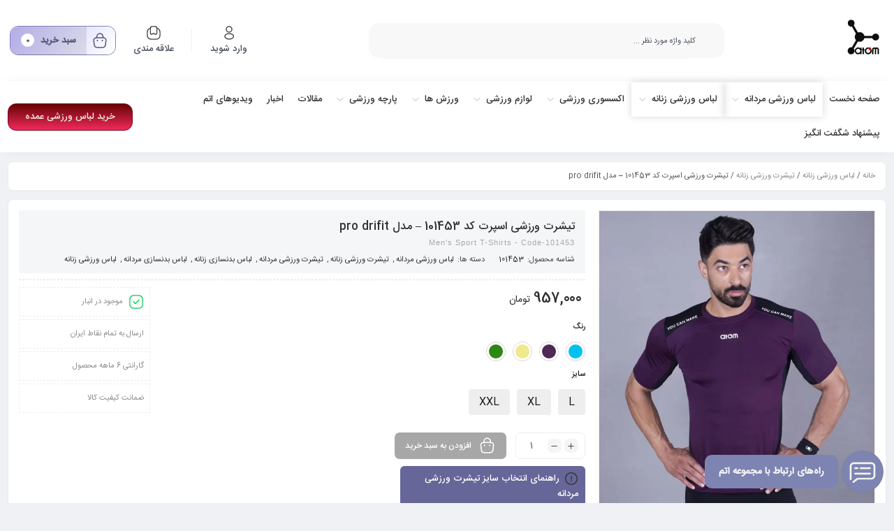

--- FILE ---
content_type: text/html; charset=UTF-8
request_url: https://atomwear.ir/products/men-sportwear/men-sport-t-shirt/code-101453/
body_size: 51267
content:
<!DOCTYPE html>
<html dir="rtl" lang="fa-IR" prefix="og: https://ogp.me/ns#">
<head>
	<!--meta tag-->
	<meta charset="UTF-8"/>
	<meta http-equiv="X-UA-Compatible" content="IE=edge">
	<meta name="viewport" content="width=device-width, initial-scale=1, maximum-scale=1, user-scalable=no">
	<link rel="profile" href="http://gmpg.org/xfn/11"/>
	<link rel="pingback" href="https://atomwear.ir/xmlrpc.php"/>

	<script type="application/javascript">var mweb_ajax_url = "https://atomwear.ir/wp-admin/admin-ajax.php"</script>	<style>img:is([sizes="auto" i], [sizes^="auto," i]) { contain-intrinsic-size: 3000px 1500px }</style>
	<!--[if lt IE 9]><script src="https://html5shim.googlecode.com/svn/trunk/html5.js"></script><![endif]-->
<!-- Search Engine Optimization by Rank Math PRO - https://rankmath.com/ -->
<title>تیشرت ورزشی اسپرت کد 101453 - مدل pro drifit - اتم اسپرت</title>
<meta name="robots" content="follow, index, max-snippet:-1, max-video-preview:-1, max-image-preview:large"/>
<link rel="canonical" href="https://atomwear.ir/products/men-sportwear/men-sport-t-shirt/code-101453/" />
<meta property="og:locale" content="fa_IR" />
<meta property="og:type" content="product" />
<meta property="og:title" content="تیشرت ورزشی اسپرت کد 101453 - مدل pro drifit - اتم اسپرت" />
<meta property="og:url" content="https://atomwear.ir/products/men-sportwear/men-sport-t-shirt/code-101453/" />
<meta property="og:site_name" content="اتم اسپرت" />
<meta property="og:updated_time" content="2025-09-13T22:29:56+03:30" />
<meta property="og:image" content="https://atomwear.ir/wp-content/uploads/2022/07/men-sport-t-shirts-barcode-101453.webp" />
<meta property="og:image:secure_url" content="https://atomwear.ir/wp-content/uploads/2022/07/men-sport-t-shirts-barcode-101453.webp" />
<meta property="og:image:width" content="700" />
<meta property="og:image:height" content="875" />
<meta property="og:image:alt" content="تصویر تیشرت ورزشی اسپرت کد 101453 - مدل pro drifit" />
<meta property="og:image:type" content="image/webp" />
<meta property="product:availability" content="instock" />
<meta name="twitter:card" content="summary_large_image" />
<meta name="twitter:title" content="تیشرت ورزشی اسپرت کد 101453 - مدل pro drifit - اتم اسپرت" />
<meta name="twitter:image" content="https://atomwear.ir/wp-content/uploads/2022/07/men-sport-t-shirts-barcode-101453.webp" />
<meta name="twitter:label1" content="قیمت" />
<meta name="twitter:data1" content="957,000&nbsp;تومان" />
<meta name="twitter:label2" content="دسترسی" />
<meta name="twitter:data2" content="موجود" />
<script type="application/ld+json" class="rank-math-schema-pro">{"@context":"https://schema.org","@graph":[{"@type":"Organization","@id":"https://atomwear.ir/#organization","name":"\u0627\u062a\u0645","url":"https://atomwear.ir","logo":{"@type":"ImageObject","@id":"https://atomwear.ir/#logo","url":"https://atomwear.ir/wp-content/uploads/2022/05/mobile-logo.png","contentUrl":"https://atomwear.ir/wp-content/uploads/2022/05/mobile-logo.png","caption":"\u0627\u062a\u0645","inLanguage":"fa-IR","width":"250","height":"162"}},{"@type":"WebSite","@id":"https://atomwear.ir/#website","url":"https://atomwear.ir","name":"\u0627\u062a\u0645","publisher":{"@id":"https://atomwear.ir/#organization"},"inLanguage":"fa-IR"},{"@type":"ImageObject","@id":"https://atomwear.ir/wp-content/uploads/2022/07/men-sport-t-shirts-barcode-101453.webp","url":"https://atomwear.ir/wp-content/uploads/2022/07/men-sport-t-shirts-barcode-101453.webp","width":"700","height":"875","caption":"\u062a\u0635\u0648\u06cc\u0631 \u062a\u06cc\u0634\u0631\u062a \u0648\u0631\u0632\u0634\u06cc \u0627\u0633\u067e\u0631\u062a \u06a9\u062f 101453 - \u0645\u062f\u0644 pro drifit","inLanguage":"fa-IR"},{"@type":"BreadcrumbList","@id":"https://atomwear.ir/products/men-sportwear/men-sport-t-shirt/code-101453/#breadcrumb","itemListElement":[{"@type":"ListItem","position":"1","item":{"@id":"https://atomwear.ir","name":"\u0635\u0641\u062d\u0647 \u0646\u062e\u0633\u062a"}},{"@type":"ListItem","position":"2","item":{"@id":"https://atomwear.ir/products/men-sportwear/","name":"\u0644\u0628\u0627\u0633 \u0648\u0631\u0632\u0634\u06cc \u0645\u0631\u062f\u0627\u0646\u0647"}},{"@type":"ListItem","position":"3","item":{"@id":"https://atomwear.ir/products/men-sportwear/men-sport-t-shirt/code-101453/","name":"\u062a\u06cc\u0634\u0631\u062a \u0648\u0631\u0632\u0634\u06cc \u0627\u0633\u067e\u0631\u062a \u06a9\u062f 101453 &#8211; \u0645\u062f\u0644 pro drifit"}}]},{"@type":"ItemPage","@id":"https://atomwear.ir/products/men-sportwear/men-sport-t-shirt/code-101453/#webpage","url":"https://atomwear.ir/products/men-sportwear/men-sport-t-shirt/code-101453/","name":"\u062a\u06cc\u0634\u0631\u062a \u0648\u0631\u0632\u0634\u06cc \u0627\u0633\u067e\u0631\u062a \u06a9\u062f 101453 - \u0645\u062f\u0644 pro drifit - \u0627\u062a\u0645 \u0627\u0633\u067e\u0631\u062a","datePublished":"2022-07-08T11:20:21+04:30","dateModified":"2025-09-13T22:29:56+03:30","isPartOf":{"@id":"https://atomwear.ir/#website"},"primaryImageOfPage":{"@id":"https://atomwear.ir/wp-content/uploads/2022/07/men-sport-t-shirts-barcode-101453.webp"},"inLanguage":"fa-IR","breadcrumb":{"@id":"https://atomwear.ir/products/men-sportwear/men-sport-t-shirt/code-101453/#breadcrumb"}},{"@type":"Product","name":"\u062a\u06cc\u0634\u0631\u062a \u0648\u0631\u0632\u0634\u06cc \u0627\u0633\u067e\u0631\u062a \u06a9\u062f 101453 - \u0645\u062f\u0644 pro drifit - \u0627\u062a\u0645 \u0627\u0633\u067e\u0631\u062a","sku":"101453","category":"\u0644\u0628\u0627\u0633 \u0648\u0631\u0632\u0634\u06cc \u0645\u0631\u062f\u0627\u0646\u0647","mainEntityOfPage":{"@id":"https://atomwear.ir/products/men-sportwear/men-sport-t-shirt/code-101453/#webpage"},"image":[{"@type":"ImageObject","url":"https://atomwear.ir/wp-content/uploads/2022/07/men-sport-t-shirts-barcode-101453.webp","height":"875","width":"700"},{"@type":"ImageObject","url":"https://atomwear.ir/wp-content/uploads/2022/07/men-sports-t-shirts-code101453.webp","height":"875","width":"700"},{"@type":"ImageObject","url":"https://atomwear.ir/wp-content/uploads/2022/07/men-sport-t-shirts-code-101453.webp","height":"875","width":"700"},{"@type":"ImageObject","url":"https://atomwear.ir/wp-content/uploads/2022/07/men-sport-t-shirts-code101453.webp","height":"875","width":"700"},{"@type":"ImageObject","url":"https://atomwear.ir/wp-content/uploads/2022/07/men-sport-tshirts-code-101453.webp","height":"875","width":"700"},{"@type":"ImageObject","url":"https://atomwear.ir/wp-content/uploads/2022/07/men-sport-t-shirts-barcode101453.webp","height":"875","width":"700"},{"@type":"ImageObject","url":"https://atomwear.ir/wp-content/uploads/2022/07/men-sport-tshirts-barcode-101453.webp","height":"875","width":"700"},{"@type":"ImageObject","url":"https://atomwear.ir/wp-content/uploads/2022/07/men-sport-tshirts-barcode101453.webp","height":"875","width":"700"}],"offers":{"@type":"Offer","price":"957000","priceValidUntil":"2026-12-31","priceCurrency":"IRT","availability":"http://schema.org/InStock","seller":{"@type":"Organization","@id":"https://atomwear.ir/","name":"\u0627\u062a\u0645","url":"https://atomwear.ir","logo":"https://atomwear.ir/wp-content/uploads/2022/05/mobile-logo.png"},"url":"https://atomwear.ir/products/men-sportwear/men-sport-t-shirt/code-101453/"},"color":"\u0622\u0628\u06cc, \u0628\u0627\u062f\u0645\u062c\u0627\u0646\u06cc, \u0632\u0631\u062f, \u0633\u0628\u0632 \u06cc\u0634\u0645\u06cc","@id":"https://atomwear.ir/products/men-sportwear/men-sport-t-shirt/code-101453/#richSnippet"}]}</script>
<!-- /افزونه سئو ورپرس Rank Math -->

<link rel='dns-prefetch' href='//unpkg.com' />
<link rel='dns-prefetch' href='//fonts.googleapis.com' />
<link rel="alternate" type="application/rss+xml" title="اتم اسپرت &raquo; خوراک" href="https://atomwear.ir/feed/" />
<link rel="alternate" type="application/rss+xml" title="اتم اسپرت &raquo; خوراک دیدگاه‌ها" href="https://atomwear.ir/comments/feed/" />
<link rel="alternate" type="application/rss+xml" title="اتم اسپرت &raquo; تیشرت ورزشی اسپرت کد 101453 &#8211; مدل pro drifit خوراک دیدگاه‌ها" href="https://atomwear.ir/products/men-sportwear/men-sport-t-shirt/code-101453/feed/" />
<link rel="icon" type="image/png" href="https://atomwear.ir/wp-content/uploads/2023/05/آیکون-سایت-6.jpg" /><link rel="apple-touch-icon" href="https://atomwear.ir/wp-content/uploads/2023/05/آیکون-سایت-6.jpg" /><meta name="msapplication-TileColor" content="#ffffff"><meta name="msapplication-TileImage" content="https://atomwear.ir/wp-content/uploads/2023/05/آیکون-سایت-6.jpg" /><script type="text/javascript">
/* <![CDATA[ */
window._wpemojiSettings = {"baseUrl":"https:\/\/s.w.org\/images\/core\/emoji\/16.0.1\/72x72\/","ext":".png","svgUrl":"https:\/\/s.w.org\/images\/core\/emoji\/16.0.1\/svg\/","svgExt":".svg","source":{"concatemoji":"https:\/\/atomwear.ir\/wp-includes\/js\/wp-emoji-release.min.js?ver=6.8.3"}};
/*! This file is auto-generated */
!function(s,n){var o,i,e;function c(e){try{var t={supportTests:e,timestamp:(new Date).valueOf()};sessionStorage.setItem(o,JSON.stringify(t))}catch(e){}}function p(e,t,n){e.clearRect(0,0,e.canvas.width,e.canvas.height),e.fillText(t,0,0);var t=new Uint32Array(e.getImageData(0,0,e.canvas.width,e.canvas.height).data),a=(e.clearRect(0,0,e.canvas.width,e.canvas.height),e.fillText(n,0,0),new Uint32Array(e.getImageData(0,0,e.canvas.width,e.canvas.height).data));return t.every(function(e,t){return e===a[t]})}function u(e,t){e.clearRect(0,0,e.canvas.width,e.canvas.height),e.fillText(t,0,0);for(var n=e.getImageData(16,16,1,1),a=0;a<n.data.length;a++)if(0!==n.data[a])return!1;return!0}function f(e,t,n,a){switch(t){case"flag":return n(e,"\ud83c\udff3\ufe0f\u200d\u26a7\ufe0f","\ud83c\udff3\ufe0f\u200b\u26a7\ufe0f")?!1:!n(e,"\ud83c\udde8\ud83c\uddf6","\ud83c\udde8\u200b\ud83c\uddf6")&&!n(e,"\ud83c\udff4\udb40\udc67\udb40\udc62\udb40\udc65\udb40\udc6e\udb40\udc67\udb40\udc7f","\ud83c\udff4\u200b\udb40\udc67\u200b\udb40\udc62\u200b\udb40\udc65\u200b\udb40\udc6e\u200b\udb40\udc67\u200b\udb40\udc7f");case"emoji":return!a(e,"\ud83e\udedf")}return!1}function g(e,t,n,a){var r="undefined"!=typeof WorkerGlobalScope&&self instanceof WorkerGlobalScope?new OffscreenCanvas(300,150):s.createElement("canvas"),o=r.getContext("2d",{willReadFrequently:!0}),i=(o.textBaseline="top",o.font="600 32px Arial",{});return e.forEach(function(e){i[e]=t(o,e,n,a)}),i}function t(e){var t=s.createElement("script");t.src=e,t.defer=!0,s.head.appendChild(t)}"undefined"!=typeof Promise&&(o="wpEmojiSettingsSupports",i=["flag","emoji"],n.supports={everything:!0,everythingExceptFlag:!0},e=new Promise(function(e){s.addEventListener("DOMContentLoaded",e,{once:!0})}),new Promise(function(t){var n=function(){try{var e=JSON.parse(sessionStorage.getItem(o));if("object"==typeof e&&"number"==typeof e.timestamp&&(new Date).valueOf()<e.timestamp+604800&&"object"==typeof e.supportTests)return e.supportTests}catch(e){}return null}();if(!n){if("undefined"!=typeof Worker&&"undefined"!=typeof OffscreenCanvas&&"undefined"!=typeof URL&&URL.createObjectURL&&"undefined"!=typeof Blob)try{var e="postMessage("+g.toString()+"("+[JSON.stringify(i),f.toString(),p.toString(),u.toString()].join(",")+"));",a=new Blob([e],{type:"text/javascript"}),r=new Worker(URL.createObjectURL(a),{name:"wpTestEmojiSupports"});return void(r.onmessage=function(e){c(n=e.data),r.terminate(),t(n)})}catch(e){}c(n=g(i,f,p,u))}t(n)}).then(function(e){for(var t in e)n.supports[t]=e[t],n.supports.everything=n.supports.everything&&n.supports[t],"flag"!==t&&(n.supports.everythingExceptFlag=n.supports.everythingExceptFlag&&n.supports[t]);n.supports.everythingExceptFlag=n.supports.everythingExceptFlag&&!n.supports.flag,n.DOMReady=!1,n.readyCallback=function(){n.DOMReady=!0}}).then(function(){return e}).then(function(){var e;n.supports.everything||(n.readyCallback(),(e=n.source||{}).concatemoji?t(e.concatemoji):e.wpemoji&&e.twemoji&&(t(e.twemoji),t(e.wpemoji)))}))}((window,document),window._wpemojiSettings);
/* ]]> */
</script>
<link rel='stylesheet' id='local-iran-fonts-css' href='https://atomwear.ir/wp-content/plugins/revslider/revslider-fonts/fonts.css?ver=6.8.3' type='text/css' media='all' />
<style id='wp-emoji-styles-inline-css' type='text/css'>

	img.wp-smiley, img.emoji {
		display: inline !important;
		border: none !important;
		box-shadow: none !important;
		height: 1em !important;
		width: 1em !important;
		margin: 0 0.07em !important;
		vertical-align: -0.1em !important;
		background: none !important;
		padding: 0 !important;
	}
</style>
<link rel='stylesheet' id='wp-block-library-rtl-css' href='https://atomwear.ir/wp-includes/css/dist/block-library/style-rtl.min.css?ver=6.8.3' type='text/css' media='all' />
<style id='classic-theme-styles-inline-css' type='text/css'>
/*! This file is auto-generated */
.wp-block-button__link{color:#fff;background-color:#32373c;border-radius:9999px;box-shadow:none;text-decoration:none;padding:calc(.667em + 2px) calc(1.333em + 2px);font-size:1.125em}.wp-block-file__button{background:#32373c;color:#fff;text-decoration:none}
</style>
<link rel='stylesheet' id='select2-css' href='https://atomwear.ir/wp-content/plugins/woocommerce/assets/css/select2.css?ver=9.9.5' type='text/css' media='all' />
<link rel='stylesheet' id='yith-wcaf-css' href='https://atomwear.ir/wp-content/plugins/yith-woocommerce-affiliates-premium/assets/css/yith-wcaf.min.css?ver=3.3.0' type='text/css' media='all' />
<style id='global-styles-inline-css' type='text/css'>
:root{--wp--preset--aspect-ratio--square: 1;--wp--preset--aspect-ratio--4-3: 4/3;--wp--preset--aspect-ratio--3-4: 3/4;--wp--preset--aspect-ratio--3-2: 3/2;--wp--preset--aspect-ratio--2-3: 2/3;--wp--preset--aspect-ratio--16-9: 16/9;--wp--preset--aspect-ratio--9-16: 9/16;--wp--preset--color--black: #000000;--wp--preset--color--cyan-bluish-gray: #abb8c3;--wp--preset--color--white: #ffffff;--wp--preset--color--pale-pink: #f78da7;--wp--preset--color--vivid-red: #cf2e2e;--wp--preset--color--luminous-vivid-orange: #ff6900;--wp--preset--color--luminous-vivid-amber: #fcb900;--wp--preset--color--light-green-cyan: #7bdcb5;--wp--preset--color--vivid-green-cyan: #00d084;--wp--preset--color--pale-cyan-blue: #8ed1fc;--wp--preset--color--vivid-cyan-blue: #0693e3;--wp--preset--color--vivid-purple: #9b51e0;--wp--preset--gradient--vivid-cyan-blue-to-vivid-purple: linear-gradient(135deg,rgba(6,147,227,1) 0%,rgb(155,81,224) 100%);--wp--preset--gradient--light-green-cyan-to-vivid-green-cyan: linear-gradient(135deg,rgb(122,220,180) 0%,rgb(0,208,130) 100%);--wp--preset--gradient--luminous-vivid-amber-to-luminous-vivid-orange: linear-gradient(135deg,rgba(252,185,0,1) 0%,rgba(255,105,0,1) 100%);--wp--preset--gradient--luminous-vivid-orange-to-vivid-red: linear-gradient(135deg,rgba(255,105,0,1) 0%,rgb(207,46,46) 100%);--wp--preset--gradient--very-light-gray-to-cyan-bluish-gray: linear-gradient(135deg,rgb(238,238,238) 0%,rgb(169,184,195) 100%);--wp--preset--gradient--cool-to-warm-spectrum: linear-gradient(135deg,rgb(74,234,220) 0%,rgb(151,120,209) 20%,rgb(207,42,186) 40%,rgb(238,44,130) 60%,rgb(251,105,98) 80%,rgb(254,248,76) 100%);--wp--preset--gradient--blush-light-purple: linear-gradient(135deg,rgb(255,206,236) 0%,rgb(152,150,240) 100%);--wp--preset--gradient--blush-bordeaux: linear-gradient(135deg,rgb(254,205,165) 0%,rgb(254,45,45) 50%,rgb(107,0,62) 100%);--wp--preset--gradient--luminous-dusk: linear-gradient(135deg,rgb(255,203,112) 0%,rgb(199,81,192) 50%,rgb(65,88,208) 100%);--wp--preset--gradient--pale-ocean: linear-gradient(135deg,rgb(255,245,203) 0%,rgb(182,227,212) 50%,rgb(51,167,181) 100%);--wp--preset--gradient--electric-grass: linear-gradient(135deg,rgb(202,248,128) 0%,rgb(113,206,126) 100%);--wp--preset--gradient--midnight: linear-gradient(135deg,rgb(2,3,129) 0%,rgb(40,116,252) 100%);--wp--preset--font-size--small: 13px;--wp--preset--font-size--medium: 20px;--wp--preset--font-size--large: 36px;--wp--preset--font-size--x-large: 42px;--wp--preset--spacing--20: 0.44rem;--wp--preset--spacing--30: 0.67rem;--wp--preset--spacing--40: 1rem;--wp--preset--spacing--50: 1.5rem;--wp--preset--spacing--60: 2.25rem;--wp--preset--spacing--70: 3.38rem;--wp--preset--spacing--80: 5.06rem;--wp--preset--shadow--natural: 6px 6px 9px rgba(0, 0, 0, 0.2);--wp--preset--shadow--deep: 12px 12px 50px rgba(0, 0, 0, 0.4);--wp--preset--shadow--sharp: 6px 6px 0px rgba(0, 0, 0, 0.2);--wp--preset--shadow--outlined: 6px 6px 0px -3px rgba(255, 255, 255, 1), 6px 6px rgba(0, 0, 0, 1);--wp--preset--shadow--crisp: 6px 6px 0px rgba(0, 0, 0, 1);}:where(.is-layout-flex){gap: 0.5em;}:where(.is-layout-grid){gap: 0.5em;}body .is-layout-flex{display: flex;}.is-layout-flex{flex-wrap: wrap;align-items: center;}.is-layout-flex > :is(*, div){margin: 0;}body .is-layout-grid{display: grid;}.is-layout-grid > :is(*, div){margin: 0;}:where(.wp-block-columns.is-layout-flex){gap: 2em;}:where(.wp-block-columns.is-layout-grid){gap: 2em;}:where(.wp-block-post-template.is-layout-flex){gap: 1.25em;}:where(.wp-block-post-template.is-layout-grid){gap: 1.25em;}.has-black-color{color: var(--wp--preset--color--black) !important;}.has-cyan-bluish-gray-color{color: var(--wp--preset--color--cyan-bluish-gray) !important;}.has-white-color{color: var(--wp--preset--color--white) !important;}.has-pale-pink-color{color: var(--wp--preset--color--pale-pink) !important;}.has-vivid-red-color{color: var(--wp--preset--color--vivid-red) !important;}.has-luminous-vivid-orange-color{color: var(--wp--preset--color--luminous-vivid-orange) !important;}.has-luminous-vivid-amber-color{color: var(--wp--preset--color--luminous-vivid-amber) !important;}.has-light-green-cyan-color{color: var(--wp--preset--color--light-green-cyan) !important;}.has-vivid-green-cyan-color{color: var(--wp--preset--color--vivid-green-cyan) !important;}.has-pale-cyan-blue-color{color: var(--wp--preset--color--pale-cyan-blue) !important;}.has-vivid-cyan-blue-color{color: var(--wp--preset--color--vivid-cyan-blue) !important;}.has-vivid-purple-color{color: var(--wp--preset--color--vivid-purple) !important;}.has-black-background-color{background-color: var(--wp--preset--color--black) !important;}.has-cyan-bluish-gray-background-color{background-color: var(--wp--preset--color--cyan-bluish-gray) !important;}.has-white-background-color{background-color: var(--wp--preset--color--white) !important;}.has-pale-pink-background-color{background-color: var(--wp--preset--color--pale-pink) !important;}.has-vivid-red-background-color{background-color: var(--wp--preset--color--vivid-red) !important;}.has-luminous-vivid-orange-background-color{background-color: var(--wp--preset--color--luminous-vivid-orange) !important;}.has-luminous-vivid-amber-background-color{background-color: var(--wp--preset--color--luminous-vivid-amber) !important;}.has-light-green-cyan-background-color{background-color: var(--wp--preset--color--light-green-cyan) !important;}.has-vivid-green-cyan-background-color{background-color: var(--wp--preset--color--vivid-green-cyan) !important;}.has-pale-cyan-blue-background-color{background-color: var(--wp--preset--color--pale-cyan-blue) !important;}.has-vivid-cyan-blue-background-color{background-color: var(--wp--preset--color--vivid-cyan-blue) !important;}.has-vivid-purple-background-color{background-color: var(--wp--preset--color--vivid-purple) !important;}.has-black-border-color{border-color: var(--wp--preset--color--black) !important;}.has-cyan-bluish-gray-border-color{border-color: var(--wp--preset--color--cyan-bluish-gray) !important;}.has-white-border-color{border-color: var(--wp--preset--color--white) !important;}.has-pale-pink-border-color{border-color: var(--wp--preset--color--pale-pink) !important;}.has-vivid-red-border-color{border-color: var(--wp--preset--color--vivid-red) !important;}.has-luminous-vivid-orange-border-color{border-color: var(--wp--preset--color--luminous-vivid-orange) !important;}.has-luminous-vivid-amber-border-color{border-color: var(--wp--preset--color--luminous-vivid-amber) !important;}.has-light-green-cyan-border-color{border-color: var(--wp--preset--color--light-green-cyan) !important;}.has-vivid-green-cyan-border-color{border-color: var(--wp--preset--color--vivid-green-cyan) !important;}.has-pale-cyan-blue-border-color{border-color: var(--wp--preset--color--pale-cyan-blue) !important;}.has-vivid-cyan-blue-border-color{border-color: var(--wp--preset--color--vivid-cyan-blue) !important;}.has-vivid-purple-border-color{border-color: var(--wp--preset--color--vivid-purple) !important;}.has-vivid-cyan-blue-to-vivid-purple-gradient-background{background: var(--wp--preset--gradient--vivid-cyan-blue-to-vivid-purple) !important;}.has-light-green-cyan-to-vivid-green-cyan-gradient-background{background: var(--wp--preset--gradient--light-green-cyan-to-vivid-green-cyan) !important;}.has-luminous-vivid-amber-to-luminous-vivid-orange-gradient-background{background: var(--wp--preset--gradient--luminous-vivid-amber-to-luminous-vivid-orange) !important;}.has-luminous-vivid-orange-to-vivid-red-gradient-background{background: var(--wp--preset--gradient--luminous-vivid-orange-to-vivid-red) !important;}.has-very-light-gray-to-cyan-bluish-gray-gradient-background{background: var(--wp--preset--gradient--very-light-gray-to-cyan-bluish-gray) !important;}.has-cool-to-warm-spectrum-gradient-background{background: var(--wp--preset--gradient--cool-to-warm-spectrum) !important;}.has-blush-light-purple-gradient-background{background: var(--wp--preset--gradient--blush-light-purple) !important;}.has-blush-bordeaux-gradient-background{background: var(--wp--preset--gradient--blush-bordeaux) !important;}.has-luminous-dusk-gradient-background{background: var(--wp--preset--gradient--luminous-dusk) !important;}.has-pale-ocean-gradient-background{background: var(--wp--preset--gradient--pale-ocean) !important;}.has-electric-grass-gradient-background{background: var(--wp--preset--gradient--electric-grass) !important;}.has-midnight-gradient-background{background: var(--wp--preset--gradient--midnight) !important;}.has-small-font-size{font-size: var(--wp--preset--font-size--small) !important;}.has-medium-font-size{font-size: var(--wp--preset--font-size--medium) !important;}.has-large-font-size{font-size: var(--wp--preset--font-size--large) !important;}.has-x-large-font-size{font-size: var(--wp--preset--font-size--x-large) !important;}
:where(.wp-block-post-template.is-layout-flex){gap: 1.25em;}:where(.wp-block-post-template.is-layout-grid){gap: 1.25em;}
:where(.wp-block-columns.is-layout-flex){gap: 2em;}:where(.wp-block-columns.is-layout-grid){gap: 2em;}
:root :where(.wp-block-pullquote){font-size: 1.5em;line-height: 1.6;}
</style>
<link rel='stylesheet' id='contact-form-7-css' href='https://atomwear.ir/wp-content/plugins/contact-form-7/includes/css/styles.css?ver=6.0.2' type='text/css' media='all' />
<link rel='stylesheet' id='contact-form-7-rtl-css' href='https://atomwear.ir/wp-content/plugins/contact-form-7/includes/css/styles-rtl.css?ver=6.0.2' type='text/css' media='all' />
<link rel='stylesheet' id='digits-login-style-css' href='https://atomwear.ir/wp-content/plugins/digits/assets/css/login.min.css?ver=8.4.1.2' type='text/css' media='all' />
<link rel='stylesheet' id='digits-style-css' href='https://atomwear.ir/wp-content/plugins/digits/assets/css/main.min.css?ver=8.4.1.2' type='text/css' media='all' />
<style id='digits-style-inline-css' type='text/css'>

                #woocommerce-order-data .address p:nth-child(3) a,.woocommerce-customer-details--phone{
                    text-align:right;
                    }
</style>
<link rel='stylesheet' id='mabel-wheel-of-fortune-css' href='https://atomwear.ir/wp-content/plugins/mabel-wheel-of-fortune/public/css/public.min.css?ver=4.1.3' type='text/css' media='all' />
<link rel='stylesheet' id='rs-plugin-settings-css' href='https://atomwear.ir/wp-content/plugins/revslider/public/assets/css/rs6.css?ver=6.2.15' type='text/css' media='all' />
<style id='rs-plugin-settings-inline-css' type='text/css'>
#rs-demo-id {}
</style>
<style id='woocommerce-inline-inline-css' type='text/css'>
.woocommerce form .form-row .required { visibility: visible; }
</style>
<link rel='stylesheet' id='brands-styles-css' href='https://atomwear.ir/wp-content/plugins/woocommerce/assets/css/brands.css?ver=9.9.5' type='text/css' media='all' />
<link rel='stylesheet' id='redux-extendify-styles-css' href='https://atomwear.ir/wp-content/themes/mweb-digiland-pro/includes/framework/redux-core/assets/css/extendify-utilities.css?ver=4.4.9' type='text/css' media='all' />
<link rel='stylesheet' id='plugins-theme-css' href='https://atomwear.ir/wp-content/themes/mweb-digiland-pro/assets/css/plugins-theme.css?ver=14.0' type='text/css' media='all' />
<link rel='stylesheet' id='woocommerce-css' href='https://atomwear.ir/wp-content/themes/mweb-digiland-pro/assets/css/woocommerce.css?ver=14.0' type='text/css' media='all' />
<link rel='stylesheet' id='mweb-style-css' href='https://atomwear.ir/wp-content/themes/mweb-digiland-pro/style.css?ver=14.0' type='text/css' media='all' />
<style id='mweb-style-inline-css' type='text/css'>
@font-face{font-family:"IRANSansnum";font-style:normal;font-weight:500;font-display:block;src:url("https://atomwear.ir/wp-content/themes/mweb-digiland-pro/assets/fonts/IRANSans-medium-fanum.eot");src:url("https://atomwear.ir/wp-content/themes/mweb-digiland-pro/assets/fonts/IRANSans-medium-fanum.eot?#iefix") format("embedded-opentype"), url("https://atomwear.ir/wp-content/themes/mweb-digiland-pro/assets/fonts/IRANSans-medium-fanum.woff") format("woff"), url("https://atomwear.ir/wp-content/themes/mweb-digiland-pro/assets/fonts/IRANSans-medium-fanum.ttf") format("truetype")}@font-face{font-family:"IRANSansnum";font-style:normal;font-weight:normal;font-display:block;src:url("https://atomwear.ir/wp-content/themes/mweb-digiland-pro/assets/fonts/IRANSans-fanum.eot");src:url("https://atomwear.ir/wp-content/themes/mweb-digiland-pro/assets/fonts/IRANSans-fanum.eot?#iefix") format("embedded-opentype"), url("https://atomwear.ir/wp-content/themes/mweb-digiland-pro/assets/fonts/IRANSans-fanum.woff") format("woff"), url("https://atomwear.ir/wp-content/themes/mweb-digiland-pro/assets/fonts/IRANSans-fanum.ttf") format("truetype")}@media (min-width:1200px){.container{max-width:1400px}header .my_sticky #navigation{max-width:1400px}}:root{--maincolor:#2D2D2D;--footcolor:#F4F4F4;--foottxcolor:#424242;--cartcolor:#2E9612;--headcartcolor:#19A803;--mainfont:IRANSansnum;--mainfontnum:IRANSansnum;--borderradius:7px;--featured:0}.header_offer{background-color:#424242;font-size:12px;text-align:center}.single_product_head{padding:0px 15px 10px;background-color:#f5f6f7}.woocommerce .entry-summary .product_meta{padding:0}.elm_c_wrap{left:auto !important;right:25px}.elm_c_btn.btn_c_all{background-color:#FC0111}.mweb-main-menu ul>li.level-0>a{font-size:14px;font-weight:500;color:#333}.mweb-main-menu ul>li.level-0{line-height:49px}.entry-content>p, .entry_content_inner>p{font-size:15px;font-weight:400;line-height:35px}.entry-content>h2, .entry_content_inner>h2{font-size:17px;font-weight:500;color:;line-height:50px}.entry-content>h3, .entry_content_inner>h3{font-size:16px;font-weight:500;color:;line-height:35px}#header{margin:0 auto}.el_p_c{display:inline-block !important}body{font-size:16px}h1,h2,h3,h4,h5,h6{margin-bottom:10px}h1{font-size:18px}h2{font-size:17px}h3{font-size:16px}h4{font-size:15px}h5{font-size:14px}h6{font-size:13px}.mweb-main-menu ul>li.level-0 div.sub-menu li, .mweb-main-menu ul>li.level-0>ul.sub-menu li{padding:2px 5px !important}.mweb-main-menu ul>li.level-0 div.sub-menu li a, .mweb-main-menu ul>li.level-0>ul.sub-menu li a{font-size:13px !important}.footer_aboutus{line-height:1.5em}@media (min-width:992px){.logo img{max-height:72px !important}}.head_6 .mweb-main-menu ul > li.level-0{line-height:80px !important}.footer_list ul li a ,.contact_item{font-size:14px !important}.footer_list .title_list ,.contact_us_wrap h5 ,h4.footer_aboutus_head{font-size:15px !important}.footer_list .title_list:before{margin-left:0;width:0}.term-description{font-size:14px}.term-description *{position:initial}.term-description a{color:#cd0000}.wp-video{margin:20px auto}.wp-video-shortcode{box-shadow:0 0 3px 0.6px #BDBDBD}.elementor-widget-text-editor ,.elementor-widget-container *{font-family:inherit !important}.entry-content>ul li{font-size:15px;line-height:35px}.term-description-wrap .term-description{font-size:16px;line-height:30px}.term-description-wrap .term-description h2{font-size:18px;color:#cd0000;margin-bottom:10px}.term-description-wrap .term-description h3 , .term-description-wrap .term-description h4 ,.term-description-wrap .term-description h5{font-size:17px;margin-bottom:10px;color:#cd0000}.term-description-wrap .term-description img{border-radius:6px;box-shadow:0px 0px 10px 0px rgb(0 0 0 / 40%);margin:20px auto}.term-description:after{height:5em !important}.woocommerce .type-product.product-type-variable form.cart.variations_form table.variations td.value .option.color span{font-size:14px;padding:5px 5px 5px 15px !important;height:auto}.woocommerce .type-product.product-type-variable form.cart.variations_form table.variations td.value .option.color span i{width:20px;height:20px;margin:2px 11px !important}.woocommerce .type-product.product-type-variable form.cart.variations_form table.variations td.value .option.color.selected span i:after{right:6px;top:-1px;font-weight:600;font-size:13px}.woocommerce .type-product.product-type-variable form.cart.variations_form table.variations td.value .option.text span{height:auto !important;padding:7px 15px;line-height:auto !important;font-size:15px}.woocommerce div.type-product .single_product_head .product_title, .woocommerce div.product .single_product_head .product_title{font-size:16px}.entry-summary .price{font-size:20px !important}.product_guide{font-size:13px;padding:7px 10px;background-color:#666698;color:#fff;max-width:265px;border-radius:6px}.rank-math-breadcrumb{font-size:0.8em;box-shadow:0 1px 7px -3px rgb(0 0 0 / 10%);background-color:#fff;padding:10px 15px;border-radius:7px}.header_offer{text-align:center}.woocommerce-billing-fields__field-wrapper #billing_country_field{display:none !important}.woocommerce .woocommerce-message{background-color:#000;color:#fff}.woocommerce .woocommerce-message{color:#fff}.woocommerce .woocommerce-message:before{color:#cc0000}.woocommerce .woocommerce-message .button{background-color:#cc0000}.swiper-slide-bg{border-radius:8px}.woocommerce .type-product.product-type-variable form.cart.variations_form table.variations td.value .option.color span i{margin:0px !important}.woocommerce .type-product.product-type-variable form.cart.variations_form table.variations td.value .option.color span{padding:0px !important;height:26px !important}.woocommerce .type-product.product-type-variable form.cart.variations_form table.variations td.value .option.color.selected span i:after{right:0px !important}.wof-inner-wrapper{justify-content:space-around !important}.title-page{position:relative;padding-right:50px}.title-page:before ,.title-page:after{content:'';width:15px;height:12px;background-color:#a40b34;position:absolute;right:28px;border-radius:40px;top:7px}.title-page:after{width:25px;background-color:#780826;right:0}.page-template-page-shopping-cart .elm_sticky_btn{position:static !important;margin:10px 15px}
</style>
<link rel='stylesheet' id='jquery-uicss-css' href='https://atomwear.ir/wp-content/themes/mweb-digiland-pro/assets/css/jquery-ui.css?ver=1.12.1' type='text/css' media='all' />
<link rel='stylesheet' id='custom-style-css' href='https://atomwear.ir/wp-content/themes/mweb-digiland-pro/custom/custom.css?ver=1.0' type='text/css' media='all' />
<link rel='stylesheet' id='elementor-frontend-css' href='https://atomwear.ir/wp-content/plugins/elementor/assets/css/frontend-rtl.min.css?ver=3.25.5' type='text/css' media='all' />
<link rel='stylesheet' id='widget-divider-css' href='https://atomwear.ir/wp-content/plugins/elementor/assets/css/widget-divider-rtl.min.css?ver=3.25.5' type='text/css' media='all' />
<link rel='stylesheet' id='widget-heading-css' href='https://atomwear.ir/wp-content/plugins/elementor/assets/css/widget-heading-rtl.min.css?ver=3.25.5' type='text/css' media='all' />
<link rel='stylesheet' id='widget-spacer-css' href='https://atomwear.ir/wp-content/plugins/elementor/assets/css/widget-spacer-rtl.min.css?ver=3.25.5' type='text/css' media='all' />
<link rel='stylesheet' id='widget-text-editor-css' href='https://atomwear.ir/wp-content/plugins/elementor/assets/css/widget-text-editor-rtl.min.css?ver=3.25.5' type='text/css' media='all' />
<link rel='stylesheet' id='elementor-icons-css' href='https://atomwear.ir/wp-content/plugins/elementor/assets/lib/eicons/css/elementor-icons.min.css?ver=5.31.0' type='text/css' media='all' />
<link rel='stylesheet' id='swiper-css' href='https://atomwear.ir/wp-content/plugins/elementor/assets/lib/swiper/v8/css/swiper.min.css?ver=8.4.5' type='text/css' media='all' />
<link rel='stylesheet' id='e-swiper-css' href='https://atomwear.ir/wp-content/plugins/elementor/assets/css/conditionals/e-swiper.min.css?ver=3.25.5' type='text/css' media='all' />
<link rel='stylesheet' id='elementor-post-2345-css' href='https://atomwear.ir/wp-content/uploads/elementor/css/post-2345.css?ver=1762957035' type='text/css' media='all' />
<link rel='stylesheet' id='e-popup-style-css' href='https://atomwear.ir/wp-content/plugins/elementor-pro/assets/css/conditionals/popup.min.css?ver=3.25.5' type='text/css' media='all' />
<link rel='stylesheet' id='font-awesome-5-all-css' href='https://atomwear.ir/wp-content/plugins/elementor/assets/lib/font-awesome/css/all.min.css?ver=3.25.5' type='text/css' media='all' />
<link rel='stylesheet' id='font-awesome-4-shim-css' href='https://atomwear.ir/wp-content/plugins/elementor/assets/lib/font-awesome/css/v4-shims.min.css?ver=3.25.5' type='text/css' media='all' />
<link rel='stylesheet' id='elementor-post-35561-css' href='https://atomwear.ir/wp-content/uploads/elementor/css/post-35561.css?ver=1762957035' type='text/css' media='all' />
<link rel='stylesheet' id='elementor-post-38012-css' href='https://atomwear.ir/wp-content/uploads/elementor/css/post-38012.css?ver=1762957035' type='text/css' media='all' />
<link rel='stylesheet' id='google-Roboto-css' href='https://fonts.googleapis.com/css?family=Roboto%3A900%2C700%2C500%2C500i%2C400%2C200%2C300&#038;ver=6.8.3' type='text/css' media='all' />
<script type="text/javascript" src="https://atomwear.ir/wp-includes/js/jquery/jquery.min.js?ver=3.7.1" id="jquery-core-js"></script>
<script type="text/javascript" src="https://atomwear.ir/wp-includes/js/jquery/jquery-migrate.min.js?ver=3.4.1" id="jquery-migrate-js"></script>
<script type="text/javascript" src="https://atomwear.ir/wp-content/plugins/woocommerce/assets/js/jquery-blockui/jquery.blockUI.min.js?ver=2.7.0-wc.9.9.5" id="jquery-blockui-js" data-wp-strategy="defer"></script>
<script type="text/javascript" src="https://atomwear.ir/wp-content/plugins/revslider/public/assets/js/rbtools.min.js?ver=6.2.15" id="tp-tools-js"></script>
<script type="text/javascript" src="https://atomwear.ir/wp-content/plugins/revslider/public/assets/js/rs6.min.js?ver=6.2.15" id="revmin-js"></script>
<script type="text/javascript" id="wc-add-to-cart-js-extra">
/* <![CDATA[ */
var wc_add_to_cart_params = {"ajax_url":"\/wp-admin\/admin-ajax.php","wc_ajax_url":"\/?wc-ajax=%%endpoint%%","i18n_view_cart":"\u0645\u0634\u0627\u0647\u062f\u0647 \u0633\u0628\u062f \u062e\u0631\u06cc\u062f","cart_url":"https:\/\/atomwear.ir\/cart\/","is_cart":"","cart_redirect_after_add":"no"};
/* ]]> */
</script>
<script type="text/javascript" src="https://atomwear.ir/wp-content/plugins/woocommerce/assets/js/frontend/add-to-cart.min.js?ver=9.9.5" id="wc-add-to-cart-js" defer="defer" data-wp-strategy="defer"></script>
<script type="text/javascript" id="wc-single-product-js-extra">
/* <![CDATA[ */
var wc_single_product_params = {"i18n_required_rating_text":"\u0644\u0637\u0641\u0627 \u06cc\u06a9 \u0627\u0645\u062a\u06cc\u0627\u0632 \u0631\u0627 \u0627\u0646\u062a\u062e\u0627\u0628 \u06a9\u0646\u06cc\u062f","i18n_rating_options":["\u06f1 \u0627\u0632 \u06f5 \u0633\u062a\u0627\u0631\u0647","\u06f2 \u0627\u0632 \u06f5 \u0633\u062a\u0627\u0631\u0647","\u06f3 \u0627\u0632 \u06f5 \u0633\u062a\u0627\u0631\u0647","\u06f4 \u0627\u0632 \u06f5 \u0633\u062a\u0627\u0631\u0647","\u06f5 \u0627\u0632 \u06f5 \u0633\u062a\u0627\u0631\u0647"],"i18n_product_gallery_trigger_text":"\u0645\u0634\u0627\u0647\u062f\u0647 \u06af\u0627\u0644\u0631\u06cc \u062a\u0635\u0627\u0648\u06cc\u0631 \u0628\u0647 \u0635\u0648\u0631\u062a \u062a\u0645\u0627\u0645 \u0635\u0641\u062d\u0647","review_rating_required":"yes","flexslider":{"rtl":true,"animation":"slide","smoothHeight":true,"directionNav":false,"controlNav":"thumbnails","slideshow":false,"animationSpeed":500,"animationLoop":false,"allowOneSlide":false},"zoom_enabled":"","zoom_options":[],"photoswipe_enabled":"","photoswipe_options":{"shareEl":false,"closeOnScroll":false,"history":false,"hideAnimationDuration":0,"showAnimationDuration":0},"flexslider_enabled":""};
/* ]]> */
</script>
<script type="text/javascript" src="https://atomwear.ir/wp-content/plugins/woocommerce/assets/js/frontend/single-product.min.js?ver=9.9.5" id="wc-single-product-js" defer="defer" data-wp-strategy="defer"></script>
<script type="text/javascript" src="https://atomwear.ir/wp-content/plugins/woocommerce/assets/js/js-cookie/js.cookie.min.js?ver=2.1.4-wc.9.9.5" id="js-cookie-js" defer="defer" data-wp-strategy="defer"></script>
<script type="text/javascript" id="woocommerce-js-extra">
/* <![CDATA[ */
var woocommerce_params = {"ajax_url":"\/wp-admin\/admin-ajax.php","wc_ajax_url":"\/?wc-ajax=%%endpoint%%","i18n_password_show":"\u0646\u0645\u0627\u06cc\u0634 \u0631\u0645\u0632 \u0639\u0628\u0648\u0631","i18n_password_hide":"\u0645\u062e\u0641\u06cc\u200c\u0633\u0627\u0632\u06cc \u0631\u0645\u0632 \u0639\u0628\u0648\u0631"};
/* ]]> */
</script>
<script type="text/javascript" src="https://atomwear.ir/wp-content/plugins/woocommerce/assets/js/frontend/woocommerce.min.js?ver=9.9.5" id="woocommerce-js" defer="defer" data-wp-strategy="defer"></script>
<script type="text/javascript" src="https://atomwear.ir/wp-content/plugins/elementor/assets/lib/font-awesome/js/v4-shims.min.js?ver=3.25.5" id="font-awesome-4-shim-js"></script>
<script type="text/javascript" id="zxcvbn-async-js-extra">
/* <![CDATA[ */
var _zxcvbnSettings = {"src":"https:\/\/atomwear.ir\/wp-includes\/js\/zxcvbn.min.js"};
/* ]]> */
</script>
<script type="text/javascript" src="https://atomwear.ir/wp-includes/js/zxcvbn-async.min.js?ver=1.0" id="zxcvbn-async-js"></script>
<link rel="https://api.w.org/" href="https://atomwear.ir/wp-json/" /><link rel="alternate" title="JSON" type="application/json" href="https://atomwear.ir/wp-json/wp/v2/product/2931" /><link rel="EditURI" type="application/rsd+xml" title="RSD" href="https://atomwear.ir/xmlrpc.php?rsd" />
<meta name="generator" content="WordPress 6.8.3" />
<meta name="generator" content="WooCommerce 9.9.5" />
<link rel='shortlink' href='https://atomwear.ir/?p=2931' />
<link rel="alternate" title="oEmbed (JSON)" type="application/json+oembed" href="https://atomwear.ir/wp-json/oembed/1.0/embed?url=https%3A%2F%2Fatomwear.ir%2Fproducts%2Fmen-sportwear%2Fmen-sport-t-shirt%2Fcode-101453%2F" />
<link rel="alternate" title="oEmbed (XML)" type="text/xml+oembed" href="https://atomwear.ir/wp-json/oembed/1.0/embed?url=https%3A%2F%2Fatomwear.ir%2Fproducts%2Fmen-sportwear%2Fmen-sport-t-shirt%2Fcode-101453%2F&#038;format=xml" />
<meta name="generator" content="Redux 4.4.9" />	<noscript><style>.woocommerce-product-gallery{ opacity: 1 !important; }</style></noscript>
	<meta name="generator" content="Elementor 3.25.5; features: additional_custom_breakpoints, e_optimized_control_loading; settings: css_print_method-external, google_font-enabled, font_display-auto">
			<style>
				.e-con.e-parent:nth-of-type(n+4):not(.e-lazyloaded):not(.e-no-lazyload),
				.e-con.e-parent:nth-of-type(n+4):not(.e-lazyloaded):not(.e-no-lazyload) * {
					background-image: none !important;
				}
				@media screen and (max-height: 1024px) {
					.e-con.e-parent:nth-of-type(n+3):not(.e-lazyloaded):not(.e-no-lazyload),
					.e-con.e-parent:nth-of-type(n+3):not(.e-lazyloaded):not(.e-no-lazyload) * {
						background-image: none !important;
					}
				}
				@media screen and (max-height: 640px) {
					.e-con.e-parent:nth-of-type(n+2):not(.e-lazyloaded):not(.e-no-lazyload),
					.e-con.e-parent:nth-of-type(n+2):not(.e-lazyloaded):not(.e-no-lazyload) * {
						background-image: none !important;
					}
				}
			</style>
			<meta name="generator" content="Powered by Slider Revolution 6.2.15 - responsive, Mobile-Friendly Slider Plugin for WordPress with comfortable drag and drop interface." />
        <style type="text/css">
            .digits_secure_modal_box, .digits_ui,
            .digits_secure_modal_box *, .digits_ui *,
            .digits_font, .dig_ma-box, .dig_ma-box input, .dig_ma-box input::placeholder, .dig_ma-box ::placeholder, .dig_ma-box label, .dig_ma-box button, .dig_ma-box select, .dig_ma-box * {
                font-family: 'Roboto', sans-serif;
            }
        </style>
        <link rel="icon" href="https://atomwear.ir/wp-content/uploads/2022/05/لوگو-بک-گراند-قرمز-75x75.png" sizes="32x32" />
<link rel="icon" href="https://atomwear.ir/wp-content/uploads/2022/05/لوگو-بک-گراند-قرمز-209x209.png" sizes="192x192" />
<link rel="apple-touch-icon" href="https://atomwear.ir/wp-content/uploads/2022/05/لوگو-بک-گراند-قرمز-209x209.png" />
<meta name="msapplication-TileImage" content="https://atomwear.ir/wp-content/uploads/2022/05/لوگو-بک-گراند-قرمز-300x300.png" />
<script type="text/javascript">function setREVStartSize(e){
			//window.requestAnimationFrame(function() {				 
				window.RSIW = window.RSIW===undefined ? window.innerWidth : window.RSIW;	
				window.RSIH = window.RSIH===undefined ? window.innerHeight : window.RSIH;	
				try {								
					var pw = document.getElementById(e.c).parentNode.offsetWidth,
						newh;
					pw = pw===0 || isNaN(pw) ? window.RSIW : pw;
					e.tabw = e.tabw===undefined ? 0 : parseInt(e.tabw);
					e.thumbw = e.thumbw===undefined ? 0 : parseInt(e.thumbw);
					e.tabh = e.tabh===undefined ? 0 : parseInt(e.tabh);
					e.thumbh = e.thumbh===undefined ? 0 : parseInt(e.thumbh);
					e.tabhide = e.tabhide===undefined ? 0 : parseInt(e.tabhide);
					e.thumbhide = e.thumbhide===undefined ? 0 : parseInt(e.thumbhide);
					e.mh = e.mh===undefined || e.mh=="" || e.mh==="auto" ? 0 : parseInt(e.mh,0);		
					if(e.layout==="fullscreen" || e.l==="fullscreen") 						
						newh = Math.max(e.mh,window.RSIH);					
					else{					
						e.gw = Array.isArray(e.gw) ? e.gw : [e.gw];
						for (var i in e.rl) if (e.gw[i]===undefined || e.gw[i]===0) e.gw[i] = e.gw[i-1];					
						e.gh = e.el===undefined || e.el==="" || (Array.isArray(e.el) && e.el.length==0)? e.gh : e.el;
						e.gh = Array.isArray(e.gh) ? e.gh : [e.gh];
						for (var i in e.rl) if (e.gh[i]===undefined || e.gh[i]===0) e.gh[i] = e.gh[i-1];
											
						var nl = new Array(e.rl.length),
							ix = 0,						
							sl;					
						e.tabw = e.tabhide>=pw ? 0 : e.tabw;
						e.thumbw = e.thumbhide>=pw ? 0 : e.thumbw;
						e.tabh = e.tabhide>=pw ? 0 : e.tabh;
						e.thumbh = e.thumbhide>=pw ? 0 : e.thumbh;					
						for (var i in e.rl) nl[i] = e.rl[i]<window.RSIW ? 0 : e.rl[i];
						sl = nl[0];									
						for (var i in nl) if (sl>nl[i] && nl[i]>0) { sl = nl[i]; ix=i;}															
						var m = pw>(e.gw[ix]+e.tabw+e.thumbw) ? 1 : (pw-(e.tabw+e.thumbw)) / (e.gw[ix]);					
						newh =  (e.gh[ix] * m) + (e.tabh + e.thumbh);
					}				
					if(window.rs_init_css===undefined) window.rs_init_css = document.head.appendChild(document.createElement("style"));					
					document.getElementById(e.c).height = newh+"px";
					window.rs_init_css.innerHTML += "#"+e.c+"_wrapper { height: "+newh+"px }";				
				} catch(e){
					console.log("Failure at Presize of Slider:" + e)
				}					   
			//});
		  };</script>
		<style type="text/css" id="wp-custom-css">
			.item .item-area .product-image-area .product-image img
{
	max-height:100% !important;
	border-radius: 7px !important
}
.item .item-area .product-detail-area .price
{
	font-size:17px;
	text-align:cell;
}
.blog_bottom
{
	font-size:0.7em
}
.fa { 
  font-family: FontAwesome;
}		</style>
				            <script type="text/javascript">
						
		                var mw_arr_attr = {};
		                		                    var attributeName = 'pa_color';
		                    var data_type = 'color';
		                    var key_val = {};
		                    		                        key_val['blue'] = '#00c1f2';
		                    		                        key_val['eggplant'] = '#4e2955';
		                    		                        key_val['yellow'] = '#eee98b';
		                    		                        key_val['jade-green'] = '#2e8711';
		                    		                    mw_arr_attr['attribute_' + attributeName] = {'type': data_type, key_val};
		                		                    var attributeName = 'pa_size';
		                    var data_type = 'text';
		                    var key_val = {};
		                    		                        key_val['large'] = 'L';
		                    		                        key_val['xlarge'] = 'XL';
		                    		                        key_val['xxlarge'] = 'XXL';
		                    		                    mw_arr_attr['attribute_' + attributeName] = {'type': data_type, key_val};
		                		                //console.log(mw_arr_attr);
						
						
		            </script>
		        
</head>
<body class="rtl wp-singular product-template-default single single-product postid-2931 wp-custom-logo wp-embed-responsive wp-theme-mweb-digiland-pro theme-mweb-digiland-pro woocommerce woocommerce-page woocommerce-no-js mweb-body labelstyle_three style_tabs_three elementor-default elementor-kit-2345" itemscope  itemtype="https://schema.org/WebPage" >
			<div class="elm_form_w account_action">
<div class="title">حساب کاربری</div>
	<div class="login_wrap">
	<form id="mweb_login" action="#0" method="post">
				<p class="form-row-wide row-username1">
			<svg class="pack-theme" viewBox="0 0 24 24"><use xlink:href="https://atomwear.ir/wp-content/themes/mweb-digiland-pro/assets/images/icons.svg#user"></use></svg>
			<span class="username"><input id="signin_email" name="signin_email" type="text" placeholder="نام کاربری یا شماره موبایل" required></span>
		</p>
		<p class="form-row-wide row-password1">
			<svg class="pack-theme" viewBox="0 0 24 24"><use xlink:href="https://atomwear.ir/wp-content/themes/mweb-digiland-pro/assets/images/icons.svg#password-check"></use></svg>
			<span class="password"><input id="signin_password" name="signin_password" type="password" placeholder="گذرواژه" required></span>
		</p>
						<div class="flex_row flex_space-between margin_10">
		<label class="label_remember_me"><input type="checkbox" id="remember-me" name="remember-me"><span class="remember_me">مرا به خاطر بسپار</span></label>
				</div>
		<p id="message"></p>
		<input type="hidden" name="action" value="ajax_login" />
		<input type="hidden" name="type" value="default" />
					<div class="flex_row">
			<input type="submit" value="ورود به حساب کاربری">
			<a class="lost" href="https://atomwear.ir?login=true&type=forgot-password">فراموشی گذرواژه؟</a>
			</div>
					</form>
	<span class="seprator"><i>یا</i></span>

	<div class="create_account"><span class="button"><svg class="pack-theme" viewBox="0 0 24 24"><use xlink:href="https://atomwear.ir/wp-content/themes/mweb-digiland-pro/assets/images/icons.svg#profile-add"></use></svg> ساخت حساب کاربری</span></div>
</div>
<div class="register_wrap">
<i class="close_modal"><svg class="pack-theme" viewBox="0 0 24 24"><use xlink:href="https://atomwear.ir/wp-content/themes/mweb-digiland-pro/assets/images/icons.svg#close-square"></use></svg></i>

	<form id="mweb_register" action="#0" method="post">
			
		<p class="form-row-wide row-mobile">
			<span class="woocommerce-input-wrapper mobile"><svg class="pack-theme" viewBox="0 0 24 24"><use xlink:href="https://atomwear.ir/wp-content/themes/mweb-digiland-pro/assets/images/icons.svg#mobile"></use></svg><input type="text" name="phone_number" placeholder="شماره موبایل - - - - - - - - - 09" value="" maxlength="11" required=""></span>
		</p>
		
					<span class="form-row-wide mail">
				<svg class="pack-theme" viewBox="0 0 24 24"><use xlink:href="https://atomwear.ir/wp-content/themes/mweb-digiland-pro/assets/images/icons.svg#sms"></use></svg>
				<input type="email" name="signup_email" id="signup_email" value="" placeholder="پست الکترونیک" required="">
			</span>

			<span class="form-row-wide password">
				<svg class="pack-theme" viewBox="0 0 24 24"><use xlink:href="https://atomwear.ir/wp-content/themes/mweb-digiland-pro/assets/images/icons.svg#password-check"></use></svg>
				<input type="password" name="signup_pass" id="signup_pass" value="" placeholder="گذرواژه" required="">
				<p class="help-block">حداقل 8 کاراکتر</p>
			</span>
								
		<p id="message"></p>
		<input type="hidden" name="type" value="default" />
		<input type="hidden" name="action" value="ajax_register" />
		<div class="flex_row">
			<input type="submit" class="wp_register_btn" value="عضویت">
					</div>
			</form>

</div>
</div>
				<div data-elementor-type="header" data-elementor-id="35561" class="elementor elementor-35561 elementor-location-header" data-elementor-post-type="elementor_library">
					<section class="elementor-section elementor-top-section elementor-element elementor-element-56b745e4 elementor-section-boxed elementor-section-height-default elementor-section-height-default" data-id="56b745e4" data-element_type="section" data-settings="{&quot;background_background&quot;:&quot;classic&quot;}">
						<div class="elementor-container elementor-column-gap-default">
					<div class="elementor-column elementor-col-33 elementor-top-column elementor-element elementor-element-586acf07" data-id="586acf07" data-element_type="column">
			<div class="elementor-widget-wrap elementor-element-populated">
						<div class="elementor-element elementor-element-786e146a elementor-widget elementor-widget-my-header-logo" data-id="786e146a" data-element_type="widget" data-widget_type="my-header-logo.default">
				<div class="elementor-widget-container">
					<div class="logo elm_logo align_right"  itemscope  itemtype="https://schema.org/Organization" >
			<a href="https://atomwear.ir/" title="اتم اسپرت">
										<img src="https://atomwear.ir/wp-content/uploads/2024/08/atom-black-logo.png"  width="800" height="800" alt="اتم اسپرت" >
								</a>	
			<meta itemprop="name" content="اتم اسپرت">
		</div>
				</div>
				</div>
					</div>
		</div>
				<div class="elementor-column elementor-col-33 elementor-top-column elementor-element elementor-element-76a47fc4" data-id="76a47fc4" data-element_type="column">
			<div class="elementor-widget-wrap elementor-element-populated">
						<div class="elementor-element elementor-element-4757bd25 elementor-widget elementor-widget-my-header-search" data-id="4757bd25" data-element_type="widget" data-widget_type="my-header-search.default">
				<div class="elementor-widget-container">
			<form class="search_wrap elm_search" id="ajax-form-search" method="get" action="https://atomwear.ir/"><span class="search_clear"><svg class="pack-theme" viewBox="0 0 24 24"><use xlink:href="https://atomwear.ir/wp-content/themes/mweb-digiland-pro/assets/images/icons.svg#close-circle"></use></svg></span><span class="search_icon"><svg class="pack-theme" viewBox="0 0 24 24"><use xlink:href="https://atomwear.ir/wp-content/themes/mweb-digiland-pro/assets/images/icons.svg#search"></use></svg></span><input type="text" id="search-form-text" class="search-field" value="" name="s" placeholder="کلید واژه مورد نظر ..." /><button> جستجو </button><input type="hidden" id="search_cat_id" name="cat_id" value="" /><div id="ajax-search-result"></div></form>		</div>
				</div>
					</div>
		</div>
				<div class="elementor-column elementor-col-33 elementor-top-column elementor-element elementor-element-6063cf3a" data-id="6063cf3a" data-element_type="column">
			<div class="elementor-widget-wrap elementor-element-populated">
						<div class="elementor-element elementor-element-6cf6401f elementor-widget__width-auto elementor-header-btn-align-vertical-yes elementor-widget elementor-widget-my-header-user" data-id="6cf6401f" data-element_type="widget" data-widget_type="my-header-user.default">
				<div class="elementor-widget-container">
									<a class="user_login login_btn elm_user_btn el_is_text" href="https://atomwear.ir/my-dashboard/">
				<svg class="pack-theme" viewBox="0 0 24 24"><use xlink:href="https://atomwear.ir/wp-content/themes/mweb-digiland-pro/assets/images/icons.svg#profile"></use></svg><p>وارد شوید</p>				</a>
							</div>
				</div>
				<div class="elementor-element elementor-element-ffd4d8e elementor-widget__width-auto e-transform elementor-widget-divider--view-line elementor-widget elementor-widget-divider" data-id="ffd4d8e" data-element_type="widget" data-settings="{&quot;_transform_rotateZ_effect&quot;:{&quot;unit&quot;:&quot;px&quot;,&quot;size&quot;:90,&quot;sizes&quot;:[]},&quot;_transform_rotateZ_effect_tablet&quot;:{&quot;unit&quot;:&quot;deg&quot;,&quot;size&quot;:&quot;&quot;,&quot;sizes&quot;:[]},&quot;_transform_rotateZ_effect_mobile&quot;:{&quot;unit&quot;:&quot;deg&quot;,&quot;size&quot;:&quot;&quot;,&quot;sizes&quot;:[]}}" data-widget_type="divider.default">
				<div class="elementor-widget-container">
					<div class="elementor-divider">
			<span class="elementor-divider-separator">
						</span>
		</div>
				</div>
				</div>
				<div class="elementor-element elementor-element-7c8515b4 elementor-widget__width-auto elementor-header-btn-align-vertical-yes elementor-hidden-mobile elementor-widget elementor-widget-my-header-button" data-id="7c8515b4" data-element_type="widget" data-widget_type="my-header-button.default">
				<div class="elementor-widget-container">
			<a class="elm_btn_c auto_width" href="https://demos.mahdisweb.net/preview/my-account/wishlists/" title="علاقه مندی"  target="_blank" rel="nofollow"><svg class="pack-theme" viewBox="0 0 24 24"><use xlink:href="https://atomwear.ir/wp-content/themes/mweb-digiland-pro/assets/images/icons.svg#bookmark-2"></use></svg><span>علاقه مندی</span></a>		</div>
				</div>
				<div class="elementor-element elementor-element-6aaff656 elementor-widget__width-auto elementor-header-cart-left-yes elementor-widget elementor-widget-my-header-cart" data-id="6aaff656" data-element_type="widget" data-widget_type="my-header-cart.default">
				<div class="elementor-widget-container">
						<div class="top_icons shop_cart fullwidth_shop_cart get_sidebar elm_cart_r" data-class="open_cart_sidebar"> <a href="https://atomwear.ir/cart/" title="مشاهده سبد خرید"> <div class="top_cart_title" >سبد خرید <span class="shop-badge">0 </span></div><svg class="pack-theme" viewBox="0 0 24 24"><use xlink:href="https://atomwear.ir/wp-content/themes/mweb-digiland-pro/assets/images/icons.svg#bag-2"></use></svg></a>
					<div class="shop_detail">
		<div class="widget_shopping_cart_content"><form id="mweb-mini-cart-form" action="https://atomwear.ir/cart/" method="post">
    <input type="hidden" id="_wpnonce" name="_wpnonce" value="4976b8a0fd" /><input type="hidden" name="_wp_http_referer" value="/products/men-sportwear/men-sport-t-shirt/code-101453/" /></form>

	<p class="woocommerce-mini-cart__empty-message"><svg class="pack-theme" viewBox="0 0 24 24"><use xlink:href="https://atomwear.ir/wp-content/themes/mweb-digiland-pro/assets/images/icons.svg#bag-2"></use></svg>هیچ محصولی در سبد خرید نیست.</p>


</div>
	</div>
			</div>		
				</div>
				</div>
					</div>
		</div>
					</div>
		</section>
				<section class="elementor-section elementor-top-section elementor-element elementor-element-22ec3343 elementor-section-boxed elementor-section-height-default elementor-section-height-default" data-id="22ec3343" data-element_type="section" data-settings="{&quot;background_background&quot;:&quot;classic&quot;}">
						<div class="elementor-container elementor-column-gap-default">
					<div class="elementor-column elementor-col-50 elementor-top-column elementor-element elementor-element-5d8dd534" data-id="5d8dd534" data-element_type="column">
			<div class="elementor-widget-wrap elementor-element-populated">
						<div class="elementor-element elementor-element-15a3e528 elementor-widget elementor-widget-my-header-menu" data-id="15a3e528" data-element_type="widget" data-widget_type="my-header-menu.default">
				<div class="elementor-widget-container">
			<div id="navigation" class="mweb-drop-down mweb-main-menu main_menu_align"><ul id="menu-%d9%85%d9%86%d9%88%db%8c-%d8%a7%d8%b5%d9%84%db%8c-%d8%b3%d8%a7%db%8c%d8%aa%d8%af%d8%b3%da%a9%d8%aa%d8%a7%d9%be" class="menu"><li  class="level-0 menu-item-2351 std-menu menu-item menu-item-type-custom menu-item-object-custom menu-item-home" ><a href="https://atomwear.ir/"><span class="el_text">صفحه نخست</span></a></li>
<li  class="level-0 menu-item-2361 mega-menu mega-menu-fullwidth-width menu-item-has-children menu_has_sub_megamenu menu-item menu-item-type-taxonomy menu-item-object-product_cat current-product-ancestor current-menu-parent current-product-parent" ><a href="https://atomwear.ir/products/men-sportwear/"><span class="el_text">لباس ورزشی مردانه</span><span class="el_arrow"><svg class="pack-theme" viewBox="0 0 24 24"><use xlink:href="https://atomwear.ir/wp-content/themes/mweb-digiland-pro/assets/images/icons.svg#arrow-down"></use></svg></span></a><div class="sub-menu">		<div data-elementor-type="wp-post" data-elementor-id="8363" class="elementor elementor-8363" data-elementor-post-type="mweb_megamenu">
						<section class="elementor-section elementor-top-section elementor-element elementor-element-a4487c4 elementor-section-full_width elementor-section-height-default elementor-section-height-default" data-id="a4487c4" data-element_type="section">
						<div class="elementor-container elementor-column-gap-default">
					<div class="elementor-column elementor-col-100 elementor-top-column elementor-element elementor-element-608ec21" data-id="608ec21" data-element_type="column">
			<div class="elementor-widget-wrap elementor-element-populated">
						<section class="elementor-section elementor-inner-section elementor-element elementor-element-78189f7 elementor-section-boxed elementor-section-height-default elementor-section-height-default" data-id="78189f7" data-element_type="section">
						<div class="elementor-container elementor-column-gap-default">
					<div class="elementor-column elementor-col-33 elementor-inner-column elementor-element elementor-element-d7413b9" data-id="d7413b9" data-element_type="column">
			<div class="elementor-widget-wrap elementor-element-populated">
						<div class="elementor-element elementor-element-53e647b elementor-widget elementor-widget-block-category" data-id="53e647b" data-element_type="widget" data-widget_type="block-category.default">
				<div class="elementor-widget-container">
			<div class="block_product_cat">				<div class="item-area clear"> 
					<div class="cat_box_wrap">
						<div class="categoryname clear"> 													</div>
						<div class="sub-cat">	
							<ul>
								<li><a href="https://atomwear.ir/products/men-sportwear/men-sport-top-and-short/">تاپ و شلوارک ورزشی مردانه</a></li><li><a href="https://atomwear.ir/products/men-sportwear/men-sport-t-shirt/">تیشرت ورزشی مردانه</a></li><li><a href="https://atomwear.ir/products/men-sportwear/men-sport-top/">رکابی و تاپ ورزشی مردانه</a></li><li><a href="https://atomwear.ir/products/men-sportwear/men-sweatshirt-pants/">ست سویشرت و شلوار مردانه</a></li><li><a href="https://atomwear.ir/products/men-sportwear/men-sport-set/">ست ورزشی مردانه</a></li><li><a href="https://atomwear.ir/products/men-sportwear/men-fitness-clothes/">لباس بدنسازی مردانه</a></li>							</ul>
						</div>
					</div>
				</div>
				</div>		</div>
				</div>
					</div>
		</div>
				<div class="elementor-column elementor-col-33 elementor-inner-column elementor-element elementor-element-0b65c0d" data-id="0b65c0d" data-element_type="column">
			<div class="elementor-widget-wrap elementor-element-populated">
						<div class="elementor-element elementor-element-e2b6c2c elementor-widget elementor-widget-block-category" data-id="e2b6c2c" data-element_type="widget" data-widget_type="block-category.default">
				<div class="elementor-widget-container">
			<div class="block_product_cat">				<div class="item-area clear"> 
					<div class="cat_box_wrap">
						<div class="categoryname clear"> 													</div>
						<div class="sub-cat">	
							<ul>
								<li><a href="https://atomwear.ir/products/men-sportwear/men-sport-slash/">اسلش ورزشی مردانه</a></li><li><a href="https://atomwear.ir/products/men-sportwear/men-sport-pant/">شلوار ورزشی مردانه</a></li><li><a href="https://atomwear.ir/products/men-sportwear/men-sport-short/">شلوارک ورزشی مردانه</a></li><li><a href="https://atomwear.ir/products/men-sportwear/men-sport-legging/">لگ ورزشی مردانه</a></li><li><a href="https://atomwear.ir/products/men-sportwear/men-sport-sweatshirt/">هودی و سویشرت ورزشی مردانه</a></li>							</ul>
						</div>
					</div>
				</div>
				</div>		</div>
				</div>
					</div>
		</div>
				<div class="elementor-column elementor-col-33 elementor-inner-column elementor-element elementor-element-5ec4a50" data-id="5ec4a50" data-element_type="column">
			<div class="elementor-widget-wrap elementor-element-populated">
						<div class="elementor-element elementor-element-8448a99 elementor-widget elementor-widget-image" data-id="8448a99" data-element_type="widget" data-widget_type="image.default">
				<div class="elementor-widget-container">
													<img width="700" height="875" src="https://atomwear.ir/wp-content/uploads/2025/05/mens-T-shirt-and-shorts-set-code-SEM0900-titan-atom-model-22.jpg" class="attachment-large size-large wp-image-39887" alt="ست تیشرت و شلوارک مردانه کد SEM0900 - مدل تیتان اتم" srcset="https://atomwear.ir/wp-content/uploads/2025/05/mens-T-shirt-and-shorts-set-code-SEM0900-titan-atom-model-22.jpg 700w, https://atomwear.ir/wp-content/uploads/2025/05/mens-T-shirt-and-shorts-set-code-SEM0900-titan-atom-model-22-240x300.jpg 240w, https://atomwear.ir/wp-content/uploads/2025/05/mens-T-shirt-and-shorts-set-code-SEM0900-titan-atom-model-22-300x375.jpg 300w, https://atomwear.ir/wp-content/uploads/2025/05/mens-T-shirt-and-shorts-set-code-SEM0900-titan-atom-model-22-600x750.jpg 600w" sizes="(max-width: 700px) 100vw, 700px" />													</div>
				</div>
					</div>
		</div>
					</div>
		</section>
					</div>
		</div>
					</div>
		</section>
				</div>
		</div></li>
<li  class="level-0 menu-item-2374 mega-menu mega-menu-fullwidth-width menu-item-has-children menu_has_sub_megamenu menu-item menu-item-type-taxonomy menu-item-object-product_cat current-product-ancestor current-menu-parent current-product-parent" ><a href="https://atomwear.ir/products/women-sportwear/"><span class="el_text">لباس ورزشی زنانه</span><span class="el_arrow"><svg class="pack-theme" viewBox="0 0 24 24"><use xlink:href="https://atomwear.ir/wp-content/themes/mweb-digiland-pro/assets/images/icons.svg#arrow-down"></use></svg></span></a><div class="sub-menu">		<div data-elementor-type="wp-post" data-elementor-id="8366" class="elementor elementor-8366" data-elementor-post-type="mweb_megamenu">
						<section class="elementor-section elementor-top-section elementor-element elementor-element-4c93dd1 elementor-section-full_width elementor-section-height-default elementor-section-height-default" data-id="4c93dd1" data-element_type="section">
						<div class="elementor-container elementor-column-gap-default">
					<div class="elementor-column elementor-col-100 elementor-top-column elementor-element elementor-element-3f3f839" data-id="3f3f839" data-element_type="column">
			<div class="elementor-widget-wrap elementor-element-populated">
						<section class="elementor-section elementor-inner-section elementor-element elementor-element-82a7178 elementor-section-boxed elementor-section-height-default elementor-section-height-default" data-id="82a7178" data-element_type="section">
						<div class="elementor-container elementor-column-gap-default">
					<div class="elementor-column elementor-col-33 elementor-inner-column elementor-element elementor-element-926c7e9" data-id="926c7e9" data-element_type="column">
			<div class="elementor-widget-wrap elementor-element-populated">
						<div class="elementor-element elementor-element-7a9dea4 elementor-widget__width-inherit elementor-widget elementor-widget-block-category" data-id="7a9dea4" data-element_type="widget" data-widget_type="block-category.default">
				<div class="elementor-widget-container">
			<div class="block_product_cat">				<div class="item-area clear"> 
					<div class="cat_box_wrap">
						<div class="categoryname clear"> 													</div>
						<div class="sub-cat">	
							<ul>
								<li><a href="https://atomwear.ir/products/women-sportwear/women-sport-top/">تاپ ورزشی زنانه</a></li><li><a href="https://atomwear.ir/products/women-sportwear/women-sport-t-shirt/">تیشرت ورزشی زنانه</a></li><li><a href="https://atomwear.ir/products/women-sportwear/women-sport-set/">ست لباس ورزشی زنانه</a></li><li><a href="https://atomwear.ir/products/women-sportwear/women-fitness-clothes/">لباس بدنسازی زنانه</a></li><li><a href="https://atomwear.ir/products/women-sportwear/sport-bra/">نیم تنه ورزشی زنانه</a></li>							</ul>
						</div>
					</div>
				</div>
				</div>		</div>
				</div>
					</div>
		</div>
				<div class="elementor-column elementor-col-33 elementor-inner-column elementor-element elementor-element-ad071b1" data-id="ad071b1" data-element_type="column">
			<div class="elementor-widget-wrap elementor-element-populated">
						<div class="elementor-element elementor-element-dd0e8ae elementor-widget elementor-widget-block-category" data-id="dd0e8ae" data-element_type="widget" data-widget_type="block-category.default">
				<div class="elementor-widget-container">
			<div class="block_product_cat">				<div class="item-area clear"> 
					<div class="cat_box_wrap">
						<div class="categoryname clear"> 													</div>
						<div class="sub-cat">	
							<ul>
								<li><a href="https://atomwear.ir/products/women-sportwear/women-sport-slash/">اسلش ورزشی زنانه</a></li><li><a href="https://atomwear.ir/products/women-sportwear/women-sport-pant/">شلوار ورزشی زنانه</a></li><li><a href="https://atomwear.ir/products/women-sportwear/women-sport-short/">شلوارک ورزشی زنانه</a></li><li><a href="https://atomwear.ir/products/women-sportwear/women-sport-legging/">لگ ورزشی زنانه</a></li><li><a href="https://atomwear.ir/products/women-sportwear/women-sport-menteau/">مانتو و تونیک ورزشی زنانه</a></li><li><a href="https://atomwear.ir/products/women-sportwear/women-sport-sweatshirts/">هودی و سویشرت ورزشی زنانه</a></li>							</ul>
						</div>
					</div>
				</div>
				</div>		</div>
				</div>
					</div>
		</div>
				<div class="elementor-column elementor-col-33 elementor-inner-column elementor-element elementor-element-8a42d9b" data-id="8a42d9b" data-element_type="column">
			<div class="elementor-widget-wrap elementor-element-populated">
						<div class="elementor-element elementor-element-34c17d3 elementor-widget elementor-widget-image" data-id="34c17d3" data-element_type="widget" data-widget_type="image.default">
				<div class="elementor-widget-container">
													<img width="700" height="875" src="https://atomwear.ir/wp-content/uploads/2023/12/Atom-Hijab-Mask-Code-ACW0000-5-min.jpg" class="attachment-full size-full wp-image-38946" alt="" srcset="https://atomwear.ir/wp-content/uploads/2023/12/Atom-Hijab-Mask-Code-ACW0000-5-min.jpg 700w, https://atomwear.ir/wp-content/uploads/2023/12/Atom-Hijab-Mask-Code-ACW0000-5-min-240x300.jpg 240w, https://atomwear.ir/wp-content/uploads/2023/12/Atom-Hijab-Mask-Code-ACW0000-5-min-300x375.jpg 300w, https://atomwear.ir/wp-content/uploads/2023/12/Atom-Hijab-Mask-Code-ACW0000-5-min-600x750.jpg 600w" sizes="(max-width: 700px) 100vw, 700px" />													</div>
				</div>
					</div>
		</div>
					</div>
		</section>
					</div>
		</div>
					</div>
		</section>
				</div>
		</div></li>
<li  class="level-0 menu-item-4017 std-menu menu-item menu-item-type-taxonomy menu-item-object-product_cat menu-item-has-children" ><a href="https://atomwear.ir/products/sports-accessories/"><span class="el_text">اکسسوری ورزشی</span><span class="el_arrow"><svg class="pack-theme" viewBox="0 0 24 24"><use xlink:href="https://atomwear.ir/wp-content/themes/mweb-digiland-pro/assets/images/icons.svg#arrow-down"></use></svg></span></a>
<ul class="sub-menu" >
	<li  class="level-1 menu-item-4018 std-menu menu-item menu-item-type-taxonomy menu-item-object-product_cat" ><a href="https://atomwear.ir/products/sports-accessories/women-accessories/">اکسسوری ورزشی زنانه</a></li>
	<li  class="level-1 menu-item-4019 std-menu menu-item menu-item-type-taxonomy menu-item-object-product_cat" ><a href="https://atomwear.ir/products/sports-accessories/men-accessories/">اکسسوری ورزشی مردانه</a></li>
</ul>
</li>
<li  class="level-0 menu-item-2391 std-menu menu-item menu-item-type-taxonomy menu-item-object-product_cat menu-item-has-children" ><a href="https://atomwear.ir/products/gym-equipment/"><span class="el_text">لوازم ورزشی</span><span class="el_arrow"><svg class="pack-theme" viewBox="0 0 24 24"><use xlink:href="https://atomwear.ir/wp-content/themes/mweb-digiland-pro/assets/images/icons.svg#arrow-down"></use></svg></span></a>
<ul class="sub-menu" >
	<li  class="level-1 menu-item-2392 std-menu menu-item menu-item-type-taxonomy menu-item-object-product_cat" ><a href="https://atomwear.ir/products/gym-equipment/sport-bag/">کیف و ساک ورزشی</a></li>
	<li  class="level-1 menu-item-40907 std-menu menu-item menu-item-type-taxonomy menu-item-object-product_cat" ><a href="https://atomwear.ir/products/gym-equipment/sports-mat/">مت ورزشی</a></li>
</ul>
</li>
<li  class="level-0 menu-item-41594 std-menu menu-item menu-item-type-taxonomy menu-item-object-product_cat menu-item-has-children" ><a href="https://atomwear.ir/products/sports/"><span class="el_text">ورزش ها</span><span class="el_arrow"><svg class="pack-theme" viewBox="0 0 24 24"><use xlink:href="https://atomwear.ir/wp-content/themes/mweb-digiland-pro/assets/images/icons.svg#arrow-down"></use></svg></span></a>
<ul class="sub-menu" >
	<li  class="level-1 menu-item-41600 std-menu menu-item menu-item-type-taxonomy menu-item-object-product_cat menu-item-has-children" ><a href="https://atomwear.ir/products/sports/football/">فوتبال<span class="el_arrow"><svg class="pack-theme" viewBox="0 0 24 24"><use xlink:href="https://atomwear.ir/wp-content/themes/mweb-digiland-pro/assets/images/icons.svg#arrow-down"></use></svg></span></a>
	<ul class="sub-menu" >
		<li  class="level-2 menu-item-41601 std-menu menu-item menu-item-type-taxonomy menu-item-object-product_cat" ><a href="https://atomwear.ir/products/sports/football/mens-football-team-sportswear/">لباس ورزشی تیمی فوتبال مردانه</a></li>
	</ul>
</li>
</ul>
</li>
<li  class="level-0 menu-item-41593 std-menu menu-item menu-item-type-taxonomy menu-item-object-product_cat menu-item-has-children" ><a href="https://atomwear.ir/products/sports_fabric/"><span class="el_text">پارچه ورزشی</span><span class="el_arrow"><svg class="pack-theme" viewBox="0 0 24 24"><use xlink:href="https://atomwear.ir/wp-content/themes/mweb-digiland-pro/assets/images/icons.svg#arrow-down"></use></svg></span></a>
<ul class="sub-menu" >
	<li  class="level-1 menu-item-41602 std-menu menu-item menu-item-type-taxonomy menu-item-object-product_cat" ><a href="https://atomwear.ir/products/sports_fabric/aero_fabric/">پارچه آیرو</a></li>
</ul>
</li>
<li  class="level-0 menu-item-3932 std-menu menu-item menu-item-type-taxonomy menu-item-object-category" ><a href="https://atomwear.ir/blog/"><span class="el_text">مقالات</span></a></li>
<li  class="level-0 menu-item-32714 std-menu menu-item menu-item-type-taxonomy menu-item-object-category" ><a href="https://atomwear.ir/atom-news/"><span class="el_text">اخبار</span></a></li>
<li  class="level-0 menu-item-32715 std-menu menu-item menu-item-type-post_type menu-item-object-page" ><a href="https://atomwear.ir/atom-videos/"><span class="el_text">ویدیوهای اتم</span></a></li>
<li  class="level-0 menu-item-34127 std-menu menu-item menu-item-type-post_type menu-item-object-page" ><a href="https://atomwear.ir/offers/"><span class="el_text">پیشنهاد شگفت انگیز</span></a></li>
</ul></div><div class="off-canvas-wrap ">
	<div class="close-off-canvas-wrap"><a href="#" id="mweb-close-off-canvas"><svg xmlns="http://www.w3.org/2000/svg" viewBox="0 0 384 512"><path d="M324.5 411.1c6.2 6.2 16.4 6.2 22.6 0s6.2-16.4 0-22.6L214.6 256 347.1 123.5c6.2-6.2 6.2-16.4 0-22.6s-16.4-6.2-22.6 0L192 233.4 59.5 100.9c-6.2-6.2-16.4-6.2-22.6 0s-6.2 16.4 0 22.6L169.4 256 36.9 388.5c-6.2 6.2-6.2 16.4 0 22.6s16.4 6.2 22.6 0L192 278.6 324.5 411.1z"/></svg></a></div>
	<div class="off-canvas-inner">
				<div id="mweb-mobile-nav" class="mobile-menu-wrap">
				<ul id="menu-%d9%85%d9%86%d9%88%db%8c-%d8%a7%d8%b5%d9%84%db%8c-%d8%b3%d8%a7%db%8c%d8%aa%d9%85%d9%88%d8%a8%d8%a7%db%8c%d9%84" class="mobile-menu"><li  class="menu-item-2352 menu-item menu-item-type-custom menu-item-object-custom menu-item-home"><a href="https://atomwear.ir/">صفحه نخست</a></li>
<li  class="menu-item-2360 menu-item menu-item-type-taxonomy menu-item-object-product_cat current-product-ancestor current-menu-parent current-product-parent menu-item-has-children"><a href="https://atomwear.ir/products/men-sportwear/">لباس ورزشی مردانه<span class="explain-menu"><svg class="pack-theme" viewBox="0 0 24 24"><use xlink:href="https://atomwear.ir/wp-content/themes/mweb-digiland-pro/assets/images/icons.svg#arrow-left-1"></use></svg></span></a>
<ul class="sub-menu">
	<li  class="menu-item-2403 menu-item menu-item-type-taxonomy menu-item-object-product_cat current-product-ancestor current-menu-parent current-product-parent"><a href="https://atomwear.ir/products/men-sportwear/men-sport-t-shirt/">تیشرت ورزشی مردانه</a></li>
	<li  class="menu-item-2407 menu-item menu-item-type-taxonomy menu-item-object-product_cat"><a href="https://atomwear.ir/products/men-sportwear/men-sport-short/">شلوارک ورزشی مردانه</a></li>
	<li  class="menu-item-2404 menu-item menu-item-type-taxonomy menu-item-object-product_cat"><a href="https://atomwear.ir/products/men-sportwear/men-sport-top/">رکابی و تاپ ورزشی مردانه</a></li>
	<li  class="menu-item-2408 menu-item menu-item-type-taxonomy menu-item-object-product_cat"><a href="https://atomwear.ir/products/men-sportwear/men-sport-legging/">لگ ورزشی مردانه</a></li>
	<li  class="menu-item-2406 menu-item menu-item-type-taxonomy menu-item-object-product_cat"><a href="https://atomwear.ir/products/men-sportwear/men-sport-pant/">شلوار ورزشی مردانه</a></li>
	<li  class="menu-item-2402 menu-item menu-item-type-taxonomy menu-item-object-product_cat"><a href="https://atomwear.ir/products/men-sportwear/men-sport-slash/">اسلش ورزشی مردانه</a></li>
	<li  class="menu-item-7188 menu-item menu-item-type-custom menu-item-object-custom"><a href="https://atomwear.ir/products/men-sportwear/men-sport-top-and-short/">تاپ و شلوارک ورزشی مردانه</a></li>
	<li  class="menu-item-2409 menu-item menu-item-type-taxonomy menu-item-object-product_cat"><a href="https://atomwear.ir/products/men-sportwear/men-sport-sweatshirt/">هودی و سویشرت ورزشی مردانه</a></li>
	<li  class="menu-item-2405 menu-item menu-item-type-taxonomy menu-item-object-product_cat"><a href="https://atomwear.ir/products/men-sportwear/men-sport-set/">ست ورزشی مردانه</a></li>
	<li  class="menu-item-39378 menu-item menu-item-type-taxonomy menu-item-object-product_cat"><a href="https://atomwear.ir/products/men-sportwear/men-sweatshirt-pants/">ست سویشرت و شلوار مردانه</a></li>
	<li  class="menu-item-7422 menu-item menu-item-type-custom menu-item-object-custom"><a href="https://atomwear.ir/products/men-sportwear/men-fitness-clothes/">لباس بدنسازی مردانه</a></li>
</ul>
</li>
<li  class="menu-item-2393 menu-item menu-item-type-taxonomy menu-item-object-product_cat current-product-ancestor current-menu-parent current-product-parent menu-item-has-children"><a href="https://atomwear.ir/products/women-sportwear/">لباس ورزشی زنانه<span class="explain-menu"><svg class="pack-theme" viewBox="0 0 24 24"><use xlink:href="https://atomwear.ir/wp-content/themes/mweb-digiland-pro/assets/images/icons.svg#arrow-left-1"></use></svg></span></a>
<ul class="sub-menu">
	<li  class="menu-item-2396 menu-item menu-item-type-taxonomy menu-item-object-product_cat current-product-ancestor current-menu-parent current-product-parent"><a href="https://atomwear.ir/products/women-sportwear/women-sport-t-shirt/">تیشرت ورزشی زنانه</a></li>
	<li  class="menu-item-5649 menu-item menu-item-type-taxonomy menu-item-object-product_cat"><a href="https://atomwear.ir/products/women-sportwear/women-sport-top/">تاپ ورزشی زنانه</a></li>
	<li  class="menu-item-2400 menu-item menu-item-type-taxonomy menu-item-object-product_cat"><a href="https://atomwear.ir/products/women-sportwear/women-sport-legging/">لگ ورزشی زنانه</a></li>
	<li  class="menu-item-2395 menu-item menu-item-type-taxonomy menu-item-object-product_cat"><a href="https://atomwear.ir/products/women-sportwear/sport-bra/">نیم تنه ورزشی زنانه</a></li>
	<li  class="menu-item-41707 menu-item menu-item-type-taxonomy menu-item-object-product_cat"><a href="https://atomwear.ir/products/women-sportwear/women-sport-menteau/">مانتو و تونیک ورزشی زنانه</a></li>
	<li  class="menu-item-2399 menu-item menu-item-type-taxonomy menu-item-object-product_cat"><a href="https://atomwear.ir/products/women-sportwear/women-sport-short/">شلوارک ورزشی زنانه</a></li>
	<li  class="menu-item-7187 menu-item menu-item-type-custom menu-item-object-custom"><a href="https://atomwear.ir/products/women-sportwear/women-sport-top-and-short/">تاپ و شلوارک ورزشی زنانه</a></li>
	<li  class="menu-item-7421 menu-item menu-item-type-custom menu-item-object-custom"><a href="https://atomwear.ir/products/women-sportwear/women-fitness-clothes/">لباس بدنسازی زنانه</a></li>
	<li  class="menu-item-2398 menu-item menu-item-type-taxonomy menu-item-object-product_cat"><a href="https://atomwear.ir/products/women-sportwear/women-sport-pant/">شلوار ورزشی زنانه</a></li>
	<li  class="menu-item-2394 menu-item menu-item-type-taxonomy menu-item-object-product_cat"><a href="https://atomwear.ir/products/women-sportwear/women-sport-slash/">اسلش ورزشی زنانه</a></li>
	<li  class="menu-item-2401 menu-item menu-item-type-taxonomy menu-item-object-product_cat"><a href="https://atomwear.ir/products/women-sportwear/women-sport-sweatshirts/">هودی و سویشرت ورزشی زنانه</a></li>
	<li  class="menu-item-2397 menu-item menu-item-type-taxonomy menu-item-object-product_cat"><a href="https://atomwear.ir/products/women-sportwear/women-sport-set/">ست لباس ورزشی زنانه</a></li>
</ul>
</li>
<li  class="menu-item-4014 menu-item menu-item-type-taxonomy menu-item-object-product_cat menu-item-has-children"><a href="https://atomwear.ir/products/sports-accessories/">اکسسوری ورزشی<span class="explain-menu"><svg class="pack-theme" viewBox="0 0 24 24"><use xlink:href="https://atomwear.ir/wp-content/themes/mweb-digiland-pro/assets/images/icons.svg#arrow-left-1"></use></svg></span></a>
<ul class="sub-menu">
	<li  class="menu-item-4015 menu-item menu-item-type-taxonomy menu-item-object-product_cat"><a href="https://atomwear.ir/products/sports-accessories/women-accessories/">اکسسوری ورزشی زنانه</a></li>
	<li  class="menu-item-4016 menu-item menu-item-type-taxonomy menu-item-object-product_cat"><a href="https://atomwear.ir/products/sports-accessories/men-accessories/">اکسسوری ورزشی مردانه</a></li>
</ul>
</li>
<li  class="menu-item-2410 menu-item menu-item-type-taxonomy menu-item-object-product_cat menu-item-has-children"><a href="https://atomwear.ir/products/gym-equipment/">لوازم ورزشی<span class="explain-menu"><svg class="pack-theme" viewBox="0 0 24 24"><use xlink:href="https://atomwear.ir/wp-content/themes/mweb-digiland-pro/assets/images/icons.svg#arrow-left-1"></use></svg></span></a>
<ul class="sub-menu">
	<li  class="menu-item-2411 menu-item menu-item-type-taxonomy menu-item-object-product_cat"><a href="https://atomwear.ir/products/gym-equipment/sport-bag/">کیف و ساک ورزشی</a></li>
	<li  class="menu-item-40925 menu-item menu-item-type-taxonomy menu-item-object-product_cat"><a href="https://atomwear.ir/products/gym-equipment/sports-mat/">مت ورزشی</a></li>
</ul>
</li>
<li  class="menu-item-41597 menu-item menu-item-type-taxonomy menu-item-object-product_cat menu-item-has-children"><a href="https://atomwear.ir/products/sports/">ورزش ها<span class="explain-menu"><svg class="pack-theme" viewBox="0 0 24 24"><use xlink:href="https://atomwear.ir/wp-content/themes/mweb-digiland-pro/assets/images/icons.svg#arrow-left-1"></use></svg></span></a>
<ul class="sub-menu">
	<li  class="menu-item-41604 menu-item menu-item-type-taxonomy menu-item-object-product_cat menu-item-has-children"><a href="https://atomwear.ir/products/sports/football/">فوتبال<span class="explain-menu"><svg class="pack-theme" viewBox="0 0 24 24"><use xlink:href="https://atomwear.ir/wp-content/themes/mweb-digiland-pro/assets/images/icons.svg#arrow-left-1"></use></svg></span></a>
	<ul class="sub-menu">
		<li  class="menu-item-41605 menu-item menu-item-type-taxonomy menu-item-object-product_cat"><a href="https://atomwear.ir/products/sports/football/mens-football-team-sportswear/">لباس ورزشی تیمی فوتبال مردانه</a></li>
	</ul>
</li>
</ul>
</li>
<li  class="menu-item-41596 menu-item menu-item-type-taxonomy menu-item-object-product_cat menu-item-has-children"><a href="https://atomwear.ir/products/sports_fabric/">پارچه ورزشی<span class="explain-menu"><svg class="pack-theme" viewBox="0 0 24 24"><use xlink:href="https://atomwear.ir/wp-content/themes/mweb-digiland-pro/assets/images/icons.svg#arrow-left-1"></use></svg></span></a>
<ul class="sub-menu">
	<li  class="menu-item-41603 menu-item menu-item-type-taxonomy menu-item-object-product_cat"><a href="https://atomwear.ir/products/sports_fabric/aero_fabric/">پارچه آیرو</a></li>
</ul>
</li>
<li  class="menu-item-39850 menu-item menu-item-type-taxonomy menu-item-object-category"><a href="https://atomwear.ir/blog/">مقالات</a></li>
<li  class="menu-item-32995 menu-item menu-item-type-taxonomy menu-item-object-category"><a href="https://atomwear.ir/atom-news/">خبر‌های اتم</a></li>
<li  class="menu-item-31311 menu-item menu-item-type-post_type menu-item-object-page"><a href="https://atomwear.ir/atom-videos/">ویدیوهای اتم</a></li>
<li  class="menu-item-34135 menu-item menu-item-type-post_type menu-item-object-page"><a href="https://atomwear.ir/offers/">پیشنهاد شگفت انگیز</a></li>
<li  class="menu-item-5594 menu-item menu-item-type-custom menu-item-object-custom"><a href="https://atomwear.ir/representation-request-form/">درخواست خرید عمده</a></li>
</ul>			</div>
		</div>
</div> <div class="is-show mobile-nav-button">
	<a id="mweb-trigger" class="icon-wrap" href="#"><svg class="pack-theme" viewBox="0 0 24 24"><use xlink:href="https://atomwear.ir/wp-content/themes/mweb-digiland-pro/assets/images/icons.svg#menu"></use></svg> فهرست</a>
</div>
		</div>
				</div>
					</div>
		</div>
				<div class="elementor-column elementor-col-50 elementor-top-column elementor-element elementor-element-3d0bd9dd" data-id="3d0bd9dd" data-element_type="column">
			<div class="elementor-widget-wrap elementor-element-populated">
						<div class="elementor-element elementor-element-8a9f4f4 elementor-align-left elementor-widget-tablet__width-initial elementor-widget elementor-widget-button" data-id="8a9f4f4" data-element_type="widget" data-widget_type="button.default">
				<div class="elementor-widget-container">
							<div class="elementor-button-wrapper">
					<a class="elementor-button elementor-button-link elementor-size-sm" href="https://atomwear.ir/major-sportswear/">
						<span class="elementor-button-content-wrapper">
									<span class="elementor-button-text">خرید لباس ورزشی عمده</span>
					</span>
					</a>
				</div>
						</div>
				</div>
					</div>
		</div>
					</div>
		</section>
				</div>
				
	<div class="mweb-site-mask"></div>
		
	<div id="container"><div id="content" role="main"><div class="container"><nav class="woocommerce-breadcrumb" aria-label="Breadcrumb"><a href="https://atomwear.ir">خانه</a>&nbsp;&#47;&nbsp;<a href="https://atomwear.ir/products/women-sportwear/">لباس ورزشی زنانه</a>&nbsp;&#47;&nbsp;<a href="https://atomwear.ir/products/women-sportwear/women-sport-t-shirt/">تیشرت ورزشی زنانه</a>&nbsp;&#47;&nbsp;تیشرت ورزشی اسپرت کد 101453 &#8211; مدل pro drifit</nav>
		
			<div class="woocommerce-notices-wrapper"></div>

<div id="product-2931" class="product type-product post-2931 status-publish first instock product_cat-men-sportwear product_cat-women-sport-t-shirt product_cat-men-sport-t-shirt product_cat-women-fitness-clothes product_cat-men-fitness-clothes product_cat-women-sportwear product_tag-bodybuilding-t-shirt has-post-thumbnail shipping-taxable purchasable product-type-variable">

	<div class="primary_block row clearfix">
		<div class="entry-img single_p_gallery gallery_type_h col-12 col-sm-12 col-md-12 col-lg-4" data-direction="horizontal">
			<div class="inner">
			<div class="images gallery-with-images">
	<div class="swiper product-images" dir="rtl">
		<div class="swiper-wrapper">
		<div data-thumb="https://atomwear.ir/wp-content/uploads/2022/07/men-sport-t-shirts-barcode-101453-600x750.webp" class="swiper-slide img woocommerce-product-gallery__image"><a href="https://atomwear.ir/wp-content/uploads/2022/07/men-sport-t-shirts-barcode-101453.webp"><img width="600" height="750" src="https://atomwear.ir/wp-content/uploads/2022/07/men-sport-t-shirts-barcode-101453-600x750.webp" class="img-responsive woocommerce-main-image" alt="تصویر تیشرت ورزشی اسپرت کد 101453 - مدل pro drifit" title="men-sport-t-shirts-barcode-101453" data-caption="" data-zoom-image="https://atomwear.ir/wp-content/uploads/2022/07/men-sport-t-shirts-barcode-101453.webp" data-src="https://atomwear.ir/wp-content/uploads/2022/07/men-sport-t-shirts-barcode-101453.webp" data-large_image="https://atomwear.ir/wp-content/uploads/2022/07/men-sport-t-shirts-barcode-101453.webp" data-large_image_width="700" data-large_image_height="875" decoding="async" srcset="https://atomwear.ir/wp-content/uploads/2022/07/men-sport-t-shirts-barcode-101453-600x750.webp 600w, https://atomwear.ir/wp-content/uploads/2022/07/men-sport-t-shirts-barcode-101453-300x375.webp 300w, https://atomwear.ir/wp-content/uploads/2022/07/men-sport-t-shirts-barcode-101453-240x300.webp 240w, https://atomwear.ir/wp-content/uploads/2022/07/men-sport-t-shirts-barcode-101453.webp 700w" sizes="(max-width: 600px) 100vw, 600px" /></a></div><div data-thumb="https://atomwear.ir/wp-content/uploads/2022/07/men-sports-t-shirts-code101453-600x750.webp" class="swiper-slide img woocommerce-product-gallery__image"><a href="https://atomwear.ir/wp-content/uploads/2022/07/men-sports-t-shirts-code101453.webp"><img width="600" height="750" src="https://atomwear.ir/wp-content/uploads/2022/07/men-sports-t-shirts-code101453-600x750.webp" class="img-responsive" alt="تصویر تیشرت ورزشی اسپرت کد 101453 - مدل pro drifit" title="men-sports-t-shirts-code101453" data-caption="" data-zoom-image="https://atomwear.ir/wp-content/uploads/2022/07/men-sports-t-shirts-code101453.webp" data-src="https://atomwear.ir/wp-content/uploads/2022/07/men-sports-t-shirts-code101453.webp" data-large_image="https://atomwear.ir/wp-content/uploads/2022/07/men-sports-t-shirts-code101453.webp" data-large_image_width="700" data-large_image_height="875" decoding="async" srcset="https://atomwear.ir/wp-content/uploads/2022/07/men-sports-t-shirts-code101453-600x750.webp 600w, https://atomwear.ir/wp-content/uploads/2022/07/men-sports-t-shirts-code101453-300x375.webp 300w, https://atomwear.ir/wp-content/uploads/2022/07/men-sports-t-shirts-code101453-240x300.webp 240w, https://atomwear.ir/wp-content/uploads/2022/07/men-sports-t-shirts-code101453.webp 700w" sizes="(max-width: 600px) 100vw, 600px" /></a></div><div data-thumb="https://atomwear.ir/wp-content/uploads/2022/07/men-sport-t-shirts-code-101453-600x750.webp" class="swiper-slide img woocommerce-product-gallery__image"><a href="https://atomwear.ir/wp-content/uploads/2022/07/men-sport-t-shirts-code-101453.webp"><img width="600" height="750" src="https://atomwear.ir/wp-content/uploads/2022/07/men-sport-t-shirts-code-101453-600x750.webp" class="img-responsive" alt="تصویر تیشرت ورزشی اسپرت کد 101453 - مدل pro drifit" title="men-sport-t-shirts-code-101453" data-caption="" data-zoom-image="https://atomwear.ir/wp-content/uploads/2022/07/men-sport-t-shirts-code-101453.webp" data-src="https://atomwear.ir/wp-content/uploads/2022/07/men-sport-t-shirts-code-101453.webp" data-large_image="https://atomwear.ir/wp-content/uploads/2022/07/men-sport-t-shirts-code-101453.webp" data-large_image_width="700" data-large_image_height="875" decoding="async" srcset="https://atomwear.ir/wp-content/uploads/2022/07/men-sport-t-shirts-code-101453-600x750.webp 600w, https://atomwear.ir/wp-content/uploads/2022/07/men-sport-t-shirts-code-101453-300x375.webp 300w, https://atomwear.ir/wp-content/uploads/2022/07/men-sport-t-shirts-code-101453-240x300.webp 240w, https://atomwear.ir/wp-content/uploads/2022/07/men-sport-t-shirts-code-101453.webp 700w" sizes="(max-width: 600px) 100vw, 600px" /></a></div><div data-thumb="https://atomwear.ir/wp-content/uploads/2022/07/men-sport-t-shirts-code101453-600x750.webp" class="swiper-slide img woocommerce-product-gallery__image"><a href="https://atomwear.ir/wp-content/uploads/2022/07/men-sport-t-shirts-code101453.webp"><img width="600" height="750" src="https://atomwear.ir/wp-content/uploads/2022/07/men-sport-t-shirts-code101453-600x750.webp" class="img-responsive" alt="تصویر تیشرت ورزشی اسپرت کد 101453 - مدل pro drifit" title="men-sport-t-shirts-code101453" data-caption="" data-zoom-image="https://atomwear.ir/wp-content/uploads/2022/07/men-sport-t-shirts-code101453.webp" data-src="https://atomwear.ir/wp-content/uploads/2022/07/men-sport-t-shirts-code101453.webp" data-large_image="https://atomwear.ir/wp-content/uploads/2022/07/men-sport-t-shirts-code101453.webp" data-large_image_width="700" data-large_image_height="875" decoding="async" srcset="https://atomwear.ir/wp-content/uploads/2022/07/men-sport-t-shirts-code101453-600x750.webp 600w, https://atomwear.ir/wp-content/uploads/2022/07/men-sport-t-shirts-code101453-300x375.webp 300w, https://atomwear.ir/wp-content/uploads/2022/07/men-sport-t-shirts-code101453-240x300.webp 240w, https://atomwear.ir/wp-content/uploads/2022/07/men-sport-t-shirts-code101453.webp 700w" sizes="(max-width: 600px) 100vw, 600px" /></a></div><div data-thumb="https://atomwear.ir/wp-content/uploads/2022/07/men-sport-tshirts-code-101453-600x750.webp" class="swiper-slide img woocommerce-product-gallery__image"><a href="https://atomwear.ir/wp-content/uploads/2022/07/men-sport-tshirts-code-101453.webp"><img width="600" height="750" src="https://atomwear.ir/wp-content/uploads/2022/07/men-sport-tshirts-code-101453-600x750.webp" class="img-responsive" alt="تصویر تیشرت ورزشی اسپرت کد 101453 - مدل pro drifit" title="men-sport-tshirts-code-101453" data-caption="" data-zoom-image="https://atomwear.ir/wp-content/uploads/2022/07/men-sport-tshirts-code-101453.webp" data-src="https://atomwear.ir/wp-content/uploads/2022/07/men-sport-tshirts-code-101453.webp" data-large_image="https://atomwear.ir/wp-content/uploads/2022/07/men-sport-tshirts-code-101453.webp" data-large_image_width="700" data-large_image_height="875" decoding="async" srcset="https://atomwear.ir/wp-content/uploads/2022/07/men-sport-tshirts-code-101453-600x750.webp 600w, https://atomwear.ir/wp-content/uploads/2022/07/men-sport-tshirts-code-101453-300x375.webp 300w, https://atomwear.ir/wp-content/uploads/2022/07/men-sport-tshirts-code-101453-240x300.webp 240w, https://atomwear.ir/wp-content/uploads/2022/07/men-sport-tshirts-code-101453.webp 700w" sizes="(max-width: 600px) 100vw, 600px" /></a></div><div data-thumb="https://atomwear.ir/wp-content/uploads/2022/07/men-sport-t-shirts-barcode101453-600x750.webp" class="swiper-slide img woocommerce-product-gallery__image"><a href="https://atomwear.ir/wp-content/uploads/2022/07/men-sport-t-shirts-barcode101453.webp"><img width="600" height="750" src="https://atomwear.ir/wp-content/uploads/2022/07/men-sport-t-shirts-barcode101453-600x750.webp" class="img-responsive" alt="تصویر تیشرت ورزشی اسپرت کد 101453 - مدل pro drifit" title="men-sport-t-shirts-barcode101453" data-caption="" data-zoom-image="https://atomwear.ir/wp-content/uploads/2022/07/men-sport-t-shirts-barcode101453.webp" data-src="https://atomwear.ir/wp-content/uploads/2022/07/men-sport-t-shirts-barcode101453.webp" data-large_image="https://atomwear.ir/wp-content/uploads/2022/07/men-sport-t-shirts-barcode101453.webp" data-large_image_width="700" data-large_image_height="875" decoding="async" srcset="https://atomwear.ir/wp-content/uploads/2022/07/men-sport-t-shirts-barcode101453-600x750.webp 600w, https://atomwear.ir/wp-content/uploads/2022/07/men-sport-t-shirts-barcode101453-300x375.webp 300w, https://atomwear.ir/wp-content/uploads/2022/07/men-sport-t-shirts-barcode101453-240x300.webp 240w, https://atomwear.ir/wp-content/uploads/2022/07/men-sport-t-shirts-barcode101453.webp 700w" sizes="(max-width: 600px) 100vw, 600px" /></a></div><div data-thumb="https://atomwear.ir/wp-content/uploads/2022/07/men-sport-tshirts-barcode-101453-600x750.webp" class="swiper-slide img woocommerce-product-gallery__image"><a href="https://atomwear.ir/wp-content/uploads/2022/07/men-sport-tshirts-barcode-101453.webp"><img width="600" height="750" src="https://atomwear.ir/wp-content/uploads/2022/07/men-sport-tshirts-barcode-101453-600x750.webp" class="img-responsive" alt="تصویر تیشرت ورزشی اسپرت کد 101453 - مدل pro drifit" title="men-sport-tshirts-barcode-101453" data-caption="" data-zoom-image="https://atomwear.ir/wp-content/uploads/2022/07/men-sport-tshirts-barcode-101453.webp" data-src="https://atomwear.ir/wp-content/uploads/2022/07/men-sport-tshirts-barcode-101453.webp" data-large_image="https://atomwear.ir/wp-content/uploads/2022/07/men-sport-tshirts-barcode-101453.webp" data-large_image_width="700" data-large_image_height="875" decoding="async" srcset="https://atomwear.ir/wp-content/uploads/2022/07/men-sport-tshirts-barcode-101453-600x750.webp 600w, https://atomwear.ir/wp-content/uploads/2022/07/men-sport-tshirts-barcode-101453-300x375.webp 300w, https://atomwear.ir/wp-content/uploads/2022/07/men-sport-tshirts-barcode-101453-240x300.webp 240w, https://atomwear.ir/wp-content/uploads/2022/07/men-sport-tshirts-barcode-101453.webp 700w" sizes="(max-width: 600px) 100vw, 600px" /></a></div><div data-thumb="https://atomwear.ir/wp-content/uploads/2022/07/men-sport-tshirts-barcode101453-600x750.webp" class="swiper-slide img woocommerce-product-gallery__image"><a href="https://atomwear.ir/wp-content/uploads/2022/07/men-sport-tshirts-barcode101453.webp"><img width="600" height="750" src="https://atomwear.ir/wp-content/uploads/2022/07/men-sport-tshirts-barcode101453-600x750.webp" class="img-responsive" alt="تصویر تیشرت ورزشی اسپرت کد 101453 - مدل pro drifit" title="men-sport-tshirts-barcode101453" data-caption="" data-zoom-image="https://atomwear.ir/wp-content/uploads/2022/07/men-sport-tshirts-barcode101453.webp" data-src="https://atomwear.ir/wp-content/uploads/2022/07/men-sport-tshirts-barcode101453.webp" data-large_image="https://atomwear.ir/wp-content/uploads/2022/07/men-sport-tshirts-barcode101453.webp" data-large_image_width="700" data-large_image_height="875" decoding="async" srcset="https://atomwear.ir/wp-content/uploads/2022/07/men-sport-tshirts-barcode101453-600x750.webp 600w, https://atomwear.ir/wp-content/uploads/2022/07/men-sport-tshirts-barcode101453-300x375.webp 300w, https://atomwear.ir/wp-content/uploads/2022/07/men-sport-tshirts-barcode101453-240x300.webp 240w, https://atomwear.ir/wp-content/uploads/2022/07/men-sport-tshirts-barcode101453.webp 700w" sizes="(max-width: 600px) 100vw, 600px" /></a></div>		</div>
	</div>
	<div class="product_tools_btn">
		<span class="popup-image" id="btn_popup_images"><svg class="pack-theme" viewBox="0 0 24 24"><use xlink:href="https://atomwear.ir/wp-content/themes/mweb-digiland-pro/assets/images/icons.svg#maximize-4"></use></svg></span>
				
					<a class="popup-video embed_video" href="https://www.aparat.com/video/video/embed/videohash/tQjqL/vt/frame" title="ویدیو"><svg class="pack-theme" viewBox="0 0 24 24"><use xlink:href="https://atomwear.ir/wp-content/themes/mweb-digiland-pro/assets/images/icons.svg#play"></use></svg></a>				<span class="popup-share"><a href="#popup-share-wrap" rel="modal:open" title="اشتراک گذاری"><svg class="pack-theme" viewBox="0 0 24 24"><use xlink:href="https://atomwear.ir/wp-content/themes/mweb-digiland-pro/assets/images/icons.svg#share"></use></svg></a></span><div id="popup-share-wrap" class="modal"><p>با استفاده از روش‌های زیر می‌توانید این صفحه را با دوستان خود به اشتراک بگذارید.</p><div class="product_share coloring"></div><div class="product_shortlink"><input class="text_copy" onClick="this.select();" value="https://atomwear.ir/?p=2931" /><i class="btn_copy"><svg class="pack-theme" viewBox="0 0 24 24"><use xlink:href="https://atomwear.ir/wp-content/themes/mweb-digiland-pro/assets/images/icons.svg#copy"></use></svg></i></div></div>			</div>
	
</div>

<div class="thumbnails">
	<div class="swiper product-thumbs" dir="rtl">
		<div class="swiper-wrapper">
			<div data-thumb="https://atomwear.ir/wp-content/uploads/2022/07/men-sport-t-shirts-barcode-101453-300x375.webp" class="swiper-slide img woocommerce-product-gallery__image"><img width="300" height="375" src="https://atomwear.ir/wp-content/uploads/2022/07/men-sport-t-shirts-barcode-101453-300x375.webp" class="img-responsive woocommerce-main-thumb" alt="تصویر تیشرت ورزشی اسپرت کد 101453 - مدل pro drifit" title="men-sport-t-shirts-barcode-101453" data-caption="" data-zoom-image="https://atomwear.ir/wp-content/uploads/2022/07/men-sport-t-shirts-barcode-101453.webp" data-src="https://atomwear.ir/wp-content/uploads/2022/07/men-sport-t-shirts-barcode-101453.webp" data-large_image="https://atomwear.ir/wp-content/uploads/2022/07/men-sport-t-shirts-barcode-101453.webp" data-large_image_width="700" data-large_image_height="875" decoding="async" srcset="https://atomwear.ir/wp-content/uploads/2022/07/men-sport-t-shirts-barcode-101453-300x375.webp 300w, https://atomwear.ir/wp-content/uploads/2022/07/men-sport-t-shirts-barcode-101453-600x750.webp 600w, https://atomwear.ir/wp-content/uploads/2022/07/men-sport-t-shirts-barcode-101453-240x300.webp 240w, https://atomwear.ir/wp-content/uploads/2022/07/men-sport-t-shirts-barcode-101453.webp 700w" sizes="(max-width: 300px) 100vw, 300px" /></div><div data-thumb="https://atomwear.ir/wp-content/uploads/2022/07/men-sports-t-shirts-code101453-300x375.webp" class="swiper-slide img woocommerce-product-gallery__image"><img width="300" height="375" src="https://atomwear.ir/wp-content/uploads/2022/07/men-sports-t-shirts-code101453-300x375.webp" class="img-responsive" alt="تصویر تیشرت ورزشی اسپرت کد 101453 - مدل pro drifit" title="men-sports-t-shirts-code101453" data-caption="" data-zoom-image="https://atomwear.ir/wp-content/uploads/2022/07/men-sports-t-shirts-code101453.webp" data-src="https://atomwear.ir/wp-content/uploads/2022/07/men-sports-t-shirts-code101453.webp" data-large_image="https://atomwear.ir/wp-content/uploads/2022/07/men-sports-t-shirts-code101453.webp" data-large_image_width="700" data-large_image_height="875" decoding="async" srcset="https://atomwear.ir/wp-content/uploads/2022/07/men-sports-t-shirts-code101453-300x375.webp 300w, https://atomwear.ir/wp-content/uploads/2022/07/men-sports-t-shirts-code101453-600x750.webp 600w, https://atomwear.ir/wp-content/uploads/2022/07/men-sports-t-shirts-code101453-240x300.webp 240w, https://atomwear.ir/wp-content/uploads/2022/07/men-sports-t-shirts-code101453.webp 700w" sizes="(max-width: 300px) 100vw, 300px" /></div><div data-thumb="https://atomwear.ir/wp-content/uploads/2022/07/men-sport-t-shirts-code-101453-300x375.webp" class="swiper-slide img woocommerce-product-gallery__image"><img width="300" height="375" src="https://atomwear.ir/wp-content/uploads/2022/07/men-sport-t-shirts-code-101453-300x375.webp" class="img-responsive" alt="تصویر تیشرت ورزشی اسپرت کد 101453 - مدل pro drifit" title="men-sport-t-shirts-code-101453" data-caption="" data-zoom-image="https://atomwear.ir/wp-content/uploads/2022/07/men-sport-t-shirts-code-101453.webp" data-src="https://atomwear.ir/wp-content/uploads/2022/07/men-sport-t-shirts-code-101453.webp" data-large_image="https://atomwear.ir/wp-content/uploads/2022/07/men-sport-t-shirts-code-101453.webp" data-large_image_width="700" data-large_image_height="875" decoding="async" srcset="https://atomwear.ir/wp-content/uploads/2022/07/men-sport-t-shirts-code-101453-300x375.webp 300w, https://atomwear.ir/wp-content/uploads/2022/07/men-sport-t-shirts-code-101453-600x750.webp 600w, https://atomwear.ir/wp-content/uploads/2022/07/men-sport-t-shirts-code-101453-240x300.webp 240w, https://atomwear.ir/wp-content/uploads/2022/07/men-sport-t-shirts-code-101453.webp 700w" sizes="(max-width: 300px) 100vw, 300px" /></div><div data-thumb="https://atomwear.ir/wp-content/uploads/2022/07/men-sport-t-shirts-code101453-300x375.webp" class="swiper-slide img woocommerce-product-gallery__image"><img width="300" height="375" src="https://atomwear.ir/wp-content/uploads/2022/07/men-sport-t-shirts-code101453-300x375.webp" class="img-responsive" alt="تصویر تیشرت ورزشی اسپرت کد 101453 - مدل pro drifit" title="men-sport-t-shirts-code101453" data-caption="" data-zoom-image="https://atomwear.ir/wp-content/uploads/2022/07/men-sport-t-shirts-code101453.webp" data-src="https://atomwear.ir/wp-content/uploads/2022/07/men-sport-t-shirts-code101453.webp" data-large_image="https://atomwear.ir/wp-content/uploads/2022/07/men-sport-t-shirts-code101453.webp" data-large_image_width="700" data-large_image_height="875" decoding="async" srcset="https://atomwear.ir/wp-content/uploads/2022/07/men-sport-t-shirts-code101453-300x375.webp 300w, https://atomwear.ir/wp-content/uploads/2022/07/men-sport-t-shirts-code101453-600x750.webp 600w, https://atomwear.ir/wp-content/uploads/2022/07/men-sport-t-shirts-code101453-240x300.webp 240w, https://atomwear.ir/wp-content/uploads/2022/07/men-sport-t-shirts-code101453.webp 700w" sizes="(max-width: 300px) 100vw, 300px" /></div><div data-thumb="https://atomwear.ir/wp-content/uploads/2022/07/men-sport-tshirts-code-101453-300x375.webp" class="swiper-slide img woocommerce-product-gallery__image"><img width="300" height="375" src="https://atomwear.ir/wp-content/uploads/2022/07/men-sport-tshirts-code-101453-300x375.webp" class="img-responsive" alt="تصویر تیشرت ورزشی اسپرت کد 101453 - مدل pro drifit" title="men-sport-tshirts-code-101453" data-caption="" data-zoom-image="https://atomwear.ir/wp-content/uploads/2022/07/men-sport-tshirts-code-101453.webp" data-src="https://atomwear.ir/wp-content/uploads/2022/07/men-sport-tshirts-code-101453.webp" data-large_image="https://atomwear.ir/wp-content/uploads/2022/07/men-sport-tshirts-code-101453.webp" data-large_image_width="700" data-large_image_height="875" decoding="async" srcset="https://atomwear.ir/wp-content/uploads/2022/07/men-sport-tshirts-code-101453-300x375.webp 300w, https://atomwear.ir/wp-content/uploads/2022/07/men-sport-tshirts-code-101453-600x750.webp 600w, https://atomwear.ir/wp-content/uploads/2022/07/men-sport-tshirts-code-101453-240x300.webp 240w, https://atomwear.ir/wp-content/uploads/2022/07/men-sport-tshirts-code-101453.webp 700w" sizes="(max-width: 300px) 100vw, 300px" /></div><div data-thumb="https://atomwear.ir/wp-content/uploads/2022/07/men-sport-t-shirts-barcode101453-300x375.webp" class="swiper-slide img woocommerce-product-gallery__image"><img width="300" height="375" src="https://atomwear.ir/wp-content/uploads/2022/07/men-sport-t-shirts-barcode101453-300x375.webp" class="img-responsive" alt="تصویر تیشرت ورزشی اسپرت کد 101453 - مدل pro drifit" title="men-sport-t-shirts-barcode101453" data-caption="" data-zoom-image="https://atomwear.ir/wp-content/uploads/2022/07/men-sport-t-shirts-barcode101453.webp" data-src="https://atomwear.ir/wp-content/uploads/2022/07/men-sport-t-shirts-barcode101453.webp" data-large_image="https://atomwear.ir/wp-content/uploads/2022/07/men-sport-t-shirts-barcode101453.webp" data-large_image_width="700" data-large_image_height="875" decoding="async" srcset="https://atomwear.ir/wp-content/uploads/2022/07/men-sport-t-shirts-barcode101453-300x375.webp 300w, https://atomwear.ir/wp-content/uploads/2022/07/men-sport-t-shirts-barcode101453-600x750.webp 600w, https://atomwear.ir/wp-content/uploads/2022/07/men-sport-t-shirts-barcode101453-240x300.webp 240w, https://atomwear.ir/wp-content/uploads/2022/07/men-sport-t-shirts-barcode101453.webp 700w" sizes="(max-width: 300px) 100vw, 300px" /></div><div data-thumb="https://atomwear.ir/wp-content/uploads/2022/07/men-sport-tshirts-barcode-101453-300x375.webp" class="swiper-slide img woocommerce-product-gallery__image"><img width="300" height="375" src="https://atomwear.ir/wp-content/uploads/2022/07/men-sport-tshirts-barcode-101453-300x375.webp" class="img-responsive" alt="تصویر تیشرت ورزشی اسپرت کد 101453 - مدل pro drifit" title="men-sport-tshirts-barcode-101453" data-caption="" data-zoom-image="https://atomwear.ir/wp-content/uploads/2022/07/men-sport-tshirts-barcode-101453.webp" data-src="https://atomwear.ir/wp-content/uploads/2022/07/men-sport-tshirts-barcode-101453.webp" data-large_image="https://atomwear.ir/wp-content/uploads/2022/07/men-sport-tshirts-barcode-101453.webp" data-large_image_width="700" data-large_image_height="875" decoding="async" srcset="https://atomwear.ir/wp-content/uploads/2022/07/men-sport-tshirts-barcode-101453-300x375.webp 300w, https://atomwear.ir/wp-content/uploads/2022/07/men-sport-tshirts-barcode-101453-600x750.webp 600w, https://atomwear.ir/wp-content/uploads/2022/07/men-sport-tshirts-barcode-101453-240x300.webp 240w, https://atomwear.ir/wp-content/uploads/2022/07/men-sport-tshirts-barcode-101453.webp 700w" sizes="(max-width: 300px) 100vw, 300px" /></div><div data-thumb="https://atomwear.ir/wp-content/uploads/2022/07/men-sport-tshirts-barcode101453-300x375.webp" class="swiper-slide img woocommerce-product-gallery__image"><img width="300" height="375" src="https://atomwear.ir/wp-content/uploads/2022/07/men-sport-tshirts-barcode101453-300x375.webp" class="img-responsive" alt="تصویر تیشرت ورزشی اسپرت کد 101453 - مدل pro drifit" title="men-sport-tshirts-barcode101453" data-caption="" data-zoom-image="https://atomwear.ir/wp-content/uploads/2022/07/men-sport-tshirts-barcode101453.webp" data-src="https://atomwear.ir/wp-content/uploads/2022/07/men-sport-tshirts-barcode101453.webp" data-large_image="https://atomwear.ir/wp-content/uploads/2022/07/men-sport-tshirts-barcode101453.webp" data-large_image_width="700" data-large_image_height="875" decoding="async" srcset="https://atomwear.ir/wp-content/uploads/2022/07/men-sport-tshirts-barcode101453-300x375.webp 300w, https://atomwear.ir/wp-content/uploads/2022/07/men-sport-tshirts-barcode101453-600x750.webp 600w, https://atomwear.ir/wp-content/uploads/2022/07/men-sport-tshirts-barcode101453-240x300.webp 240w, https://atomwear.ir/wp-content/uploads/2022/07/men-sport-tshirts-barcode101453.webp 700w" sizes="(max-width: 300px) 100vw, 300px" /></div>		</div>
		<div class="swiper-button-next swiper-button-v1-next"><svg class="pack-theme" viewBox="0 0 24 24"><use xlink:href="https://atomwear.ir/wp-content/themes/mweb-digiland-pro/assets/images/icons.svg#arrow-left-1"></use></svg></div>
		<div class="swiper-button-prev swiper-button-v1-prev"><svg class="pack-theme" viewBox="0 0 24 24"><use xlink:href="https://atomwear.ir/wp-content/themes/mweb-digiland-pro/assets/images/icons.svg#arrow-right-1"></use></svg></div>
	</div>
</div>

					


			</div>
		</div>
		<div class="summary entry-summary col-12 col-sm-12 col-md-12 col-lg-8">
		<div class="single_product_head">

			<h1 class="product_title entry-title">تیشرت ورزشی اسپرت کد 101453 &#8211; مدل pro drifit<span class="sub_head">Men&#039;s Sport T-Shirts - Code-101453 
</span></h1><div class="product_meta">

	
	
		<span class="sku_wrapper">شناسه محصول: <span class="sku">101453</span></span>

	
	<span class="posted_in">دسته ها: <a href="https://atomwear.ir/products/men-sportwear/" rel="tag">لباس ورزشی مردانه</a>, <a href="https://atomwear.ir/products/women-sportwear/women-sport-t-shirt/" rel="tag">تیشرت ورزشی زنانه</a>, <a href="https://atomwear.ir/products/men-sportwear/men-sport-t-shirt/" rel="tag">تیشرت ورزشی مردانه</a>, <a href="https://atomwear.ir/products/women-sportwear/women-fitness-clothes/" rel="tag">لباس بدنسازی زنانه</a>, <a href="https://atomwear.ir/products/men-sportwear/men-fitness-clothes/" rel="tag">لباس بدنسازی مردانه</a>, <a href="https://atomwear.ir/products/women-sportwear/" rel="tag">لباس ورزشی زنانه</a></span>

	
</div>
</div><div class="woocommerce-product-summary-line"></div><div class="row"><div class="col-12 col-sm-12 col-md-9 col-lg-9"><div class="price single_price"><span class="woocommerce-Price-amount amount"><bdi>957,000&nbsp;<span class="woocommerce-Price-currencySymbol">تومان</span></bdi></span></div>
<form class="variations_form cart" action="https://atomwear.ir/products/men-sportwear/men-sport-t-shirt/code-101453/" method="post" enctype='multipart/form-data' data-product_id="2931" data-product_variations="[{&quot;attributes&quot;:{&quot;attribute_pa_color&quot;:&quot;blue&quot;,&quot;attribute_pa_size&quot;:&quot;large&quot;},&quot;availability_html&quot;:&quot;&lt;p class=\&quot;stock out-of-stock\&quot;&gt;\u0646\u0627\u0645\u0648\u062c\u0648\u062f&lt;\/p&gt;\n&quot;,&quot;backorders_allowed&quot;:false,&quot;dimensions&quot;:{&quot;length&quot;:&quot;&quot;,&quot;width&quot;:&quot;&quot;,&quot;height&quot;:&quot;&quot;},&quot;dimensions_html&quot;:&quot;\u0646\u0627\u0645\u0639\u0644\u0648\u0645&quot;,&quot;display_price&quot;:957000,&quot;display_regular_price&quot;:957000,&quot;image&quot;:{&quot;title&quot;:&quot;men-sport-tshirts-barcode101453&quot;,&quot;caption&quot;:&quot;&quot;,&quot;url&quot;:&quot;https:\/\/atomwear.ir\/wp-content\/uploads\/2022\/07\/men-sport-tshirts-barcode101453.webp&quot;,&quot;alt&quot;:&quot;\u062a\u0635\u0648\u06cc\u0631 \u062a\u06cc\u0634\u0631\u062a \u0648\u0631\u0632\u0634\u06cc \u0627\u0633\u067e\u0631\u062a \u06a9\u062f 101453 - \u0645\u062f\u0644 pro drifit&quot;,&quot;src&quot;:&quot;https:\/\/atomwear.ir\/wp-content\/uploads\/2022\/07\/men-sport-tshirts-barcode101453-600x750.webp&quot;,&quot;srcset&quot;:&quot;https:\/\/atomwear.ir\/wp-content\/uploads\/2022\/07\/men-sport-tshirts-barcode101453-600x750.webp 600w, https:\/\/atomwear.ir\/wp-content\/uploads\/2022\/07\/men-sport-tshirts-barcode101453-300x375.webp 300w, https:\/\/atomwear.ir\/wp-content\/uploads\/2022\/07\/men-sport-tshirts-barcode101453-240x300.webp 240w, https:\/\/atomwear.ir\/wp-content\/uploads\/2022\/07\/men-sport-tshirts-barcode101453.webp 700w&quot;,&quot;sizes&quot;:&quot;(max-width: 600px) 100vw, 600px&quot;,&quot;full_src&quot;:&quot;https:\/\/atomwear.ir\/wp-content\/uploads\/2022\/07\/men-sport-tshirts-barcode101453.webp&quot;,&quot;full_src_w&quot;:700,&quot;full_src_h&quot;:875,&quot;gallery_thumbnail_src&quot;:&quot;https:\/\/atomwear.ir\/wp-content\/uploads\/2022\/07\/men-sport-tshirts-barcode101453-100x100.webp&quot;,&quot;gallery_thumbnail_src_w&quot;:100,&quot;gallery_thumbnail_src_h&quot;:100,&quot;thumb_src&quot;:&quot;https:\/\/atomwear.ir\/wp-content\/uploads\/2022\/07\/men-sport-tshirts-barcode101453-300x375.webp&quot;,&quot;thumb_src_w&quot;:300,&quot;thumb_src_h&quot;:375,&quot;src_w&quot;:600,&quot;src_h&quot;:750},&quot;image_id&quot;:2936,&quot;is_downloadable&quot;:false,&quot;is_in_stock&quot;:false,&quot;is_purchasable&quot;:true,&quot;is_sold_individually&quot;:&quot;no&quot;,&quot;is_virtual&quot;:false,&quot;max_qty&quot;:&quot;&quot;,&quot;min_qty&quot;:1,&quot;price_html&quot;:&quot;&quot;,&quot;sku&quot;:&quot;101453&quot;,&quot;variation_description&quot;:&quot;&quot;,&quot;variation_id&quot;:2942,&quot;variation_is_active&quot;:true,&quot;variation_is_visible&quot;:true,&quot;weight&quot;:&quot;&quot;,&quot;weight_html&quot;:&quot;\u0646\u0627\u0645\u0639\u0644\u0648\u0645&quot;},{&quot;attributes&quot;:{&quot;attribute_pa_color&quot;:&quot;blue&quot;,&quot;attribute_pa_size&quot;:&quot;xlarge&quot;},&quot;availability_html&quot;:&quot;&lt;p class=\&quot;stock out-of-stock\&quot;&gt;\u0646\u0627\u0645\u0648\u062c\u0648\u062f&lt;\/p&gt;\n&quot;,&quot;backorders_allowed&quot;:false,&quot;dimensions&quot;:{&quot;length&quot;:&quot;&quot;,&quot;width&quot;:&quot;&quot;,&quot;height&quot;:&quot;&quot;},&quot;dimensions_html&quot;:&quot;\u0646\u0627\u0645\u0639\u0644\u0648\u0645&quot;,&quot;display_price&quot;:957000,&quot;display_regular_price&quot;:957000,&quot;image&quot;:{&quot;title&quot;:&quot;men-sport-tshirts-barcode101453&quot;,&quot;caption&quot;:&quot;&quot;,&quot;url&quot;:&quot;https:\/\/atomwear.ir\/wp-content\/uploads\/2022\/07\/men-sport-tshirts-barcode101453.webp&quot;,&quot;alt&quot;:&quot;\u062a\u0635\u0648\u06cc\u0631 \u062a\u06cc\u0634\u0631\u062a \u0648\u0631\u0632\u0634\u06cc \u0627\u0633\u067e\u0631\u062a \u06a9\u062f 101453 - \u0645\u062f\u0644 pro drifit&quot;,&quot;src&quot;:&quot;https:\/\/atomwear.ir\/wp-content\/uploads\/2022\/07\/men-sport-tshirts-barcode101453-600x750.webp&quot;,&quot;srcset&quot;:&quot;https:\/\/atomwear.ir\/wp-content\/uploads\/2022\/07\/men-sport-tshirts-barcode101453-600x750.webp 600w, https:\/\/atomwear.ir\/wp-content\/uploads\/2022\/07\/men-sport-tshirts-barcode101453-300x375.webp 300w, https:\/\/atomwear.ir\/wp-content\/uploads\/2022\/07\/men-sport-tshirts-barcode101453-240x300.webp 240w, https:\/\/atomwear.ir\/wp-content\/uploads\/2022\/07\/men-sport-tshirts-barcode101453.webp 700w&quot;,&quot;sizes&quot;:&quot;(max-width: 600px) 100vw, 600px&quot;,&quot;full_src&quot;:&quot;https:\/\/atomwear.ir\/wp-content\/uploads\/2022\/07\/men-sport-tshirts-barcode101453.webp&quot;,&quot;full_src_w&quot;:700,&quot;full_src_h&quot;:875,&quot;gallery_thumbnail_src&quot;:&quot;https:\/\/atomwear.ir\/wp-content\/uploads\/2022\/07\/men-sport-tshirts-barcode101453-100x100.webp&quot;,&quot;gallery_thumbnail_src_w&quot;:100,&quot;gallery_thumbnail_src_h&quot;:100,&quot;thumb_src&quot;:&quot;https:\/\/atomwear.ir\/wp-content\/uploads\/2022\/07\/men-sport-tshirts-barcode101453-300x375.webp&quot;,&quot;thumb_src_w&quot;:300,&quot;thumb_src_h&quot;:375,&quot;src_w&quot;:600,&quot;src_h&quot;:750},&quot;image_id&quot;:2936,&quot;is_downloadable&quot;:false,&quot;is_in_stock&quot;:false,&quot;is_purchasable&quot;:true,&quot;is_sold_individually&quot;:&quot;no&quot;,&quot;is_virtual&quot;:false,&quot;max_qty&quot;:&quot;&quot;,&quot;min_qty&quot;:1,&quot;price_html&quot;:&quot;&quot;,&quot;sku&quot;:&quot;101453&quot;,&quot;variation_description&quot;:&quot;&quot;,&quot;variation_id&quot;:2943,&quot;variation_is_active&quot;:true,&quot;variation_is_visible&quot;:true,&quot;weight&quot;:&quot;&quot;,&quot;weight_html&quot;:&quot;\u0646\u0627\u0645\u0639\u0644\u0648\u0645&quot;},{&quot;attributes&quot;:{&quot;attribute_pa_color&quot;:&quot;blue&quot;,&quot;attribute_pa_size&quot;:&quot;xxlarge&quot;},&quot;availability_html&quot;:&quot;&lt;p class=\&quot;stock out-of-stock\&quot;&gt;\u0646\u0627\u0645\u0648\u062c\u0648\u062f&lt;\/p&gt;\n&quot;,&quot;backorders_allowed&quot;:false,&quot;dimensions&quot;:{&quot;length&quot;:&quot;&quot;,&quot;width&quot;:&quot;&quot;,&quot;height&quot;:&quot;&quot;},&quot;dimensions_html&quot;:&quot;\u0646\u0627\u0645\u0639\u0644\u0648\u0645&quot;,&quot;display_price&quot;:957000,&quot;display_regular_price&quot;:957000,&quot;image&quot;:{&quot;title&quot;:&quot;men-sport-tshirts-barcode101453&quot;,&quot;caption&quot;:&quot;&quot;,&quot;url&quot;:&quot;https:\/\/atomwear.ir\/wp-content\/uploads\/2022\/07\/men-sport-tshirts-barcode101453.webp&quot;,&quot;alt&quot;:&quot;\u062a\u0635\u0648\u06cc\u0631 \u062a\u06cc\u0634\u0631\u062a \u0648\u0631\u0632\u0634\u06cc \u0627\u0633\u067e\u0631\u062a \u06a9\u062f 101453 - \u0645\u062f\u0644 pro drifit&quot;,&quot;src&quot;:&quot;https:\/\/atomwear.ir\/wp-content\/uploads\/2022\/07\/men-sport-tshirts-barcode101453-600x750.webp&quot;,&quot;srcset&quot;:&quot;https:\/\/atomwear.ir\/wp-content\/uploads\/2022\/07\/men-sport-tshirts-barcode101453-600x750.webp 600w, https:\/\/atomwear.ir\/wp-content\/uploads\/2022\/07\/men-sport-tshirts-barcode101453-300x375.webp 300w, https:\/\/atomwear.ir\/wp-content\/uploads\/2022\/07\/men-sport-tshirts-barcode101453-240x300.webp 240w, https:\/\/atomwear.ir\/wp-content\/uploads\/2022\/07\/men-sport-tshirts-barcode101453.webp 700w&quot;,&quot;sizes&quot;:&quot;(max-width: 600px) 100vw, 600px&quot;,&quot;full_src&quot;:&quot;https:\/\/atomwear.ir\/wp-content\/uploads\/2022\/07\/men-sport-tshirts-barcode101453.webp&quot;,&quot;full_src_w&quot;:700,&quot;full_src_h&quot;:875,&quot;gallery_thumbnail_src&quot;:&quot;https:\/\/atomwear.ir\/wp-content\/uploads\/2022\/07\/men-sport-tshirts-barcode101453-100x100.webp&quot;,&quot;gallery_thumbnail_src_w&quot;:100,&quot;gallery_thumbnail_src_h&quot;:100,&quot;thumb_src&quot;:&quot;https:\/\/atomwear.ir\/wp-content\/uploads\/2022\/07\/men-sport-tshirts-barcode101453-300x375.webp&quot;,&quot;thumb_src_w&quot;:300,&quot;thumb_src_h&quot;:375,&quot;src_w&quot;:600,&quot;src_h&quot;:750},&quot;image_id&quot;:2936,&quot;is_downloadable&quot;:false,&quot;is_in_stock&quot;:false,&quot;is_purchasable&quot;:true,&quot;is_sold_individually&quot;:&quot;no&quot;,&quot;is_virtual&quot;:false,&quot;max_qty&quot;:&quot;&quot;,&quot;min_qty&quot;:1,&quot;price_html&quot;:&quot;&quot;,&quot;sku&quot;:&quot;101453&quot;,&quot;variation_description&quot;:&quot;&quot;,&quot;variation_id&quot;:2944,&quot;variation_is_active&quot;:true,&quot;variation_is_visible&quot;:true,&quot;weight&quot;:&quot;&quot;,&quot;weight_html&quot;:&quot;\u0646\u0627\u0645\u0639\u0644\u0648\u0645&quot;},{&quot;attributes&quot;:{&quot;attribute_pa_color&quot;:&quot;eggplant&quot;,&quot;attribute_pa_size&quot;:&quot;large&quot;},&quot;availability_html&quot;:&quot;&lt;p class=\&quot;stock in-stock\&quot;&gt;3 \u0639\u062f\u062f \u062f\u0631 \u0627\u0646\u0628\u0627\u0631&lt;\/p&gt;\n&quot;,&quot;backorders_allowed&quot;:false,&quot;dimensions&quot;:{&quot;length&quot;:&quot;&quot;,&quot;width&quot;:&quot;&quot;,&quot;height&quot;:&quot;&quot;},&quot;dimensions_html&quot;:&quot;\u0646\u0627\u0645\u0639\u0644\u0648\u0645&quot;,&quot;display_price&quot;:957000,&quot;display_regular_price&quot;:957000,&quot;image&quot;:{&quot;title&quot;:&quot;men-sport-t-shirts-barcode-101453&quot;,&quot;caption&quot;:&quot;&quot;,&quot;url&quot;:&quot;https:\/\/atomwear.ir\/wp-content\/uploads\/2022\/07\/men-sport-t-shirts-barcode-101453.webp&quot;,&quot;alt&quot;:&quot;\u062a\u0635\u0648\u06cc\u0631 \u062a\u06cc\u0634\u0631\u062a \u0648\u0631\u0632\u0634\u06cc \u0627\u0633\u067e\u0631\u062a \u06a9\u062f 101453 - \u0645\u062f\u0644 pro drifit&quot;,&quot;src&quot;:&quot;https:\/\/atomwear.ir\/wp-content\/uploads\/2022\/07\/men-sport-t-shirts-barcode-101453-600x750.webp&quot;,&quot;srcset&quot;:&quot;https:\/\/atomwear.ir\/wp-content\/uploads\/2022\/07\/men-sport-t-shirts-barcode-101453-600x750.webp 600w, https:\/\/atomwear.ir\/wp-content\/uploads\/2022\/07\/men-sport-t-shirts-barcode-101453-300x375.webp 300w, https:\/\/atomwear.ir\/wp-content\/uploads\/2022\/07\/men-sport-t-shirts-barcode-101453-240x300.webp 240w, https:\/\/atomwear.ir\/wp-content\/uploads\/2022\/07\/men-sport-t-shirts-barcode-101453.webp 700w&quot;,&quot;sizes&quot;:&quot;(max-width: 600px) 100vw, 600px&quot;,&quot;full_src&quot;:&quot;https:\/\/atomwear.ir\/wp-content\/uploads\/2022\/07\/men-sport-t-shirts-barcode-101453.webp&quot;,&quot;full_src_w&quot;:700,&quot;full_src_h&quot;:875,&quot;gallery_thumbnail_src&quot;:&quot;https:\/\/atomwear.ir\/wp-content\/uploads\/2022\/07\/men-sport-t-shirts-barcode-101453-100x100.webp&quot;,&quot;gallery_thumbnail_src_w&quot;:100,&quot;gallery_thumbnail_src_h&quot;:100,&quot;thumb_src&quot;:&quot;https:\/\/atomwear.ir\/wp-content\/uploads\/2022\/07\/men-sport-t-shirts-barcode-101453-300x375.webp&quot;,&quot;thumb_src_w&quot;:300,&quot;thumb_src_h&quot;:375,&quot;src_w&quot;:600,&quot;src_h&quot;:750},&quot;image_id&quot;:2934,&quot;is_downloadable&quot;:false,&quot;is_in_stock&quot;:true,&quot;is_purchasable&quot;:true,&quot;is_sold_individually&quot;:&quot;no&quot;,&quot;is_virtual&quot;:false,&quot;max_qty&quot;:3,&quot;min_qty&quot;:1,&quot;price_html&quot;:&quot;&quot;,&quot;sku&quot;:&quot;101453&quot;,&quot;variation_description&quot;:&quot;&quot;,&quot;variation_id&quot;:2945,&quot;variation_is_active&quot;:true,&quot;variation_is_visible&quot;:true,&quot;weight&quot;:&quot;&quot;,&quot;weight_html&quot;:&quot;\u0646\u0627\u0645\u0639\u0644\u0648\u0645&quot;},{&quot;attributes&quot;:{&quot;attribute_pa_color&quot;:&quot;eggplant&quot;,&quot;attribute_pa_size&quot;:&quot;xlarge&quot;},&quot;availability_html&quot;:&quot;&lt;p class=\&quot;stock in-stock\&quot;&gt;3 \u0639\u062f\u062f \u062f\u0631 \u0627\u0646\u0628\u0627\u0631&lt;\/p&gt;\n&quot;,&quot;backorders_allowed&quot;:false,&quot;dimensions&quot;:{&quot;length&quot;:&quot;&quot;,&quot;width&quot;:&quot;&quot;,&quot;height&quot;:&quot;&quot;},&quot;dimensions_html&quot;:&quot;\u0646\u0627\u0645\u0639\u0644\u0648\u0645&quot;,&quot;display_price&quot;:957000,&quot;display_regular_price&quot;:957000,&quot;image&quot;:{&quot;title&quot;:&quot;men-sport-t-shirts-barcode-101453&quot;,&quot;caption&quot;:&quot;&quot;,&quot;url&quot;:&quot;https:\/\/atomwear.ir\/wp-content\/uploads\/2022\/07\/men-sport-t-shirts-barcode-101453.webp&quot;,&quot;alt&quot;:&quot;\u062a\u0635\u0648\u06cc\u0631 \u062a\u06cc\u0634\u0631\u062a \u0648\u0631\u0632\u0634\u06cc \u0627\u0633\u067e\u0631\u062a \u06a9\u062f 101453 - \u0645\u062f\u0644 pro drifit&quot;,&quot;src&quot;:&quot;https:\/\/atomwear.ir\/wp-content\/uploads\/2022\/07\/men-sport-t-shirts-barcode-101453-600x750.webp&quot;,&quot;srcset&quot;:&quot;https:\/\/atomwear.ir\/wp-content\/uploads\/2022\/07\/men-sport-t-shirts-barcode-101453-600x750.webp 600w, https:\/\/atomwear.ir\/wp-content\/uploads\/2022\/07\/men-sport-t-shirts-barcode-101453-300x375.webp 300w, https:\/\/atomwear.ir\/wp-content\/uploads\/2022\/07\/men-sport-t-shirts-barcode-101453-240x300.webp 240w, https:\/\/atomwear.ir\/wp-content\/uploads\/2022\/07\/men-sport-t-shirts-barcode-101453.webp 700w&quot;,&quot;sizes&quot;:&quot;(max-width: 600px) 100vw, 600px&quot;,&quot;full_src&quot;:&quot;https:\/\/atomwear.ir\/wp-content\/uploads\/2022\/07\/men-sport-t-shirts-barcode-101453.webp&quot;,&quot;full_src_w&quot;:700,&quot;full_src_h&quot;:875,&quot;gallery_thumbnail_src&quot;:&quot;https:\/\/atomwear.ir\/wp-content\/uploads\/2022\/07\/men-sport-t-shirts-barcode-101453-100x100.webp&quot;,&quot;gallery_thumbnail_src_w&quot;:100,&quot;gallery_thumbnail_src_h&quot;:100,&quot;thumb_src&quot;:&quot;https:\/\/atomwear.ir\/wp-content\/uploads\/2022\/07\/men-sport-t-shirts-barcode-101453-300x375.webp&quot;,&quot;thumb_src_w&quot;:300,&quot;thumb_src_h&quot;:375,&quot;src_w&quot;:600,&quot;src_h&quot;:750},&quot;image_id&quot;:2934,&quot;is_downloadable&quot;:false,&quot;is_in_stock&quot;:true,&quot;is_purchasable&quot;:true,&quot;is_sold_individually&quot;:&quot;no&quot;,&quot;is_virtual&quot;:false,&quot;max_qty&quot;:3,&quot;min_qty&quot;:1,&quot;price_html&quot;:&quot;&quot;,&quot;sku&quot;:&quot;101453&quot;,&quot;variation_description&quot;:&quot;&quot;,&quot;variation_id&quot;:2946,&quot;variation_is_active&quot;:true,&quot;variation_is_visible&quot;:true,&quot;weight&quot;:&quot;&quot;,&quot;weight_html&quot;:&quot;\u0646\u0627\u0645\u0639\u0644\u0648\u0645&quot;},{&quot;attributes&quot;:{&quot;attribute_pa_color&quot;:&quot;eggplant&quot;,&quot;attribute_pa_size&quot;:&quot;xxlarge&quot;},&quot;availability_html&quot;:&quot;&lt;p class=\&quot;stock in-stock\&quot;&gt;3 \u0639\u062f\u062f \u062f\u0631 \u0627\u0646\u0628\u0627\u0631&lt;\/p&gt;\n&quot;,&quot;backorders_allowed&quot;:false,&quot;dimensions&quot;:{&quot;length&quot;:&quot;&quot;,&quot;width&quot;:&quot;&quot;,&quot;height&quot;:&quot;&quot;},&quot;dimensions_html&quot;:&quot;\u0646\u0627\u0645\u0639\u0644\u0648\u0645&quot;,&quot;display_price&quot;:957000,&quot;display_regular_price&quot;:957000,&quot;image&quot;:{&quot;title&quot;:&quot;men-sport-t-shirts-barcode-101453&quot;,&quot;caption&quot;:&quot;&quot;,&quot;url&quot;:&quot;https:\/\/atomwear.ir\/wp-content\/uploads\/2022\/07\/men-sport-t-shirts-barcode-101453.webp&quot;,&quot;alt&quot;:&quot;\u062a\u0635\u0648\u06cc\u0631 \u062a\u06cc\u0634\u0631\u062a \u0648\u0631\u0632\u0634\u06cc \u0627\u0633\u067e\u0631\u062a \u06a9\u062f 101453 - \u0645\u062f\u0644 pro drifit&quot;,&quot;src&quot;:&quot;https:\/\/atomwear.ir\/wp-content\/uploads\/2022\/07\/men-sport-t-shirts-barcode-101453-600x750.webp&quot;,&quot;srcset&quot;:&quot;https:\/\/atomwear.ir\/wp-content\/uploads\/2022\/07\/men-sport-t-shirts-barcode-101453-600x750.webp 600w, https:\/\/atomwear.ir\/wp-content\/uploads\/2022\/07\/men-sport-t-shirts-barcode-101453-300x375.webp 300w, https:\/\/atomwear.ir\/wp-content\/uploads\/2022\/07\/men-sport-t-shirts-barcode-101453-240x300.webp 240w, https:\/\/atomwear.ir\/wp-content\/uploads\/2022\/07\/men-sport-t-shirts-barcode-101453.webp 700w&quot;,&quot;sizes&quot;:&quot;(max-width: 600px) 100vw, 600px&quot;,&quot;full_src&quot;:&quot;https:\/\/atomwear.ir\/wp-content\/uploads\/2022\/07\/men-sport-t-shirts-barcode-101453.webp&quot;,&quot;full_src_w&quot;:700,&quot;full_src_h&quot;:875,&quot;gallery_thumbnail_src&quot;:&quot;https:\/\/atomwear.ir\/wp-content\/uploads\/2022\/07\/men-sport-t-shirts-barcode-101453-100x100.webp&quot;,&quot;gallery_thumbnail_src_w&quot;:100,&quot;gallery_thumbnail_src_h&quot;:100,&quot;thumb_src&quot;:&quot;https:\/\/atomwear.ir\/wp-content\/uploads\/2022\/07\/men-sport-t-shirts-barcode-101453-300x375.webp&quot;,&quot;thumb_src_w&quot;:300,&quot;thumb_src_h&quot;:375,&quot;src_w&quot;:600,&quot;src_h&quot;:750},&quot;image_id&quot;:2934,&quot;is_downloadable&quot;:false,&quot;is_in_stock&quot;:true,&quot;is_purchasable&quot;:true,&quot;is_sold_individually&quot;:&quot;no&quot;,&quot;is_virtual&quot;:false,&quot;max_qty&quot;:3,&quot;min_qty&quot;:1,&quot;price_html&quot;:&quot;&quot;,&quot;sku&quot;:&quot;101453&quot;,&quot;variation_description&quot;:&quot;&quot;,&quot;variation_id&quot;:2947,&quot;variation_is_active&quot;:true,&quot;variation_is_visible&quot;:true,&quot;weight&quot;:&quot;&quot;,&quot;weight_html&quot;:&quot;\u0646\u0627\u0645\u0639\u0644\u0648\u0645&quot;},{&quot;attributes&quot;:{&quot;attribute_pa_color&quot;:&quot;yellow&quot;,&quot;attribute_pa_size&quot;:&quot;large&quot;},&quot;availability_html&quot;:&quot;&lt;p class=\&quot;stock out-of-stock\&quot;&gt;\u0646\u0627\u0645\u0648\u062c\u0648\u062f&lt;\/p&gt;\n&quot;,&quot;backorders_allowed&quot;:false,&quot;dimensions&quot;:{&quot;length&quot;:&quot;&quot;,&quot;width&quot;:&quot;&quot;,&quot;height&quot;:&quot;&quot;},&quot;dimensions_html&quot;:&quot;\u0646\u0627\u0645\u0639\u0644\u0648\u0645&quot;,&quot;display_price&quot;:957000,&quot;display_regular_price&quot;:957000,&quot;image&quot;:{&quot;title&quot;:&quot;men-sport-tshirts-barcode-101453&quot;,&quot;caption&quot;:&quot;&quot;,&quot;url&quot;:&quot;https:\/\/atomwear.ir\/wp-content\/uploads\/2022\/07\/men-sport-tshirts-barcode-101453.webp&quot;,&quot;alt&quot;:&quot;\u062a\u0635\u0648\u06cc\u0631 \u062a\u06cc\u0634\u0631\u062a \u0648\u0631\u0632\u0634\u06cc \u0627\u0633\u067e\u0631\u062a \u06a9\u062f 101453 - \u0645\u062f\u0644 pro drifit&quot;,&quot;src&quot;:&quot;https:\/\/atomwear.ir\/wp-content\/uploads\/2022\/07\/men-sport-tshirts-barcode-101453-600x750.webp&quot;,&quot;srcset&quot;:&quot;https:\/\/atomwear.ir\/wp-content\/uploads\/2022\/07\/men-sport-tshirts-barcode-101453-600x750.webp 600w, https:\/\/atomwear.ir\/wp-content\/uploads\/2022\/07\/men-sport-tshirts-barcode-101453-300x375.webp 300w, https:\/\/atomwear.ir\/wp-content\/uploads\/2022\/07\/men-sport-tshirts-barcode-101453-240x300.webp 240w, https:\/\/atomwear.ir\/wp-content\/uploads\/2022\/07\/men-sport-tshirts-barcode-101453.webp 700w&quot;,&quot;sizes&quot;:&quot;(max-width: 600px) 100vw, 600px&quot;,&quot;full_src&quot;:&quot;https:\/\/atomwear.ir\/wp-content\/uploads\/2022\/07\/men-sport-tshirts-barcode-101453.webp&quot;,&quot;full_src_w&quot;:700,&quot;full_src_h&quot;:875,&quot;gallery_thumbnail_src&quot;:&quot;https:\/\/atomwear.ir\/wp-content\/uploads\/2022\/07\/men-sport-tshirts-barcode-101453-100x100.webp&quot;,&quot;gallery_thumbnail_src_w&quot;:100,&quot;gallery_thumbnail_src_h&quot;:100,&quot;thumb_src&quot;:&quot;https:\/\/atomwear.ir\/wp-content\/uploads\/2022\/07\/men-sport-tshirts-barcode-101453-300x375.webp&quot;,&quot;thumb_src_w&quot;:300,&quot;thumb_src_h&quot;:375,&quot;src_w&quot;:600,&quot;src_h&quot;:750},&quot;image_id&quot;:2937,&quot;is_downloadable&quot;:false,&quot;is_in_stock&quot;:false,&quot;is_purchasable&quot;:true,&quot;is_sold_individually&quot;:&quot;no&quot;,&quot;is_virtual&quot;:false,&quot;max_qty&quot;:&quot;&quot;,&quot;min_qty&quot;:1,&quot;price_html&quot;:&quot;&quot;,&quot;sku&quot;:&quot;101453&quot;,&quot;variation_description&quot;:&quot;&quot;,&quot;variation_id&quot;:2948,&quot;variation_is_active&quot;:true,&quot;variation_is_visible&quot;:true,&quot;weight&quot;:&quot;&quot;,&quot;weight_html&quot;:&quot;\u0646\u0627\u0645\u0639\u0644\u0648\u0645&quot;},{&quot;attributes&quot;:{&quot;attribute_pa_color&quot;:&quot;yellow&quot;,&quot;attribute_pa_size&quot;:&quot;xlarge&quot;},&quot;availability_html&quot;:&quot;&lt;p class=\&quot;stock out-of-stock\&quot;&gt;\u0646\u0627\u0645\u0648\u062c\u0648\u062f&lt;\/p&gt;\n&quot;,&quot;backorders_allowed&quot;:false,&quot;dimensions&quot;:{&quot;length&quot;:&quot;&quot;,&quot;width&quot;:&quot;&quot;,&quot;height&quot;:&quot;&quot;},&quot;dimensions_html&quot;:&quot;\u0646\u0627\u0645\u0639\u0644\u0648\u0645&quot;,&quot;display_price&quot;:957000,&quot;display_regular_price&quot;:957000,&quot;image&quot;:{&quot;title&quot;:&quot;men-sport-tshirts-barcode-101453&quot;,&quot;caption&quot;:&quot;&quot;,&quot;url&quot;:&quot;https:\/\/atomwear.ir\/wp-content\/uploads\/2022\/07\/men-sport-tshirts-barcode-101453.webp&quot;,&quot;alt&quot;:&quot;\u062a\u0635\u0648\u06cc\u0631 \u062a\u06cc\u0634\u0631\u062a \u0648\u0631\u0632\u0634\u06cc \u0627\u0633\u067e\u0631\u062a \u06a9\u062f 101453 - \u0645\u062f\u0644 pro drifit&quot;,&quot;src&quot;:&quot;https:\/\/atomwear.ir\/wp-content\/uploads\/2022\/07\/men-sport-tshirts-barcode-101453-600x750.webp&quot;,&quot;srcset&quot;:&quot;https:\/\/atomwear.ir\/wp-content\/uploads\/2022\/07\/men-sport-tshirts-barcode-101453-600x750.webp 600w, https:\/\/atomwear.ir\/wp-content\/uploads\/2022\/07\/men-sport-tshirts-barcode-101453-300x375.webp 300w, https:\/\/atomwear.ir\/wp-content\/uploads\/2022\/07\/men-sport-tshirts-barcode-101453-240x300.webp 240w, https:\/\/atomwear.ir\/wp-content\/uploads\/2022\/07\/men-sport-tshirts-barcode-101453.webp 700w&quot;,&quot;sizes&quot;:&quot;(max-width: 600px) 100vw, 600px&quot;,&quot;full_src&quot;:&quot;https:\/\/atomwear.ir\/wp-content\/uploads\/2022\/07\/men-sport-tshirts-barcode-101453.webp&quot;,&quot;full_src_w&quot;:700,&quot;full_src_h&quot;:875,&quot;gallery_thumbnail_src&quot;:&quot;https:\/\/atomwear.ir\/wp-content\/uploads\/2022\/07\/men-sport-tshirts-barcode-101453-100x100.webp&quot;,&quot;gallery_thumbnail_src_w&quot;:100,&quot;gallery_thumbnail_src_h&quot;:100,&quot;thumb_src&quot;:&quot;https:\/\/atomwear.ir\/wp-content\/uploads\/2022\/07\/men-sport-tshirts-barcode-101453-300x375.webp&quot;,&quot;thumb_src_w&quot;:300,&quot;thumb_src_h&quot;:375,&quot;src_w&quot;:600,&quot;src_h&quot;:750},&quot;image_id&quot;:2937,&quot;is_downloadable&quot;:false,&quot;is_in_stock&quot;:false,&quot;is_purchasable&quot;:true,&quot;is_sold_individually&quot;:&quot;no&quot;,&quot;is_virtual&quot;:false,&quot;max_qty&quot;:&quot;&quot;,&quot;min_qty&quot;:1,&quot;price_html&quot;:&quot;&quot;,&quot;sku&quot;:&quot;101453&quot;,&quot;variation_description&quot;:&quot;&quot;,&quot;variation_id&quot;:2949,&quot;variation_is_active&quot;:true,&quot;variation_is_visible&quot;:true,&quot;weight&quot;:&quot;&quot;,&quot;weight_html&quot;:&quot;\u0646\u0627\u0645\u0639\u0644\u0648\u0645&quot;},{&quot;attributes&quot;:{&quot;attribute_pa_color&quot;:&quot;yellow&quot;,&quot;attribute_pa_size&quot;:&quot;xxlarge&quot;},&quot;availability_html&quot;:&quot;&lt;p class=\&quot;stock out-of-stock\&quot;&gt;\u0646\u0627\u0645\u0648\u062c\u0648\u062f&lt;\/p&gt;\n&quot;,&quot;backorders_allowed&quot;:false,&quot;dimensions&quot;:{&quot;length&quot;:&quot;&quot;,&quot;width&quot;:&quot;&quot;,&quot;height&quot;:&quot;&quot;},&quot;dimensions_html&quot;:&quot;\u0646\u0627\u0645\u0639\u0644\u0648\u0645&quot;,&quot;display_price&quot;:957000,&quot;display_regular_price&quot;:957000,&quot;image&quot;:{&quot;title&quot;:&quot;men-sport-tshirts-barcode-101453&quot;,&quot;caption&quot;:&quot;&quot;,&quot;url&quot;:&quot;https:\/\/atomwear.ir\/wp-content\/uploads\/2022\/07\/men-sport-tshirts-barcode-101453.webp&quot;,&quot;alt&quot;:&quot;\u062a\u0635\u0648\u06cc\u0631 \u062a\u06cc\u0634\u0631\u062a \u0648\u0631\u0632\u0634\u06cc \u0627\u0633\u067e\u0631\u062a \u06a9\u062f 101453 - \u0645\u062f\u0644 pro drifit&quot;,&quot;src&quot;:&quot;https:\/\/atomwear.ir\/wp-content\/uploads\/2022\/07\/men-sport-tshirts-barcode-101453-600x750.webp&quot;,&quot;srcset&quot;:&quot;https:\/\/atomwear.ir\/wp-content\/uploads\/2022\/07\/men-sport-tshirts-barcode-101453-600x750.webp 600w, https:\/\/atomwear.ir\/wp-content\/uploads\/2022\/07\/men-sport-tshirts-barcode-101453-300x375.webp 300w, https:\/\/atomwear.ir\/wp-content\/uploads\/2022\/07\/men-sport-tshirts-barcode-101453-240x300.webp 240w, https:\/\/atomwear.ir\/wp-content\/uploads\/2022\/07\/men-sport-tshirts-barcode-101453.webp 700w&quot;,&quot;sizes&quot;:&quot;(max-width: 600px) 100vw, 600px&quot;,&quot;full_src&quot;:&quot;https:\/\/atomwear.ir\/wp-content\/uploads\/2022\/07\/men-sport-tshirts-barcode-101453.webp&quot;,&quot;full_src_w&quot;:700,&quot;full_src_h&quot;:875,&quot;gallery_thumbnail_src&quot;:&quot;https:\/\/atomwear.ir\/wp-content\/uploads\/2022\/07\/men-sport-tshirts-barcode-101453-100x100.webp&quot;,&quot;gallery_thumbnail_src_w&quot;:100,&quot;gallery_thumbnail_src_h&quot;:100,&quot;thumb_src&quot;:&quot;https:\/\/atomwear.ir\/wp-content\/uploads\/2022\/07\/men-sport-tshirts-barcode-101453-300x375.webp&quot;,&quot;thumb_src_w&quot;:300,&quot;thumb_src_h&quot;:375,&quot;src_w&quot;:600,&quot;src_h&quot;:750},&quot;image_id&quot;:2937,&quot;is_downloadable&quot;:false,&quot;is_in_stock&quot;:false,&quot;is_purchasable&quot;:true,&quot;is_sold_individually&quot;:&quot;no&quot;,&quot;is_virtual&quot;:false,&quot;max_qty&quot;:&quot;&quot;,&quot;min_qty&quot;:1,&quot;price_html&quot;:&quot;&quot;,&quot;sku&quot;:&quot;101453&quot;,&quot;variation_description&quot;:&quot;&quot;,&quot;variation_id&quot;:2950,&quot;variation_is_active&quot;:true,&quot;variation_is_visible&quot;:true,&quot;weight&quot;:&quot;&quot;,&quot;weight_html&quot;:&quot;\u0646\u0627\u0645\u0639\u0644\u0648\u0645&quot;},{&quot;attributes&quot;:{&quot;attribute_pa_color&quot;:&quot;jade-green&quot;,&quot;attribute_pa_size&quot;:&quot;large&quot;},&quot;availability_html&quot;:&quot;&lt;p class=\&quot;stock out-of-stock\&quot;&gt;\u0646\u0627\u0645\u0648\u062c\u0648\u062f&lt;\/p&gt;\n&quot;,&quot;backorders_allowed&quot;:false,&quot;dimensions&quot;:{&quot;length&quot;:&quot;&quot;,&quot;width&quot;:&quot;&quot;,&quot;height&quot;:&quot;&quot;},&quot;dimensions_html&quot;:&quot;\u0646\u0627\u0645\u0639\u0644\u0648\u0645&quot;,&quot;display_price&quot;:957000,&quot;display_regular_price&quot;:957000,&quot;image&quot;:{&quot;title&quot;:&quot;men-sport-tshirts-code-101453&quot;,&quot;caption&quot;:&quot;&quot;,&quot;url&quot;:&quot;https:\/\/atomwear.ir\/wp-content\/uploads\/2022\/07\/men-sport-tshirts-code-101453.webp&quot;,&quot;alt&quot;:&quot;\u062a\u0635\u0648\u06cc\u0631 \u062a\u06cc\u0634\u0631\u062a \u0648\u0631\u0632\u0634\u06cc \u0627\u0633\u067e\u0631\u062a \u06a9\u062f 101453 - \u0645\u062f\u0644 pro drifit&quot;,&quot;src&quot;:&quot;https:\/\/atomwear.ir\/wp-content\/uploads\/2022\/07\/men-sport-tshirts-code-101453-600x750.webp&quot;,&quot;srcset&quot;:&quot;https:\/\/atomwear.ir\/wp-content\/uploads\/2022\/07\/men-sport-tshirts-code-101453-600x750.webp 600w, https:\/\/atomwear.ir\/wp-content\/uploads\/2022\/07\/men-sport-tshirts-code-101453-300x375.webp 300w, https:\/\/atomwear.ir\/wp-content\/uploads\/2022\/07\/men-sport-tshirts-code-101453-240x300.webp 240w, https:\/\/atomwear.ir\/wp-content\/uploads\/2022\/07\/men-sport-tshirts-code-101453.webp 700w&quot;,&quot;sizes&quot;:&quot;(max-width: 600px) 100vw, 600px&quot;,&quot;full_src&quot;:&quot;https:\/\/atomwear.ir\/wp-content\/uploads\/2022\/07\/men-sport-tshirts-code-101453.webp&quot;,&quot;full_src_w&quot;:700,&quot;full_src_h&quot;:875,&quot;gallery_thumbnail_src&quot;:&quot;https:\/\/atomwear.ir\/wp-content\/uploads\/2022\/07\/men-sport-tshirts-code-101453-100x100.webp&quot;,&quot;gallery_thumbnail_src_w&quot;:100,&quot;gallery_thumbnail_src_h&quot;:100,&quot;thumb_src&quot;:&quot;https:\/\/atomwear.ir\/wp-content\/uploads\/2022\/07\/men-sport-tshirts-code-101453-300x375.webp&quot;,&quot;thumb_src_w&quot;:300,&quot;thumb_src_h&quot;:375,&quot;src_w&quot;:600,&quot;src_h&quot;:750},&quot;image_id&quot;:2939,&quot;is_downloadable&quot;:false,&quot;is_in_stock&quot;:false,&quot;is_purchasable&quot;:true,&quot;is_sold_individually&quot;:&quot;no&quot;,&quot;is_virtual&quot;:false,&quot;max_qty&quot;:&quot;&quot;,&quot;min_qty&quot;:1,&quot;price_html&quot;:&quot;&quot;,&quot;sku&quot;:&quot;101453&quot;,&quot;variation_description&quot;:&quot;&quot;,&quot;variation_id&quot;:2951,&quot;variation_is_active&quot;:true,&quot;variation_is_visible&quot;:true,&quot;weight&quot;:&quot;&quot;,&quot;weight_html&quot;:&quot;\u0646\u0627\u0645\u0639\u0644\u0648\u0645&quot;},{&quot;attributes&quot;:{&quot;attribute_pa_color&quot;:&quot;jade-green&quot;,&quot;attribute_pa_size&quot;:&quot;xlarge&quot;},&quot;availability_html&quot;:&quot;&lt;p class=\&quot;stock out-of-stock\&quot;&gt;\u0646\u0627\u0645\u0648\u062c\u0648\u062f&lt;\/p&gt;\n&quot;,&quot;backorders_allowed&quot;:false,&quot;dimensions&quot;:{&quot;length&quot;:&quot;&quot;,&quot;width&quot;:&quot;&quot;,&quot;height&quot;:&quot;&quot;},&quot;dimensions_html&quot;:&quot;\u0646\u0627\u0645\u0639\u0644\u0648\u0645&quot;,&quot;display_price&quot;:957000,&quot;display_regular_price&quot;:957000,&quot;image&quot;:{&quot;title&quot;:&quot;men-sport-tshirts-code-101453&quot;,&quot;caption&quot;:&quot;&quot;,&quot;url&quot;:&quot;https:\/\/atomwear.ir\/wp-content\/uploads\/2022\/07\/men-sport-tshirts-code-101453.webp&quot;,&quot;alt&quot;:&quot;\u062a\u0635\u0648\u06cc\u0631 \u062a\u06cc\u0634\u0631\u062a \u0648\u0631\u0632\u0634\u06cc \u0627\u0633\u067e\u0631\u062a \u06a9\u062f 101453 - \u0645\u062f\u0644 pro drifit&quot;,&quot;src&quot;:&quot;https:\/\/atomwear.ir\/wp-content\/uploads\/2022\/07\/men-sport-tshirts-code-101453-600x750.webp&quot;,&quot;srcset&quot;:&quot;https:\/\/atomwear.ir\/wp-content\/uploads\/2022\/07\/men-sport-tshirts-code-101453-600x750.webp 600w, https:\/\/atomwear.ir\/wp-content\/uploads\/2022\/07\/men-sport-tshirts-code-101453-300x375.webp 300w, https:\/\/atomwear.ir\/wp-content\/uploads\/2022\/07\/men-sport-tshirts-code-101453-240x300.webp 240w, https:\/\/atomwear.ir\/wp-content\/uploads\/2022\/07\/men-sport-tshirts-code-101453.webp 700w&quot;,&quot;sizes&quot;:&quot;(max-width: 600px) 100vw, 600px&quot;,&quot;full_src&quot;:&quot;https:\/\/atomwear.ir\/wp-content\/uploads\/2022\/07\/men-sport-tshirts-code-101453.webp&quot;,&quot;full_src_w&quot;:700,&quot;full_src_h&quot;:875,&quot;gallery_thumbnail_src&quot;:&quot;https:\/\/atomwear.ir\/wp-content\/uploads\/2022\/07\/men-sport-tshirts-code-101453-100x100.webp&quot;,&quot;gallery_thumbnail_src_w&quot;:100,&quot;gallery_thumbnail_src_h&quot;:100,&quot;thumb_src&quot;:&quot;https:\/\/atomwear.ir\/wp-content\/uploads\/2022\/07\/men-sport-tshirts-code-101453-300x375.webp&quot;,&quot;thumb_src_w&quot;:300,&quot;thumb_src_h&quot;:375,&quot;src_w&quot;:600,&quot;src_h&quot;:750},&quot;image_id&quot;:2939,&quot;is_downloadable&quot;:false,&quot;is_in_stock&quot;:false,&quot;is_purchasable&quot;:true,&quot;is_sold_individually&quot;:&quot;no&quot;,&quot;is_virtual&quot;:false,&quot;max_qty&quot;:&quot;&quot;,&quot;min_qty&quot;:1,&quot;price_html&quot;:&quot;&quot;,&quot;sku&quot;:&quot;101453&quot;,&quot;variation_description&quot;:&quot;&quot;,&quot;variation_id&quot;:2952,&quot;variation_is_active&quot;:true,&quot;variation_is_visible&quot;:true,&quot;weight&quot;:&quot;&quot;,&quot;weight_html&quot;:&quot;\u0646\u0627\u0645\u0639\u0644\u0648\u0645&quot;},{&quot;attributes&quot;:{&quot;attribute_pa_color&quot;:&quot;jade-green&quot;,&quot;attribute_pa_size&quot;:&quot;xxlarge&quot;},&quot;availability_html&quot;:&quot;&lt;p class=\&quot;stock out-of-stock\&quot;&gt;\u0646\u0627\u0645\u0648\u062c\u0648\u062f&lt;\/p&gt;\n&quot;,&quot;backorders_allowed&quot;:false,&quot;dimensions&quot;:{&quot;length&quot;:&quot;&quot;,&quot;width&quot;:&quot;&quot;,&quot;height&quot;:&quot;&quot;},&quot;dimensions_html&quot;:&quot;\u0646\u0627\u0645\u0639\u0644\u0648\u0645&quot;,&quot;display_price&quot;:957000,&quot;display_regular_price&quot;:957000,&quot;image&quot;:{&quot;title&quot;:&quot;men-sport-tshirts-code-101453&quot;,&quot;caption&quot;:&quot;&quot;,&quot;url&quot;:&quot;https:\/\/atomwear.ir\/wp-content\/uploads\/2022\/07\/men-sport-tshirts-code-101453.webp&quot;,&quot;alt&quot;:&quot;\u062a\u0635\u0648\u06cc\u0631 \u062a\u06cc\u0634\u0631\u062a \u0648\u0631\u0632\u0634\u06cc \u0627\u0633\u067e\u0631\u062a \u06a9\u062f 101453 - \u0645\u062f\u0644 pro drifit&quot;,&quot;src&quot;:&quot;https:\/\/atomwear.ir\/wp-content\/uploads\/2022\/07\/men-sport-tshirts-code-101453-600x750.webp&quot;,&quot;srcset&quot;:&quot;https:\/\/atomwear.ir\/wp-content\/uploads\/2022\/07\/men-sport-tshirts-code-101453-600x750.webp 600w, https:\/\/atomwear.ir\/wp-content\/uploads\/2022\/07\/men-sport-tshirts-code-101453-300x375.webp 300w, https:\/\/atomwear.ir\/wp-content\/uploads\/2022\/07\/men-sport-tshirts-code-101453-240x300.webp 240w, https:\/\/atomwear.ir\/wp-content\/uploads\/2022\/07\/men-sport-tshirts-code-101453.webp 700w&quot;,&quot;sizes&quot;:&quot;(max-width: 600px) 100vw, 600px&quot;,&quot;full_src&quot;:&quot;https:\/\/atomwear.ir\/wp-content\/uploads\/2022\/07\/men-sport-tshirts-code-101453.webp&quot;,&quot;full_src_w&quot;:700,&quot;full_src_h&quot;:875,&quot;gallery_thumbnail_src&quot;:&quot;https:\/\/atomwear.ir\/wp-content\/uploads\/2022\/07\/men-sport-tshirts-code-101453-100x100.webp&quot;,&quot;gallery_thumbnail_src_w&quot;:100,&quot;gallery_thumbnail_src_h&quot;:100,&quot;thumb_src&quot;:&quot;https:\/\/atomwear.ir\/wp-content\/uploads\/2022\/07\/men-sport-tshirts-code-101453-300x375.webp&quot;,&quot;thumb_src_w&quot;:300,&quot;thumb_src_h&quot;:375,&quot;src_w&quot;:600,&quot;src_h&quot;:750},&quot;image_id&quot;:2939,&quot;is_downloadable&quot;:false,&quot;is_in_stock&quot;:false,&quot;is_purchasable&quot;:true,&quot;is_sold_individually&quot;:&quot;no&quot;,&quot;is_virtual&quot;:false,&quot;max_qty&quot;:&quot;&quot;,&quot;min_qty&quot;:1,&quot;price_html&quot;:&quot;&quot;,&quot;sku&quot;:&quot;101453&quot;,&quot;variation_description&quot;:&quot;&quot;,&quot;variation_id&quot;:2953,&quot;variation_is_active&quot;:true,&quot;variation_is_visible&quot;:true,&quot;weight&quot;:&quot;&quot;,&quot;weight_html&quot;:&quot;\u0646\u0627\u0645\u0639\u0644\u0648\u0645&quot;}]">
	
			<table class="variations" cellspacing="0" role="presentation">
			<tbody>
									<tr>
						<th class="label"><label for="pa_color">رنگ</label></th>
						<td class="value">
							<select id="pa_color" class="" name="attribute_pa_color" data-attribute_name="attribute_pa_color" data-show_option_none="yes"><option value="">یک گزینه را انتخاب کنید</option><option value="blue" >آبی</option><option value="eggplant" >بادمجانی</option><option value="yellow" >زرد</option><option value="jade-green" >سبز یشمی</option></select>						</td>
					</tr>
									<tr>
						<th class="label"><label for="pa_size">سایز</label></th>
						<td class="value">
							<select id="pa_size" class="" name="attribute_pa_size" data-attribute_name="attribute_pa_size" data-show_option_none="yes"><option value="">یک گزینه را انتخاب کنید</option><option value="large" >L</option><option value="xlarge" >XL</option><option value="xxlarge" >XXL</option></select><a class="reset_variations" href="#" aria-label="پاک کردن گزینه‌ها">پاک کردن</a>						</td>
					</tr>
							</tbody>
		</table>
		<div class="reset_variations_alert screen-reader-text" role="alert" aria-live="polite" aria-relevant="all"></div>
		
		<div class="single_variation_wrap">
			<div class="woocommerce-variation single_variation" role="alert" aria-relevant="additions"></div><div class="woocommerce-variation-add-to-cart variations_button">
	
	<div class="quantity">
		<label class="screen-reader-text" for="quantity_691c73119b531">تیشرت ورزشی اسپرت کد 101453 - مدل pro drifit عدد</label>
	<input
		type="number"
				id="quantity_691c73119b531"
		class="input-text qty text"
		name="quantity"
		value="1"
		aria-label="تعداد محصول"
		size="4"
		min="1"
		max=""
					step="1"
			placeholder=""
			inputmode="numeric"
			autocomplete="off"
			/>
	<div class="plus-minus">
		<div class="increase elm_qty"><svg class="pack-theme" viewBox="0 0 24 24"><use xlink:href="https://atomwear.ir/wp-content/themes/mweb-digiland-pro/assets/images/icons.svg#add"></use></svg></div>
		<div class="reduced elm_qty"><svg class="pack-theme" viewBox="0 0 24 24"><use xlink:href="https://atomwear.ir/wp-content/themes/mweb-digiland-pro/assets/images/icons.svg#minus"></use></svg></div>
	</div>
		</div>

	<button type="submit" class="single_add_to_cart_button button alt"><span class="elm_a2c_i"><svg class="pack-theme" viewBox="0 0 24 24"><use xlink:href="https://atomwear.ir/wp-content/themes/mweb-digiland-pro/assets/images/icons.svg#bag-2"></use></svg></span>افزودن به سبد خرید</button>

	
	<input type="hidden" name="add-to-cart" value="2931" />
	<input type="hidden" name="product_id" value="2931" />
	<input type="hidden" name="variation_id" class="variation_id" value="0" />
</div>
		</div>
	
	</form>

<a class="product_guide" href="#product_guide_wrap" rel="modal:open"><svg class="pack-theme" viewBox="0 0 24 24"><use xlink:href="https://atomwear.ir/wp-content/themes/mweb-digiland-pro/assets/images/icons.svg#info-circle"></use></svg>راهنمای انتخاب سایز تیشرت ورزشی مردانه</a><span class="lead_time el_ready"><svg class="pack-theme" viewBox="0 0 24 24"><use xlink:href="https://atomwear.ir/wp-content/themes/mweb-digiland-pro/assets/images/icons.svg#truk-tick"></use></svg> آماده ارسال</span><div class="clear"></div><a href="javascript:void(0);" class="button compare single_compare" rel="nofollow" data-action="add" data-pid="2931" data-original-title="مقایسه" data-toggle="tooltip"><svg class="pack-theme" viewBox="0 0 24 24"><use xlink:href="https://atomwear.ir/wp-content/themes/mweb-digiland-pro/assets/images/icons.svg#arrow-swap-horizontal"></use></svg><b>مقایسه</b></a><div class="add_to_wishlist_wrap"><a href="javascript:void(0)" data-action="wl_add" data-product-id="2931" class="add_to_wishlist single_add_to_wishlist" title="افزودن به علاقه مندی ها" data-toggle="tooltip"><svg class="pack-theme" viewBox="0 0 24 24"><use xlink:href="https://atomwear.ir/wp-content/themes/mweb-digiland-pro/assets/images/icons.svg#bookmark"></use></svg><b>افزودن به علاقه مندی ها</b></a></div></div><div class="single_info_box col-12 col-sm-12 col-md-3 col-lg-3"><div class="info_box product_stock_i"><svg class="pack-theme" viewBox="0 0 24 24"><use xlink:href="https://atomwear.ir/wp-content/themes/mweb-digiland-pro/assets/images/icons.svg#tick-square"></use></svg><span>موجود در انبار</span></div><div class="info_box hide_tablet hide_mobile"><a href="" title="ارسال به تمام نقاط ایران"><span>ارسال به تمام نقاط ایران</span></a></div><div class="info_box hide_tablet hide_mobile"><a href="" title="گارانتی 6 ماهه محصول"><span>گارانتی 6 ماهه محصول</span></a></div><div class="info_box hide_tablet hide_mobile"><a href="" title="ضمانت کیفیت کالا"><span>ضمانت کیفیت کالا</span></a></div></div></div>
		</div>
		
		
	</div>
	

</div><!-- #product-2931 -->


	<div class="woocommerce-tabs wc-tabs-wrapper">
					<ul class="tabs wc-tabs scrolling-wrapper" role="tablist">
									<li class="additional_information_tab" id="tab-title-additional_information" role="tab" aria-controls="tab-additional_information">
						<a href="#tab-additional_information">
							<svg class="pack-theme" viewBox="0 0 24 24"><use xlink:href="https://atomwear.ir/wp-content/themes/mweb-digiland-pro/assets/images/icons.svg#setting-3"></use></svg>							توضیحات تکمیلی						</a>
					</li>
									<li class="reviews_tab" id="tab-title-reviews" role="tab" aria-controls="tab-reviews">
						<a href="#tab-reviews">
							<svg class="pack-theme" viewBox="0 0 24 24"><use xlink:href="https://atomwear.ir/wp-content/themes/mweb-digiland-pro/assets/images/icons.svg#message"></use></svg>							نظرات کاربران						</a>
					</li>
									<li class="questions_tab" id="tab-title-questions" role="tab" aria-controls="tab-questions">
						<a href="#tab-questions">
							<svg class="pack-theme" viewBox="0 0 24 24"><use xlink:href="https://atomwear.ir/wp-content/themes/mweb-digiland-pro/assets/images/icons.svg#message-question"></use></svg>							سوالات کاربران						</a>
					</li>
									<li class="review_p_tab_tab" id="tab-title-review_p_tab" role="tab" aria-controls="tab-review_p_tab">
						<a href="#tab-review_p_tab">
							<svg class="pack-theme" viewBox="0 0 24 24"><use xlink:href="https://atomwear.ir/wp-content/themes/mweb-digiland-pro/assets/images/icons.svg#mouse-circle"></use></svg>							نقد و بررسی						</a>
					</li>
							</ul>
							<div class="woocommerce-Tabs-panel woocommerce-Tabs-panel--additional_information panel entry-content wc-tab" id="tab-additional_information" role="tabpanel" aria-labelledby="tab-title-additional_information">
				

<div class="tab_content_heading">
	<svg class="pack-theme" viewBox="0 0 24 24"><use xlink:href="https://atomwear.ir/wp-content/themes/mweb-digiland-pro/assets/images/icons.svg#subtitle"></use></svg>
	<div class="heading_left">
		<span class="tab_h_title">مشخصات کلی</span><span class="tab_h_desc">Men&#039;s Sport T-Shirts - Code-101453 
</span>
	</div>
</div>

<table class="shop_attributes">

		<tr class="attribute_row attribute_row_list">
			<td>
				<table class="attribute_name_values">
				 <tr><th class="attribute_name">رنگ</th><td class="attribute_value"> <p>آبی, بادمجانی, زرد, سبز یشمی</p>
 </td></tr></table>			</td>
		</tr>
		
		<tr class="attribute_row attribute_row_list">
			<td>
				<table class="attribute_name_values">
				 <tr><th class="attribute_name">سایز</th><td class="attribute_value"> <p>L, XL, XXL</p>
 </td></tr></table>			</td>
		</tr>
					<tr class="attribute_group_row attribute_group_row_defined">
			<th class="attribute_group_name" colspan="2"><svg class="pack-theme" viewBox="0 0 24 24"><use xlink:href="https://atomwear.ir/wp-content/themes/mweb-digiland-pro/assets/images/icons.svg#arrow-square-left"></use></svg>سایر مشخصات</th></tr>
		<tr class="attribute_row attribute_row_list">
			<td>
				<table class="attribute_name_values">
				 <tr><th class="attribute_name">رنگ</th><td class="attribute_value"> <p>آبی, بادمجانی, زرد, سبز یشمی</p>
 </td></tr> <tr class="alt"><th class="attribute_name">سایز</th><td class="attribute_value"> <p>L, XL, XXL</p>
 </td></tr></table>			</td>
		</tr>
		
	
	</table>
			</div>
					<div class="woocommerce-Tabs-panel woocommerce-Tabs-panel--reviews panel entry-content wc-tab" id="tab-reviews" role="tabpanel" aria-labelledby="tab-title-reviews">
				<div class="tab_content_heading">
	<svg class="pack-theme" viewBox="0 0 24 24"><use xlink:href="https://atomwear.ir/wp-content/themes/mweb-digiland-pro/assets/images/icons.svg#message-text"></use></svg>
	<div class="heading_left">
		<span class="tab_h_title">نظرات کاربران</span><span class="tab_h_desc">Men&#039;s Sport T-Shirts - Code-101453 
</span>
	</div>
</div>

<div id="reviews" class="woocommerce-Reviews">
	<div class="advanced-review row">
		<div class="col-12 col-sm-6">
						</div>
		<div class="col-12 col-sm-6">
			
			
				<div id="review_form_wrapper">
					<div id="review_form">
							<div id="respond" class="comment-respond">
		<span id="reply-title" class="comment-reply-title">اولین کسی باشید که دیدگاهی می نویسد &ldquo;تیشرت ورزشی اسپرت کد 101453 &#8211; مدل pro drifit&rdquo; <small><a rel="nofollow" id="cancel-comment-reply-link" href="/products/men-sportwear/men-sport-t-shirt/code-101453/#respond" style="display:none;">لغو پاسخ</a></small></span><form action="https://atomwear.ir/wp-comments-post.php" method="post" id="commentform" class="comment-form"><p class="comment-notes"><span id="email-notes">نشانی ایمیل شما منتشر نخواهد شد.</span> <span class="required-field-message">بخش‌های موردنیاز علامت‌گذاری شده‌اند <span class="required">*</span></span></p><div class="row"><div class="col-6"><p class="comment-form-author"><label for="author">نام <span class="required">*</span></label> <input id="author" name="author" type="text" value="" size="30" aria-required="true" required /></p></div>
<div class="col-6"><p class="comment-form-email"><label for="email">ایمیل <span class="required">*</span></label> <input id="email" name="email" type="email" value="" size="30" aria-required="true" required /></p></div></div>
<p class="comment-form-cookies-consent"><input id="wp-comment-cookies-consent" name="wp-comment-cookies-consent" type="checkbox" value="yes" /> <label for="wp-comment-cookies-consent">ذخیره نام، ایمیل و وبسایت من در مرورگر برای زمانی که دوباره دیدگاهی می‌نویسم.</label></p>
<div class="comment-form-rating"><label for="rating">امتیاز شما</label><select name="rating" id="rating" required>
				<option value="">رای دهید;</option>
				<option value="5">عالی</option>
				<option value="4">خوب</option>
				<option value="3">متوسط</option>
				<option value="2">نه خیلی بد</option>
				<option value="1">خیلی بد</option>
			</select></div><div class="row">
			<div class="col-12 col-sm-6 advantages warp_add_point"><label>نقاط قوت</label><div class="add_point"><input title="نقاط قوت" class="input_add_point" type="text" id="advantage-input" value=""><button type="button" class="add_point_advantage"><svg class="pack-theme" viewBox="0 0 24 24"><use xlink:href="https://atomwear.ir/wp-content/themes/mweb-digiland-pro/assets/images/icons.svg#add-square"></use></svg></button></div><div class="advantages_list"></div></div>
			<div class="col-12 col-sm-6 disadvantages warp_add_point"><label>نقاط ضعف</label><div class="add_point"><input title="نقاط ضعف" class="input_add_point" type="text" id="disadvantages-input" value=""><button type="button" class="add_point_disadvantage"><svg class="pack-theme" viewBox="0 0 24 24"><use xlink:href="https://atomwear.ir/wp-content/themes/mweb-digiland-pro/assets/images/icons.svg#minus-square"></use></svg></button></div><div class="disadvantages_list"></div></div>
			</div><p class="comment-form-comment"><label for="comment">دیدگاه شما <span class="required">*</span></label><textarea id="comment" name="comment" cols="45" rows="8" aria-required="true" required></textarea></p><p class="form-submit"><input name="submit" type="submit" id="submit" class="submit" value="ثبت" /> <input type='hidden' name='comment_post_ID' value='2931' id='comment_post_ID' />
<input type='hidden' name='comment_parent' id='comment_parent' value='0' />
</p></form>	</div><!-- #respond -->
						</div>
				</div>

			
		</div>
		
		<div class="col-12">
			<div id="comments" class="comment_override">
				<div class="wc_comment_title">
					<h2 class="woocommerce-Reviews-title">نقد و بررسی‌ها<span>0</span></h2>
					<ul class="wcc_comments_filter" data-post_id="2931">
						<svg class="pack-theme" viewBox="0 0 24 24"><use xlink:href="https://atomwear.ir/wp-content/themes/mweb-digiland-pro/assets/images/icons.svg#filter-square"></use></svg>
						<li data-filter="newest">جدیدترین</li>
						<li data-filter="score">مفیدترین</li>
						<li data-filter="buyer">دیدگاه خریداران</li>
					</ul>
				</div>

				
					<p class="woocommerce-noreviews">هنوز بررسی‌ای ثبت نشده است.</p>

							</div>
		</div>
		
		
	</div>
</div>
			</div>
					<div class="woocommerce-Tabs-panel woocommerce-Tabs-panel--questions panel entry-content wc-tab" id="tab-questions" role="tabpanel" aria-labelledby="tab-title-questions">
					<div class="tab_content_heading">
		<svg class="pack-theme" viewBox="0 0 24 24"><use xlink:href="https://atomwear.ir/wp-content/themes/mweb-digiland-pro/assets/images/icons.svg#messages-1"></use></svg>
		<div class="heading_left">
			<span class="tab_h_title">پرسش و پاسخ</span><span class="tab_h_desc">Men&#039;s Sport T-Shirts - Code-101453 
</span>
		</div>
	</div>
	<div class="mweb-error"><h3>هیچ پرسشی یافت نشد</h3></div><ul class="questionlist"></ul><p class="closed_question">برای ثبت پرسش، لازم است ابتدا وارد حساب کاربری خود شوید</p>			</div>
					<div class="woocommerce-Tabs-panel woocommerce-Tabs-panel--review_p_tab panel entry-content wc-tab" id="tab-review_p_tab" role="tabpanel" aria-labelledby="tab-title-review_p_tab">
					<div class="tab_content_heading">
		<svg class="pack-theme" viewBox="0 0 24 24"><use xlink:href="https://atomwear.ir/wp-content/themes/mweb-digiland-pro/assets/images/icons.svg#note"></use></svg>
		<div class="heading_left">
			<span class="tab_h_title">نقد و بررسی</span><span class="tab_h_desc">Men&#039;s Sport T-Shirts - Code-101453 
</span>
		</div>
	</div>
	<div class="row clear"><div class="col-12 col-sm-12 col-md-4"><div class="woocommerce_review_progress clear"></div></div></div>			</div>
		
			</div>


	<section class="block-wrap related products prdtype_2">

					<div class="block-title"><span class="title"><svg class="pack-theme" viewBox="0 0 24 24"><use xlink:href="https://atomwear.ir/wp-content/themes/mweb-digiland-pro/assets/images/icons.svg#link-square"></use></svg>محصولات مرتبط</span></div>
				
		
		<div class="swiper sw_slider_related" dir='rtl' id="sl_1" data-slider="{&quot;slidesPerView&quot;:2,&quot;spaceBetween&quot;:15,&quot;watchSlidesVisibility&quot;:true,&quot;loop&quot;:false,&quot;autoplay&quot;:false,&quot;touchMoveStopPropagation&quot;:true,&quot;navigation&quot;:{&quot;nextEl&quot;:&quot;.mweb-swiper-next&quot;,&quot;prevEl&quot;:&quot;.mweb-swiper-prev&quot;},&quot;breakpoints&quot;:{&quot;575&quot;:{&quot;slidesPerView&quot;:2},&quot;768&quot;:{&quot;slidesPerView&quot;:2},&quot;1024&quot;:{&quot;slidesPerView&quot;:5}}}">
			<div class="swiper-wrapper">
						
				<div class="swiper-slide item">
	<div class="item-area item_general clear product type-product post-2356 status-publish instock product_cat-men-sport-sweatshirt product_cat-men-sportwear product_tag-bodybuilding-t-shirt has-post-thumbnail shipping-taxable purchasable product-type-variable"> 
			
		<div class="product-image-area">
			<a class="product-image" href="https://atomwear.ir/products/men-sportwear/men-sport-sweatshirt/code-1158500/">
			<div class="prd_color_list"><span style="background-color:#61657a" data-title="طوسی - سرمه ای"></span><span style="background-color:#6d6d6d" data-title="طوسی - مشکی"></span><span style="background-color:#01c463" data-title="فسفری - سرمه ای"></span><span style="background-color:#4daa22" data-title="فسفری - مشکی"></span><i>+</i></div><div class="prd_term_list"><span>L</span><span>XXL</span><strong>سایز</strong></div><img width="300" height="375" src="https://atomwear.ir/wp-content/uploads/2022/05/men-sport-sweatshirt-code-1158500-300x375.webp" class="lazy" alt="وست ورزشی مردانه کد ۱۱۵۸۵۰۰ رنگ طوسی-مشکی" srcset="https://atomwear.ir/wp-content/uploads/2022/05/men-sport-sweatshirt-code-1158500-300x375.webp 300w, https://atomwear.ir/wp-content/uploads/2022/05/men-sport-sweatshirt-code-1158500-600x750.webp 600w, https://atomwear.ir/wp-content/uploads/2022/05/men-sport-sweatshirt-code-1158500-240x300.webp 240w, https://atomwear.ir/wp-content/uploads/2022/05/men-sport-sweatshirt-code-1158500.webp 700w" sizes="(max-width: 300px) 100vw, 300px" data-src="https://atomwear.ir/wp-content/uploads/2022/05/men-sport-sweatshirt-code-1158500-300x375.webp" loading="lazy" />			</a>
					</div>
		<div class="product-detail-area">
			
	<span class="price"><span class="woocommerce-Price-amount amount"><bdi>1,149,000&nbsp;<span class="woocommerce-Price-currencySymbol">تومان</span></bdi></span></span>
 
			<h2 class="woocommerce-loop-product__title"><a href="https://atomwear.ir/products/men-sportwear/men-sport-sweatshirt/code-1158500/" rel="bookmark" title="وست ورزشی مردانه کد ۱۱۵۸۵۰۰">وست ورزشی مردانه کد ۱۱۵۸۵۰۰</a></h2>
				<div class="actions">
										<ul class="add-to-links">
						<li><div class="add_to_wishlist_wrap"><a href="javascript:void(0)" data-action="wl_add" data-product-id="2356" class="add_to_wishlist archive_add_to_wishlist" title="افزودن به علاقه مندی ها" data-toggle="tooltip"><svg class="pack-theme" viewBox="0 0 24 24"><use xlink:href="https://atomwear.ir/wp-content/themes/mweb-digiland-pro/assets/images/icons.svg#heart"></use></a></div></li>						<li class="compare-button"><a href="javascript:void(0);" data-action="add" data-pid="2356" class="button compare" title="مقایسه"><svg class="pack-theme" viewBox="0 0 24 24"><use xlink:href="https://atomwear.ir/wp-content/themes/mweb-digiland-pro/assets/images/icons.svg#arrow-swap-horizontal"></use></svg></a></li>
						<li>
							<div class="add-to-cart-wrap" data-toggle="tooltip" data-original-title="انتخاب گزینه"><a href="https://atomwear.ir/products/men-sportwear/men-sport-sweatshirt/code-1158500/" data-quantity="1" class="button product_type_variable add_to_cart_button" data-product_id="2356" data-product_sku="1158500" aria-label="انتخاب گزینه‌ها برای &ldquo;وست ورزشی مردانه کد ۱۱۵۸۵۰۰&rdquo;" aria-describedby="این محصول دارای انواع مختلفی می باشد. گزینه ها ممکن است در صفحه محصول انتخاب شوند" rel="nofollow"><svg class="pack-theme" viewBox="0 0 24 24"><use xlink:href="https://atomwear.ir/wp-content/themes/mweb-digiland-pro/assets/images/icons.svg#shopping-cart"></use></svg></a></div>						</li>
					</ul>
				</div>
		</div>
	</div>
</div>

			
				<div class="swiper-slide item">
	<div class="item-area item_general clear product type-product post-3063 status-publish first instock product_cat-men-sportwear product_cat-men-sport-pant product_cat-men-fitness-clothes product_cat-men-sport-legging has-post-thumbnail shipping-taxable purchasable product-type-variable"> 
			
		<div class="product-image-area">
			<a class="product-image" href="https://atomwear.ir/products/men-sportwear/men-sport-legging/code-101439/">
			<div class="prd_color_list"><span style="background-color:#00c1f2" data-title="آبی"></span><span style="background-color:#eee98b" data-title="زرد"></span><span style="background-color:#2e8711" data-title="سبز یشمی"></span><span style="background-color:#df0625" data-title="قرمز"></span><span style="background-color:#0f0f0f" data-title="مشکی"></span><i>+</i></div><div class="prd_term_list"><span>L</span><span>XL</span><span>XXL</span><strong>سایز</strong></div><img width="300" height="375" src="https://atomwear.ir/wp-content/uploads/2022/08/men-sport-leg-2-min-300x375.jpg" class="lazy" alt="" srcset="https://atomwear.ir/wp-content/uploads/2022/08/men-sport-leg-2-min-300x375.jpg 300w, https://atomwear.ir/wp-content/uploads/2022/08/men-sport-leg-2-min-240x300.jpg 240w, https://atomwear.ir/wp-content/uploads/2022/08/men-sport-leg-2-min-600x750.jpg 600w, https://atomwear.ir/wp-content/uploads/2022/08/men-sport-leg-2-min.jpg 700w" sizes="(max-width: 300px) 100vw, 300px" data-src="https://atomwear.ir/wp-content/uploads/2022/08/men-sport-leg-2-min-300x375.jpg" loading="lazy" />			</a>
					</div>
		<div class="product-detail-area">
			
	<span class="price"><span class="woocommerce-Price-amount amount"><bdi>993,000&nbsp;<span class="woocommerce-Price-currencySymbol">تومان</span></bdi></span></span>
 
			<h2 class="woocommerce-loop-product__title"><a href="https://atomwear.ir/products/men-sportwear/men-sport-legging/code-101439/" rel="bookmark" title="لگ ورزشی مردانه کد 101439">لگ ورزشی مردانه کد 101439</a></h2>
				<div class="actions">
										<ul class="add-to-links">
						<li><div class="add_to_wishlist_wrap"><a href="javascript:void(0)" data-action="wl_add" data-product-id="3063" class="add_to_wishlist archive_add_to_wishlist" title="افزودن به علاقه مندی ها" data-toggle="tooltip"><svg class="pack-theme" viewBox="0 0 24 24"><use xlink:href="https://atomwear.ir/wp-content/themes/mweb-digiland-pro/assets/images/icons.svg#heart"></use></a></div></li>						<li class="compare-button"><a href="javascript:void(0);" data-action="add" data-pid="3063" class="button compare" title="مقایسه"><svg class="pack-theme" viewBox="0 0 24 24"><use xlink:href="https://atomwear.ir/wp-content/themes/mweb-digiland-pro/assets/images/icons.svg#arrow-swap-horizontal"></use></svg></a></li>
						<li>
							<div class="add-to-cart-wrap" data-toggle="tooltip" data-original-title="انتخاب گزینه"><a href="https://atomwear.ir/products/men-sportwear/men-sport-legging/code-101439/" data-quantity="1" class="button product_type_variable add_to_cart_button" data-product_id="3063" data-product_sku="101439" aria-label="انتخاب گزینه‌ها برای &ldquo;لگ ورزشی مردانه کد 101439&rdquo;" aria-describedby="این محصول دارای انواع مختلفی می باشد. گزینه ها ممکن است در صفحه محصول انتخاب شوند" rel="nofollow"><svg class="pack-theme" viewBox="0 0 24 24"><use xlink:href="https://atomwear.ir/wp-content/themes/mweb-digiland-pro/assets/images/icons.svg#shopping-cart"></use></svg></a></div>						</li>
					</ul>
				</div>
		</div>
	</div>
</div>

			
				<div class="swiper-slide item">
	<div class="item-area item_general clear product type-product post-2774 status-publish instock product_cat-men-sport-t-shirt product_cat-men-sportwear product_cat-men-fitness-clothes product_tag-bodybuilding-t-shirt has-post-thumbnail shipping-taxable purchasable product-type-variable"> 
			
		<div class="product-image-area">
			<a class="product-image" href="https://atomwear.ir/products/men-sportwear/men-sport-t-shirt/code-101468/">
			<div class="prd_color_list"><span style="background-color:#c9c9c9" data-title="طوسی روشن"></span><span style="background-color:#0f0f0f" data-title="مشکی"></span></div><div class="prd_term_list"><span>L</span><span>XL</span><strong>سایز</strong></div><img width="300" height="375" src="https://atomwear.ir/wp-content/uploads/2022/06/تیشرت-ورزشی-مردانه-کد-101468-مدل-HERO-5-min-1-300x375.png" class="lazy" alt="تیشرت ورزشی مردانه کد 101468 - مدل HERO" srcset="https://atomwear.ir/wp-content/uploads/2022/06/تیشرت-ورزشی-مردانه-کد-101468-مدل-HERO-5-min-1-300x375.png 300w, https://atomwear.ir/wp-content/uploads/2022/06/تیشرت-ورزشی-مردانه-کد-101468-مدل-HERO-5-min-1-240x300.png 240w, https://atomwear.ir/wp-content/uploads/2022/06/تیشرت-ورزشی-مردانه-کد-101468-مدل-HERO-5-min-1-600x750.png 600w, https://atomwear.ir/wp-content/uploads/2022/06/تیشرت-ورزشی-مردانه-کد-101468-مدل-HERO-5-min-1.png 700w" sizes="(max-width: 300px) 100vw, 300px" data-src="https://atomwear.ir/wp-content/uploads/2022/06/تیشرت-ورزشی-مردانه-کد-101468-مدل-HERO-5-min-1-300x375.png" loading="lazy" />			</a>
					</div>
		<div class="product-detail-area">
			
	<span class="price"><span class="woocommerce-Price-amount amount"><bdi>993,000&nbsp;<span class="woocommerce-Price-currencySymbol">تومان</span></bdi></span></span>
 
			<h2 class="woocommerce-loop-product__title"><a href="https://atomwear.ir/products/men-sportwear/men-sport-t-shirt/code-101468/" rel="bookmark" title="تیشرت ورزشی مردانه کد 101468 &#8211; مدل HERO">تیشرت ورزشی مردانه کد 101468 &#8211; مدل HERO</a></h2>
				<div class="actions">
										<ul class="add-to-links">
						<li><div class="add_to_wishlist_wrap"><a href="javascript:void(0)" data-action="wl_add" data-product-id="2774" class="add_to_wishlist archive_add_to_wishlist" title="افزودن به علاقه مندی ها" data-toggle="tooltip"><svg class="pack-theme" viewBox="0 0 24 24"><use xlink:href="https://atomwear.ir/wp-content/themes/mweb-digiland-pro/assets/images/icons.svg#heart"></use></a></div></li>						<li class="compare-button"><a href="javascript:void(0);" data-action="add" data-pid="2774" class="button compare" title="مقایسه"><svg class="pack-theme" viewBox="0 0 24 24"><use xlink:href="https://atomwear.ir/wp-content/themes/mweb-digiland-pro/assets/images/icons.svg#arrow-swap-horizontal"></use></svg></a></li>
						<li>
							<div class="add-to-cart-wrap" data-toggle="tooltip" data-original-title="انتخاب گزینه"><a href="https://atomwear.ir/products/men-sportwear/men-sport-t-shirt/code-101468/" data-quantity="1" class="button product_type_variable add_to_cart_button" data-product_id="2774" data-product_sku="101468" aria-label="انتخاب گزینه‌ها برای &ldquo;تیشرت ورزشی مردانه کد 101468 - مدل HERO&rdquo;" aria-describedby="این محصول دارای انواع مختلفی می باشد. گزینه ها ممکن است در صفحه محصول انتخاب شوند" rel="nofollow"><svg class="pack-theme" viewBox="0 0 24 24"><use xlink:href="https://atomwear.ir/wp-content/themes/mweb-digiland-pro/assets/images/icons.svg#shopping-cart"></use></svg></a></div>						</li>
					</ul>
				</div>
		</div>
	</div>
</div>

			
				<div class="swiper-slide item">
	<div class="item-area item_general clear product type-product post-3472 status-publish first instock product_cat-men-sportwear product_cat-women-sportwear product_cat-women-sport-sweatshirts product_cat-men-sport-sweatshirt has-post-thumbnail shipping-taxable purchasable product-type-variable"> 
			
		<div class="product-image-area">
			<a class="product-image" href="https://atomwear.ir/products/men-sportwear/men-sport-sweatshirt/code-1151110/">
			<div class="prd_color_list"><span style="background-color:#07006d" data-title="سرمه ای"></span><span style="background-color:#c9c9c9" data-title="طوسی روشن"></span><span style="background-color:#0f0f0f" data-title="مشکی"></span></div><div class="prd_term_list"><span>L</span><span>M</span><span>XL</span><span>XXL</span><strong>سایز</strong></div><img width="300" height="375" src="https://atomwear.ir/wp-content/uploads/2022/09/sport-hoodie-3-min-300x375.jpg" class="lazy" alt="هودی اسپرت کد 1151110 - مدل اسكوئيد گيم" srcset="https://atomwear.ir/wp-content/uploads/2022/09/sport-hoodie-3-min-300x375.jpg 300w, https://atomwear.ir/wp-content/uploads/2022/09/sport-hoodie-3-min-240x300.jpg 240w, https://atomwear.ir/wp-content/uploads/2022/09/sport-hoodie-3-min-600x750.jpg 600w, https://atomwear.ir/wp-content/uploads/2022/09/sport-hoodie-3-min.jpg 700w" sizes="(max-width: 300px) 100vw, 300px" data-src="https://atomwear.ir/wp-content/uploads/2022/09/sport-hoodie-3-min-300x375.jpg" loading="lazy" />			</a>
					</div>
		<div class="product-detail-area">
			
	<span class="price"><span class="woocommerce-Price-amount amount"><bdi>998,000&nbsp;<span class="woocommerce-Price-currencySymbol">تومان</span></bdi></span></span>
 
			<h2 class="woocommerce-loop-product__title"><a href="https://atomwear.ir/products/men-sportwear/men-sport-sweatshirt/code-1151110/" rel="bookmark" title="هودی اسپرت کد 1151110 &#8211; مدل اسكوئيد گيم">هودی اسپرت کد 1151110 &#8211; مدل اسكوئيد گيم</a></h2>
				<div class="actions">
										<ul class="add-to-links">
						<li><div class="add_to_wishlist_wrap"><a href="javascript:void(0)" data-action="wl_add" data-product-id="3472" class="add_to_wishlist archive_add_to_wishlist" title="افزودن به علاقه مندی ها" data-toggle="tooltip"><svg class="pack-theme" viewBox="0 0 24 24"><use xlink:href="https://atomwear.ir/wp-content/themes/mweb-digiland-pro/assets/images/icons.svg#heart"></use></a></div></li>						<li class="compare-button"><a href="javascript:void(0);" data-action="add" data-pid="3472" class="button compare" title="مقایسه"><svg class="pack-theme" viewBox="0 0 24 24"><use xlink:href="https://atomwear.ir/wp-content/themes/mweb-digiland-pro/assets/images/icons.svg#arrow-swap-horizontal"></use></svg></a></li>
						<li>
							<div class="add-to-cart-wrap" data-toggle="tooltip" data-original-title="انتخاب گزینه"><a href="https://atomwear.ir/products/men-sportwear/men-sport-sweatshirt/code-1151110/" data-quantity="1" class="button product_type_variable add_to_cart_button" data-product_id="3472" data-product_sku="1151110" aria-label="انتخاب گزینه‌ها برای &ldquo;هودی اسپرت کد 1151110 - مدل اسكوئيد گيم&rdquo;" aria-describedby="این محصول دارای انواع مختلفی می باشد. گزینه ها ممکن است در صفحه محصول انتخاب شوند" rel="nofollow"><svg class="pack-theme" viewBox="0 0 24 24"><use xlink:href="https://atomwear.ir/wp-content/themes/mweb-digiland-pro/assets/images/icons.svg#shopping-cart"></use></svg></a></div>						</li>
					</ul>
				</div>
		</div>
	</div>
</div>

									</div>
			<div class="mweb-swiper-next"><svg class="pack-theme" viewBox="0 0 24 24"><use xlink:href="https://atomwear.ir/wp-content/themes/mweb-digiland-pro/assets/images/icons.svg#arrow-right-1"></use></svg></div><div class="mweb-swiper-prev"><svg class="pack-theme" viewBox="0 0 24 24"><use xlink:href="https://atomwear.ir/wp-content/themes/mweb-digiland-pro/assets/images/icons.svg#arrow-left-1"></use></svg></div>		</div>
		
	</section>




		
	</div></div></div>
	
<div class="quick_view_wrap" id="quick_view"></div>

<div class="add_to_cart_sticky sticky_btn_add_to_cart"><span>افزودن به سبد خرید</span><svg class="pack-theme" viewBox="0 0 24 24"><use xlink:href="https://atomwear.ir/wp-content/themes/mweb-digiland-pro/assets/images/icons.svg#shopping-cart"></use></svg></div>	<div class="sticky_toolbox">
		<ul>
			<li><a href="" class="compare_sticky" title="مقایسه"><svg class="pack-theme" viewBox="0 0 24 24"><use xlink:href="https://atomwear.ir/wp-content/themes/mweb-digiland-pro/assets/images/icons.svg#convertshape"></use></svg><span>0</span></a></li><li><a href="https://atomwear.ir/cart/" class="get_sidebar" data-class="open_cart_sidebar" title="سبد خرید"><svg class="pack-theme" viewBox="0 0 24 24"><use xlink:href="https://atomwear.ir/wp-content/themes/mweb-digiland-pro/assets/images/icons.svg#bag-happy"></use></svg><span id="toolbox_cart">0 </span></a></li><li><a href="#" class="gototop" title="رفتن به بالا"><svg class="pack-theme" viewBox="0 0 24 24"><use xlink:href="https://atomwear.ir/wp-content/themes/mweb-digiland-pro/assets/images/icons.svg#arrow-up"></use></svg></a></li>		</ul>
	</div>
	
	
		<div class="mweb-compare-list-bottom">
			<div class="mweb-compare-list">

                <table>
                    <tbody>
                        <tr>
                            <td class="col-12 col-sm-3 td_sep hide_mobile">
                                <h5 class="clearfix mweb-compare-label cm_flex_v"><span>مقایسه محصولات</span><p>0 محصول</p></h5>
                            </td>
                            <td class="col-9 col-sm-5 td_sep mweb-td-products-compare">
                                <div class="row">
								
								                                    <div class="col-3">
                                        <div class="mweb-compare-wrap-item">
                                            <div class="mweb-compare-item">
                                                <span class="mweb-no-image">
                                                    <img src="https://atomwear.ir/wp-content/uploads/woocommerce-placeholder.png" width="65" height="65" alt="مقایسه محصول" />
                                                </span>
                                            </div>
                                        </div>
                                    </div>
                                                                    <div class="col-3">
                                        <div class="mweb-compare-wrap-item">
                                            <div class="mweb-compare-item">
                                                <span class="mweb-no-image">
                                                    <img src="https://atomwear.ir/wp-content/uploads/woocommerce-placeholder.png" width="65" height="65" alt="مقایسه محصول" />
                                                </span>
                                            </div>
                                        </div>
                                    </div>
                                                                    <div class="col-3">
                                        <div class="mweb-compare-wrap-item">
                                            <div class="mweb-compare-item">
                                                <span class="mweb-no-image">
                                                    <img src="https://atomwear.ir/wp-content/uploads/woocommerce-placeholder.png" width="65" height="65" alt="مقایسه محصول" />
                                                </span>
                                            </div>
                                        </div>
                                    </div>
                                                                    <div class="col-3">
                                        <div class="mweb-compare-wrap-item">
                                            <div class="mweb-compare-item">
                                                <span class="mweb-no-image">
                                                    <img src="https://atomwear.ir/wp-content/uploads/woocommerce-placeholder.png" width="65" height="65" alt="مقایسه محصول" />
                                                </span>
                                            </div>
                                        </div>
                                    </div>
                                                            							
                                  
                                    
                                   
                                </div>
                            </td>
                            <td class="col-3 col-sm-4 td_sep">
                                <div class="mweb-compare-label hidden-tag">
                                    <a class="mweb-compare-clear-all" data-action="remove_all" href="javascript:void(0);" title="حذف همه محصولات">حذف همه</a>
                                    <a class="mweb-compare-view" href="" title="مقایسه کن">مقایسه کن</a>
                                </div>
                            </td>
                        </tr>
                    </tbody>
                </table>
        
    </div>

    <a class="mweb-close-mini-compare" href="javascript:void(0)"><svg class="pack-theme" viewBox="0 0 24 24"><use xlink:href="https://atomwear.ir/wp-content/themes/mweb-digiland-pro/assets/images/icons.svg#close-square"></use></svg></a>
	
		</div>
			<div data-elementor-type="footer" data-elementor-id="38012" class="elementor elementor-38012 elementor-location-footer" data-elementor-post-type="elementor_library">
			<div class="elementor-element elementor-element-1de3a84 e-con-full e-flex e-con e-parent" data-id="1de3a84" data-element_type="container" data-settings="{&quot;background_background&quot;:&quot;classic&quot;}">
		<div class="elementor-element elementor-element-32314f9 e-con-full e-flex e-con e-child" data-id="32314f9" data-element_type="container" data-settings="{&quot;background_background&quot;:&quot;classic&quot;}">
				<div class="elementor-element elementor-element-573a473 title-page elementor-widget elementor-widget-heading" data-id="573a473" data-element_type="widget" data-widget_type="heading.default">
				<div class="elementor-widget-container">
			<h5 class="elementor-heading-title elementor-size-default">راه‌های ارتباط با اتم</h5>		</div>
				</div>
				<div class="elementor-element elementor-element-a79aa30 elementor-widget elementor-widget-my-footer-elemennt" data-id="a79aa30" data-element_type="widget" data-widget_type="my-footer-elemennt.default">
				<div class="elementor-widget-container">
			<div class="elm_text_icon auto_width"><div class="elm_icon_wrap"><svg class="pack-theme" viewBox="0 0 24 24"><use xlink:href="https://atomwear.ir/wp-content/themes/mweb-digiland-pro/assets/images/icons.svg#location"></use></svg></div><div class="elm_row"><h5>آدرس دفتر اداری:</h5><span> تهران، فلکه دوم صادقیه، خیابان طاهریان پلاک 21</span></div></div>		</div>
				</div>
				<div class="elementor-element elementor-element-48bbb1f elementor-widget elementor-widget-spacer" data-id="48bbb1f" data-element_type="widget" data-widget_type="spacer.default">
				<div class="elementor-widget-container">
					<div class="elementor-spacer">
			<div class="elementor-spacer-inner"></div>
		</div>
				</div>
				</div>
				<div class="elementor-element elementor-element-154fe32 elementor-widget elementor-widget-my-footer-elemennt" data-id="154fe32" data-element_type="widget" data-widget_type="my-footer-elemennt.default">
				<div class="elementor-widget-container">
			<div class="elm_text_icon auto_width"><div class="elm_icon_wrap"><svg class="pack-theme" viewBox="0 0 24 24"><use xlink:href="https://atomwear.ir/wp-content/themes/mweb-digiland-pro/assets/images/icons.svg#shop"></use></svg></div><div class="elm_row"><h5>آدرس دفتر مرکزی منیریه:</h5><span>تهران، منیریه، خیابان ولیعصر نبش خیابان قزوین مجتمع تجاری اداری امیریه واحد 11</span></div></div>		</div>
				</div>
				<div class="elementor-element elementor-element-e2a3185 elementor-widget elementor-widget-my-footer-elemennt" data-id="e2a3185" data-element_type="widget" data-widget_type="my-footer-elemennt.default">
				<div class="elementor-widget-container">
			<div class="elm_text_icon auto_width"><div class="elm_icon_wrap"><svg class="pack-theme" viewBox="0 0 24 24"><use xlink:href="https://atomwear.ir/wp-content/themes/mweb-digiland-pro/assets/images/icons.svg#shop"></use></svg></div><div class="elm_row"><h5>آدرس فروشگاه حضوری:</h5><span>سعادت آباد، مجتمع تجاری اپال، طبقه ۶، واحد ۶۴۷/۱</span></div></div>		</div>
				</div>
				<div class="elementor-element elementor-element-adb6f0b elementor-widget elementor-widget-my-footer-elemennt" data-id="adb6f0b" data-element_type="widget" data-widget_type="my-footer-elemennt.default">
				<div class="elementor-widget-container">
			<div class="elm_text_icon auto_width"><div class="elm_icon_wrap"><svg class="pack-theme" viewBox="0 0 24 24"><use xlink:href="https://atomwear.ir/wp-content/themes/mweb-digiland-pro/assets/images/icons.svg#map"></use></svg></div><div class="elm_row"><h5>کارخانه:</h5><span>شهرک صنعتی نسیم شهر</span></div></div>		</div>
				</div>
				<div class="elementor-element elementor-element-9066600 elementor-widget elementor-widget-my-footer-elemennt" data-id="9066600" data-element_type="widget" data-widget_type="my-footer-elemennt.default">
				<div class="elementor-widget-container">
			<a class="elm_text_icon auto_width" href="tel:+982128429034" title="شماره تماس دفتر مرکزی:"  target="_blank" rel="nofollow"><div class="elm_icon_wrap"><svg class="pack-theme" viewBox="0 0 24 24"><use xlink:href="https://atomwear.ir/wp-content/themes/mweb-digiland-pro/assets/images/icons.svg#headphone"></use></svg></div><div class="elm_row"><h5>شماره تماس دفتر مرکزی:</h5><span>021-28429034</span></div></a>		</div>
				</div>
				<div class="elementor-element elementor-element-0eff37f elementor-widget elementor-widget-my-footer-elemennt" data-id="0eff37f" data-element_type="widget" data-widget_type="my-footer-elemennt.default">
				<div class="elementor-widget-container">
			<a class="elm_text_icon auto_width" href="tel:+989190396409" title="شماره تماس همراه:"  target="_blank" rel="nofollow"><div class="elm_icon_wrap"><svg class="pack-theme" viewBox="0 0 24 24"><use xlink:href="https://atomwear.ir/wp-content/themes/mweb-digiland-pro/assets/images/icons.svg#mobile"></use></svg></div><div class="elm_row"><h5>شماره تماس همراه:</h5><span>09190396409 - 09128409003</span></div></a>		</div>
				</div>
				</div>
		<div class="elementor-element elementor-element-953e98d e-con-full e-flex e-con e-child" data-id="953e98d" data-element_type="container" data-settings="{&quot;background_background&quot;:&quot;classic&quot;}">
				<div class="elementor-element elementor-element-2cc075f title-page elementor-widget elementor-widget-heading" data-id="2cc075f" data-element_type="widget" data-widget_type="heading.default">
				<div class="elementor-widget-container">
			<h5 class="elementor-heading-title elementor-size-default">اتم اسپرت | ATOM</h5>		</div>
				</div>
				<div class="elementor-element elementor-element-f445d7c elementor-widget elementor-widget-spacer" data-id="f445d7c" data-element_type="widget" data-widget_type="spacer.default">
				<div class="elementor-widget-container">
					<div class="elementor-spacer">
			<div class="elementor-spacer-inner"></div>
		</div>
				</div>
				</div>
				<div class="elementor-element elementor-element-b4b74c1 elementor-widget elementor-widget-text-editor" data-id="b4b74c1" data-element_type="widget" data-widget_type="text-editor.default">
				<div class="elementor-widget-container">
							<h1>درباره اتم !</h1><p>میخواییم اولش خودمونی خودمون رو به شما معرفی کنیم چرا که خیلی تلاش کردیم و خیلی خوشحالیم که شما میخوایین بدونید ما از کجا شکل گرفتیم.</p><p>شاید باورش یه مقدار سخت باشه اما بعد از دو سال فکر کردن در مورد اسم برند، <span style="color: #993300;"><strong>اتم</strong></span> متولد شد حالا چجوری؟</p><p>مدیران این برند قبل از <span style="color: #993300;"><strong>اتم </strong></span>، با نام کمپانی خودشون یعنی آراد اسپرت شناخته شدن.</p><p>بعد از اون به دنبال ثبت برند اختصاصی افتادند که برند <span style="color: #ff6600;"><span style="color: #993300;">جیمور</span> </span>رو استارت زدن و با پیگیری های زیادی که از سوی آنها صورت گرفت در نهایت موفق به ثبت نام اون نشدند.</p><p>بعد از دوسال فکر و تحقیق و کلنجار رفتن با کلمات مختلف و صفت های گوناگون یه شب در حال دیدن فیلم، <strong><span style="color: #993300;">REAL STEEL</span></strong> که داستان یه پسر پچه بود که با کمک نقش اول فیلم که فردی مبارز بود تصمیم به ساخت ربات می کنن و  از دل آهن پاره ها رباتی رو سر هم میکنن و سرپا میکنن که قابلیت های خارق العاده ای داره و اسمش رو میذارن : <span style="color: #993300;"><strong>اتم</strong></span></p><p>انگار دقیقا همون اسمی بود که دنبالش می گشتن و هیجان زده شده بودند. اتم در همه جای دنیا اتمه و کلمه ای شناخته شده برای همه آدم های کره زمین هست. از طرفی کوچکترین جزء تشکیل دهنده ی یک مادست و چون سر و کارشون با تار و پود پارچه و الیاف بود انگار خیلی مناسب این کار بود و در نهایت تیر خلاص زمانی زده شد که به این توجه کردن که اتم ذره ای بسیار پرانرژی هست که انرژی درونی بالایی داره و می تونه کارهای خارق العاده ای رو رقم بزنه.</p><p>در نهایت کلمه ها و صفت ها کنار هم چیده شدند.</p>						</div>
				</div>
				</div>
		<div class="elementor-element elementor-element-87fe312 e-con-full e-flex e-con e-child" data-id="87fe312" data-element_type="container" data-settings="{&quot;background_background&quot;:&quot;classic&quot;}">
				<div class="elementor-element elementor-element-8db19ff title-page elementor-widget elementor-widget-heading" data-id="8db19ff" data-element_type="widget" data-widget_type="heading.default">
				<div class="elementor-widget-container">
			<h5 class="elementor-heading-title elementor-size-default">دسترسی سریع</h5>		</div>
				</div>
				<div class="elementor-element elementor-element-2214aa4 elementor-widget elementor-widget-spacer" data-id="2214aa4" data-element_type="widget" data-widget_type="spacer.default">
				<div class="elementor-widget-container">
					<div class="elementor-spacer">
			<div class="elementor-spacer-inner"></div>
		</div>
				</div>
				</div>
				<div class="elementor-element elementor-element-96f7545 elementor-widget elementor-widget-my-footer-menu" data-id="96f7545" data-element_type="widget" data-widget_type="my-footer-menu.default">
				<div class="elementor-widget-container">
					<div class="footer_list">
						<ul id="menu-%d8%af%d8%b3%d8%aa%d8%b1%d8%b3%db%8c-%d8%b3%d8%b1%db%8c%d8%b9" class=""><li id="menu-item-2459" class="menu-item menu-item-type-post_type menu-item-object-page menu-item-2459"><a href="https://atomwear.ir/about-us/">درباره اتم</a></li>
<li id="menu-item-34371" class="menu-item menu-item-type-post_type menu-item-object-page menu-item-34371"><a href="https://atomwear.ir/affiliates/">همکاری در فروش</a></li>
<li id="menu-item-32717" class="menu-item menu-item-type-post_type menu-item-object-page menu-item-32717"><a href="https://atomwear.ir/major-sportswear/">لباس ورزشی عمده</a></li>
<li id="menu-item-2458" class="menu-item menu-item-type-post_type menu-item-object-page menu-item-2458"><a href="https://atomwear.ir/terms-and-conditions/">قوانین و مقررات</a></li>
<li id="menu-item-2457" class="menu-item menu-item-type-post_type menu-item-object-page menu-item-2457"><a href="https://atomwear.ir/privacy-policy/">حریم خصوصی</a></li>
<li id="menu-item-34965" class="menu-item menu-item-type-post_type menu-item-object-page menu-item-34965"><a href="https://atomwear.ir/cooperation-form/">فرم همکاری</a></li>
</ul>		</div> 
				</div>
				</div>
				</div>
		<div class="elementor-element elementor-element-667e61a e-con-full e-flex e-con e-child" data-id="667e61a" data-element_type="container" data-settings="{&quot;background_background&quot;:&quot;classic&quot;}">
				<div class="elementor-element elementor-element-0f94c64 title-page elementor-widget elementor-widget-heading" data-id="0f94c64" data-element_type="widget" data-widget_type="heading.default">
				<div class="elementor-widget-container">
			<h5 class="elementor-heading-title elementor-size-default">محصولات پر بازدید</h5>		</div>
				</div>
				<div class="elementor-element elementor-element-46c6920 elementor-widget elementor-widget-spacer" data-id="46c6920" data-element_type="widget" data-widget_type="spacer.default">
				<div class="elementor-widget-container">
					<div class="elementor-spacer">
			<div class="elementor-spacer-inner"></div>
		</div>
				</div>
				</div>
				<div class="elementor-element elementor-element-6867ad2 elementor-widget elementor-widget-my-footer-menu" data-id="6867ad2" data-element_type="widget" data-widget_type="my-footer-menu.default">
				<div class="elementor-widget-container">
					<div class="footer_list">
						<ul id="menu-%d9%85%d8%ad%d8%b5%d9%88%d9%84%d8%a7%d8%aa-%d9%be%d8%b1-%d8%a8%d8%a7%d8%b2%d8%af%db%8c%d8%af" class=""><li id="menu-item-2414" class="menu-item menu-item-type-post_type menu-item-object-page menu-item-2414"><a href="https://atomwear.ir/products/sportwear/">لباس ورزشی</a></li>
<li id="menu-item-2455" class="menu-item menu-item-type-post_type menu-item-object-page menu-item-2455"><a href="https://atomwear.ir/products/sportwear/sport-t-shirt/">تیشرت ورزشی</a></li>
<li id="menu-item-4960" class="menu-item menu-item-type-post_type menu-item-object-page menu-item-4960"><a href="https://atomwear.ir/products/sportwear/sport-top/">رکابی ورزشی</a></li>
<li id="menu-item-7056" class="menu-item menu-item-type-taxonomy menu-item-object-product_tag menu-item-7056"><a href="https://atomwear.ir/product-tag/bodybuilding-t-shirt/">تیشرت بدنسازی</a></li>
<li id="menu-item-7167" class="menu-item menu-item-type-custom menu-item-object-custom menu-item-7167"><a href="https://atomwear.ir/product-tag/bodybuilding-top/">رکابی بدنسازی</a></li>
<li id="menu-item-7629" class="menu-item menu-item-type-post_type menu-item-object-page menu-item-7629"><a href="https://atomwear.ir/products/sportwear/sport-short/">شلوارک ورزشی</a></li>
</ul>		</div> 
				</div>
				</div>
				</div>
		<div class="elementor-element elementor-element-2038afe e-con-full e-flex e-con e-child" data-id="2038afe" data-element_type="container">
				<div class="elementor-element elementor-element-01fbbec elementor-widget__width-initial namad_area elementor-widget elementor-widget-html" data-id="01fbbec" data-element_type="widget" data-widget_type="html.default">
				<div class="elementor-widget-container">
			<a referrerpolicy="origin" target="_blank" href="https://trustseal.enamad.ir/?id=305968&amp;Code=5SfkRAVGfaT90HE2kVM2"><img referrerpolicy="origin" src="https://Trustseal.eNamad.ir/logo.aspx?id=305968&amp;Code=5SfkRAVGfaT90HE2kVM2" alt="" style="cursor:pointer" id="5SfkRAVGfaT90HE2kVM2"></a>
		</div>
				</div>
				<div class="elementor-element elementor-element-faeb7c3 social_type-one elementor-widget elementor-widget-my-footer-social" data-id="faeb7c3" data-element_type="widget" data-widget_type="my-footer-social.default">
				<div class="elementor-widget-container">
			<div class="contact_social_wrap"><a href="http://your_facebook_page_url" target="_blank"><svg class="pack-theme" viewBox="0 0 24 24"><use xlink:href="https://atomwear.ir/wp-content/themes/mweb-digiland-pro/assets/images/icons.svg#facebook"></use></svg></a><a href="#" target="_blank"><svg class="pack-theme" viewBox="0 0 24 24"><use xlink:href="https://atomwear.ir/wp-content/themes/mweb-digiland-pro/assets/images/icons.svg#twitter"></use></svg></a><a href="https://instagram.com/atomwear.ir" target="_blank"><svg class="pack-theme" viewBox="0 0 24 24"><use xlink:href="https://atomwear.ir/wp-content/themes/mweb-digiland-pro/assets/images/icons.svg#instagram"></use></svg></a><a href="#" target="_blank"><svg class="pack-theme" viewBox="0 0 24 24"><use xlink:href="https://atomwear.ir/wp-content/themes/mweb-digiland-pro/assets/images/icons.svg#telegram"></use></svg></a><a href="https://www.aparat.com/Atomwear" target="_blank"><svg class="pack-theme" viewBox="0 0 24 24"><use xlink:href="https://atomwear.ir/wp-content/themes/mweb-digiland-pro/assets/images/icons.svg#aparat"></use></svg></a></div>		</div>
				</div>
				</div>
		<div class="elementor-element elementor-element-8638383 e-con-full e-flex e-con e-child" data-id="8638383" data-element_type="container">
				<div class="elementor-element elementor-element-8d6818b elementor-widget elementor-widget-spacer" data-id="8d6818b" data-element_type="widget" data-widget_type="spacer.default">
				<div class="elementor-widget-container">
					<div class="elementor-spacer">
			<div class="elementor-spacer-inner"></div>
		</div>
				</div>
				</div>
				</div>
		<div class="elementor-element elementor-element-47e720e e-con-full e-flex e-con e-child" data-id="47e720e" data-element_type="container">
		<div class="elementor-element elementor-element-bad8538 e-grid e-con-full copyright-wrapper e-con e-child" data-id="bad8538" data-element_type="container">
				<div class="elementor-element elementor-element-4567e39 elementor-widget elementor-widget-text-editor" data-id="4567e39" data-element_type="widget" data-widget_type="text-editor.default">
				<div class="elementor-widget-container">
							<p>کلیه حقوق مادی و معنوی برای مجموعه اتم محفوظ می باشد</p>						</div>
				</div>
				<div class="elementor-element elementor-element-a5df685 elementor-widget elementor-widget-text-editor" data-id="a5df685" data-element_type="widget" data-widget_type="text-editor.default">
				<div class="elementor-widget-container">
							<p><span style="color: #ffffff;">طراحی و پشتیبانی سئو و مارکتینگ اتم</span></p>						</div>
				</div>
				</div>
				</div>
				</div>
				<section class="elementor-section elementor-top-section elementor-element elementor-element-2c94042 elementor-section-full_width cta-section elementor-section-height-default elementor-section-height-default" data-id="2c94042" data-element_type="section">
						<div class="elementor-container elementor-column-gap-default">
					<div class="elementor-column elementor-col-100 elementor-top-column elementor-element elementor-element-4b64990" data-id="4b64990" data-element_type="column">
			<div class="elementor-widget-wrap elementor-element-populated">
						<section class="elementor-section elementor-inner-section elementor-element elementor-element-3995cff elementor-section-boxed elementor-section-height-default elementor-section-height-default" data-id="3995cff" data-element_type="section">
						<div class="elementor-container elementor-column-gap-default">
					<div class="elementor-column elementor-col-100 elementor-inner-column elementor-element elementor-element-f89eb88" data-id="f89eb88" data-element_type="column">
			<div class="elementor-widget-wrap elementor-element-populated">
						<div class="elementor-element elementor-element-d7de2bb elementor-widget elementor-widget-html" data-id="d7de2bb" data-element_type="widget" data-widget_type="html.default">
				<div class="elementor-widget-container">
			<!-- START FOR COMMUNICATION WHITH WEBRASAM -->
<section class="communication-on-whatsApp-wrapper">
  <section class="communication-on-whatsApp"> 
    <!-- START header communication on whatsApp -->
    <div class="header-communication-on-whatsApp">
      <div class="text-header-communication-on-whatsApp">راه های ارتباطی با اتم</div>
      <div class="multiplication-header-communication-on-whatsApp"><img src="https://atomwear.ir/wp-content/uploads/2025/01/multiplied.png" alt="علامت بسته شدن"></div>
    </div>
    <!--  End header communication on whatsApp  --> 
    <!--  Start short description on whatsApp   -->
    <div class="short-description">
      <p>از طریق روش‌های زیر با ما در ارتباط باشید</p>
    </div>
    <!--  End short description on whatsApp --> 
    <!--  Start list of experts  -->
    <div class="list-of-experts">
      <ul>
        <li><a href="tel:+9821-28429034">
          <div class="image-experts"><img src="https://atomwear.ir/wp-content/uploads/2025/01/phone.png" alt="تصویر تلفن"></div>
          <div class="text-experts"><b>تماس با دفتر مرکزی</b>
            <p>سوال و مشاوره در خصوص خرید عمده و تک</p>
          </div>
          </a> 
          </li>
          <li><a href="tel:+989190396409">
          <div class="image-experts"><img src="https://atomwear.ir/wp-content/uploads/2025/01/phone.png" alt="تصویر تلفن"></div>
          <div class="text-experts"><b>تماس با کارشناسان فروش</b>
            <p>سوال و مشاوره در خصوص خرید عمده و تک</p>
          </div>
          </a> 
          </li>
        <li><a href="https://wa.me/989190396409?text=سلام. وقت بخیر! من از طریق سایت اتم با شما ارتباط میگیرم!">
          <div class="image-experts"><img src="https://atomwear.ir/wp-content/uploads/2025/01/whatsapp.png" alt="تصویر لوگو واتس آپ"></div>
          <div class="text-experts"><b>ارسال پیام در واتساپ</b>
            <p>ارسال پیام و برقراری ارتباط در واتساپ</p>
          </div>
          </a> </li>
      </ul>
    </div>
    <!-- End list of experts  --> 
  </section>
  <!-- Start html  btn communication whatsApp  -->
  <section class="btn-communication-on-whatsApp-wrapper">
    <div class="btn-communication-on-whatsApp"> </div>
    <div class="text-btn-communication-on-whatsApp">
      <p>راه‌های ارتباط با مجموعه اتم</p>
    </div>
  </section>
  <!-- End html  btn communication whatsApp --> 
</section>
<!--  END FOR COMMUNICATION WHITH WEBRASAM --> 		</div>
				</div>
					</div>
		</div>
					</div>
		</section>
					</div>
		</div>
					</div>
		</section>
				</div>
		
<script type="speculationrules">
{"prefetch":[{"source":"document","where":{"and":[{"href_matches":"\/*"},{"not":{"href_matches":["\/wp-*.php","\/wp-admin\/*","\/wp-content\/uploads\/*","\/wp-content\/*","\/wp-content\/plugins\/*","\/wp-content\/themes\/mweb-digiland-pro\/*","\/*\\?(.+)"]}},{"not":{"selector_matches":"a[rel~=\"nofollow\"]"}},{"not":{"selector_matches":".no-prefetch, .no-prefetch a"}}]},"eagerness":"conservative"}]}
</script>
    <style>
        .digits_secure_modal_box, .digits_ui,
        .digits_secure_modal_box *, .digits_ui * {
            -moz-osx-font-smoothing: grayscale;
            -webkit-font-smoothing: subpixel-antialiased;
        }

        .digits_secure_modal_box, .digits_ui {
            font-weight: 400;
        }
    </style>
            <script>var password = document.querySelector("#password");
            if (password != null) {
                password.parentElement.remove();
            }</script>
            <script type="text/template" id="digits_country_list_template">
        <ul class="digit_cs-list digits_scrollbar " style="display: none;" data-type="list"><li class="dig-cc-search-container search_field"><div class="dig-cc-search"><input autocomplete="off" placeholder="جستجو" type="text" class="countrycode_search regular-text" style="border-color: transparent !important"></div></li><li class="dig-cc-visible " value="93" data-country="afghanistan" data-position="0px 0" data-country-code="AF"><span class="untdovr_flag_container"><span class="untdovr_flag_container_flag" style="background-position:0px 0"></span></span>Afghanistan (+93)</li><li class="dig-cc-visible " value="355" data-country="albania" data-position="-48px 0" data-country-code="AL"><span class="untdovr_flag_container"><span class="untdovr_flag_container_flag" style="background-position:-48px 0"></span></span>Albania (+355)</li><li class="dig-cc-visible " value="213" data-country="algeria" data-position="-96px 0" data-country-code="DZ"><span class="untdovr_flag_container"><span class="untdovr_flag_container_flag" style="background-position:-96px 0"></span></span>Algeria (+213)</li><li class="dig-cc-visible " value="1" data-country="american samoa" data-position="-144px 0" data-country-code="AS"><span class="untdovr_flag_container"><span class="untdovr_flag_container_flag" style="background-position:-144px 0"></span></span>American Samoa (+1)</li><li class="dig-cc-visible " value="376" data-country="andorra" data-position="-192px 0" data-country-code="AD"><span class="untdovr_flag_container"><span class="untdovr_flag_container_flag" style="background-position:-192px 0"></span></span>Andorra (+376)</li><li class="dig-cc-visible " value="244" data-country="angola" data-position="-240px 0" data-country-code="AO"><span class="untdovr_flag_container"><span class="untdovr_flag_container_flag" style="background-position:-240px 0"></span></span>Angola (+244)</li><li class="dig-cc-visible " value="1" data-country="anguilla" data-position="-288px 0" data-country-code="AI"><span class="untdovr_flag_container"><span class="untdovr_flag_container_flag" style="background-position:-288px 0"></span></span>Anguilla (+1)</li><li class="dig-cc-visible " value="1" data-country="antigua" data-position="-336px 0" data-country-code="AG"><span class="untdovr_flag_container"><span class="untdovr_flag_container_flag" style="background-position:-336px 0"></span></span>Antigua (+1)</li><li class="dig-cc-visible " value="54" data-country="argentina" data-position="-384px 0" data-country-code="AR"><span class="untdovr_flag_container"><span class="untdovr_flag_container_flag" style="background-position:-384px 0"></span></span>Argentina (+54)</li><li class="dig-cc-visible " value="374" data-country="armenia" data-position="-432px 0" data-country-code="AM"><span class="untdovr_flag_container"><span class="untdovr_flag_container_flag" style="background-position:-432px 0"></span></span>Armenia (+374)</li><li class="dig-cc-visible " value="297" data-country="aruba" data-position="-480px 0" data-country-code="AW"><span class="untdovr_flag_container"><span class="untdovr_flag_container_flag" style="background-position:-480px 0"></span></span>Aruba (+297)</li><li class="dig-cc-visible " value="61" data-country="australia" data-position="-528px 0" data-country-code="AU"><span class="untdovr_flag_container"><span class="untdovr_flag_container_flag" style="background-position:-528px 0"></span></span>Australia (+61)</li><li class="dig-cc-visible " value="43" data-country="austria" data-position="-576px 0" data-country-code="AT"><span class="untdovr_flag_container"><span class="untdovr_flag_container_flag" style="background-position:-576px 0"></span></span>Austria (+43)</li><li class="dig-cc-visible " value="994" data-country="azerbaijan" data-position="-624px 0" data-country-code="AZ"><span class="untdovr_flag_container"><span class="untdovr_flag_container_flag" style="background-position:-624px 0"></span></span>Azerbaijan (+994)</li><li class="dig-cc-visible " value="973" data-country="bahrain" data-position="-672px 0" data-country-code="BH"><span class="untdovr_flag_container"><span class="untdovr_flag_container_flag" style="background-position:-672px 0"></span></span>Bahrain (+973)</li><li class="dig-cc-visible " value="880" data-country="bangladesh" data-position="-720px 0" data-country-code="BD"><span class="untdovr_flag_container"><span class="untdovr_flag_container_flag" style="background-position:-720px 0"></span></span>Bangladesh (+880)</li><li class="dig-cc-visible " value="1" data-country="barbados" data-position="-768px 0" data-country-code="BB"><span class="untdovr_flag_container"><span class="untdovr_flag_container_flag" style="background-position:-768px 0"></span></span>Barbados (+1)</li><li class="dig-cc-visible " value="375" data-country="belarus" data-position="-816px 0" data-country-code="BY"><span class="untdovr_flag_container"><span class="untdovr_flag_container_flag" style="background-position:-816px 0"></span></span>Belarus (+375)</li><li class="dig-cc-visible " value="32" data-country="belgium" data-position="-864px 0" data-country-code="BE"><span class="untdovr_flag_container"><span class="untdovr_flag_container_flag" style="background-position:-864px 0"></span></span>Belgium (+32)</li><li class="dig-cc-visible " value="501" data-country="belize" data-position="-912px 0" data-country-code="BZ"><span class="untdovr_flag_container"><span class="untdovr_flag_container_flag" style="background-position:-912px 0"></span></span>Belize (+501)</li><li class="dig-cc-visible " value="229" data-country="benin" data-position="-960px 0" data-country-code="BJ"><span class="untdovr_flag_container"><span class="untdovr_flag_container_flag" style="background-position:-960px 0"></span></span>Benin (+229)</li><li class="dig-cc-visible " value="1" data-country="bermuda" data-position="-1008px 0" data-country-code="BM"><span class="untdovr_flag_container"><span class="untdovr_flag_container_flag" style="background-position:-1008px 0"></span></span>Bermuda (+1)</li><li class="dig-cc-visible " value="975" data-country="bhutan" data-position="-1056px 0" data-country-code="BT"><span class="untdovr_flag_container"><span class="untdovr_flag_container_flag" style="background-position:-1056px 0"></span></span>Bhutan (+975)</li><li class="dig-cc-visible " value="591" data-country="bolivia" data-position="-1104px 0" data-country-code="BO"><span class="untdovr_flag_container"><span class="untdovr_flag_container_flag" style="background-position:-1104px 0"></span></span>Bolivia (+591)</li><li class="dig-cc-visible " value="599" data-country="bonaire, sint eustatius and saba" data-position="-1152px 0" data-country-code="BQ"><span class="untdovr_flag_container"><span class="untdovr_flag_container_flag" style="background-position:-1152px 0"></span></span>Bonaire, Sint Eustatius and Saba (+599)</li><li class="dig-cc-visible " value="387" data-country="bosnia and herzegovina" data-position="-1200px 0" data-country-code="BA"><span class="untdovr_flag_container"><span class="untdovr_flag_container_flag" style="background-position:-1200px 0"></span></span>Bosnia and Herzegovina (+387)</li><li class="dig-cc-visible " value="267" data-country="botswana" data-position="-1248px 0" data-country-code="BW"><span class="untdovr_flag_container"><span class="untdovr_flag_container_flag" style="background-position:-1248px 0"></span></span>Botswana (+267)</li><li class="dig-cc-visible " value="55" data-country="brazil" data-position="-1296px 0" data-country-code="BR"><span class="untdovr_flag_container"><span class="untdovr_flag_container_flag" style="background-position:-1296px 0"></span></span>Brazil (+55)</li><li class="dig-cc-visible " value="246" data-country="british indian ocean territory" data-position="-1344px 0" data-country-code="IO"><span class="untdovr_flag_container"><span class="untdovr_flag_container_flag" style="background-position:-1344px 0"></span></span>British Indian Ocean Territory (+246)</li><li class="dig-cc-visible " value="1" data-country="british virgin islands" data-position="-1392px 0" data-country-code="VG"><span class="untdovr_flag_container"><span class="untdovr_flag_container_flag" style="background-position:-1392px 0"></span></span>British Virgin Islands (+1)</li><li class="dig-cc-visible " value="673" data-country="brunei" data-position="-1440px 0" data-country-code="BN"><span class="untdovr_flag_container"><span class="untdovr_flag_container_flag" style="background-position:-1440px 0"></span></span>Brunei (+673)</li><li class="dig-cc-visible " value="359" data-country="bulgaria" data-position="-1488px 0" data-country-code="BG"><span class="untdovr_flag_container"><span class="untdovr_flag_container_flag" style="background-position:-1488px 0"></span></span>Bulgaria (+359)</li><li class="dig-cc-visible " value="226" data-country="burkina faso" data-position="-1536px 0" data-country-code="BF"><span class="untdovr_flag_container"><span class="untdovr_flag_container_flag" style="background-position:-1536px 0"></span></span>Burkina Faso (+226)</li><li class="dig-cc-visible " value="257" data-country="burundi" data-position="-1584px 0" data-country-code="BI"><span class="untdovr_flag_container"><span class="untdovr_flag_container_flag" style="background-position:-1584px 0"></span></span>Burundi (+257)</li><li class="dig-cc-visible " value="855" data-country="cambodia" data-position="-1632px 0" data-country-code="KH"><span class="untdovr_flag_container"><span class="untdovr_flag_container_flag" style="background-position:-1632px 0"></span></span>Cambodia (+855)</li><li class="dig-cc-visible " value="237" data-country="cameroon" data-position="-1680px 0" data-country-code="CM"><span class="untdovr_flag_container"><span class="untdovr_flag_container_flag" style="background-position:-1680px 0"></span></span>Cameroon (+237)</li><li class="dig-cc-visible " value="1" data-country="canada" data-position="-1728px 0" data-country-code="CA"><span class="untdovr_flag_container"><span class="untdovr_flag_container_flag" style="background-position:-1728px 0"></span></span>Canada (+1)</li><li class="dig-cc-visible " value="238" data-country="cape verde" data-position="-1776px 0" data-country-code="CV"><span class="untdovr_flag_container"><span class="untdovr_flag_container_flag" style="background-position:-1776px 0"></span></span>Cape Verde (+238)</li><li class="dig-cc-visible " value="1" data-country="cayman islands" data-position="-1824px 0" data-country-code="KY"><span class="untdovr_flag_container"><span class="untdovr_flag_container_flag" style="background-position:-1824px 0"></span></span>Cayman Islands (+1)</li><li class="dig-cc-visible " value="236" data-country="central african republic" data-position="-1872px 0" data-country-code="CF"><span class="untdovr_flag_container"><span class="untdovr_flag_container_flag" style="background-position:-1872px 0"></span></span>Central African Republic (+236)</li><li class="dig-cc-visible " value="235" data-country="chad" data-position="-1920px 0" data-country-code="TD"><span class="untdovr_flag_container"><span class="untdovr_flag_container_flag" style="background-position:-1920px 0"></span></span>Chad (+235)</li><li class="dig-cc-visible " value="56" data-country="chile" data-position="-1968px 0" data-country-code="CL"><span class="untdovr_flag_container"><span class="untdovr_flag_container_flag" style="background-position:-1968px 0"></span></span>Chile (+56)</li><li class="dig-cc-visible " value="86" data-country="china" data-position="-2016px 0" data-country-code="CN"><span class="untdovr_flag_container"><span class="untdovr_flag_container_flag" style="background-position:-2016px 0"></span></span>China (+86)</li><li class="dig-cc-visible " value="57" data-country="colombia" data-position="-2064px 0" data-country-code="CO"><span class="untdovr_flag_container"><span class="untdovr_flag_container_flag" style="background-position:-2064px 0"></span></span>Colombia (+57)</li><li class="dig-cc-visible " value="269" data-country="comoros" data-position="-2112px 0" data-country-code="KM"><span class="untdovr_flag_container"><span class="untdovr_flag_container_flag" style="background-position:-2112px 0"></span></span>Comoros (+269)</li><li class="dig-cc-visible " value="682" data-country="cook islands" data-position="-2160px 0" data-country-code="CK"><span class="untdovr_flag_container"><span class="untdovr_flag_container_flag" style="background-position:-2160px 0"></span></span>Cook Islands (+682)</li><li class="dig-cc-visible " value="225" data-country="ivory coast" data-position="-2208px 0" data-country-code="CI"><span class="untdovr_flag_container"><span class="untdovr_flag_container_flag" style="background-position:-2208px 0"></span></span>Côte d'Ivoire (+225)</li><li class="dig-cc-visible " value="506" data-country="costa rica" data-position="-2256px 0" data-country-code="CR"><span class="untdovr_flag_container"><span class="untdovr_flag_container_flag" style="background-position:-2256px 0"></span></span>Costa Rica (+506)</li><li class="dig-cc-visible " value="385" data-country="croatia" data-position="-2304px 0" data-country-code="HR"><span class="untdovr_flag_container"><span class="untdovr_flag_container_flag" style="background-position:-2304px 0"></span></span>Croatia (+385)</li><li class="dig-cc-visible " value="53" data-country="cuba" data-position="-2352px 0" data-country-code="CU"><span class="untdovr_flag_container"><span class="untdovr_flag_container_flag" style="background-position:-2352px 0"></span></span>Cuba (+53)</li><li class="dig-cc-visible " value="599" data-country="curaçao" data-position="-2400px 0" data-country-code="CW"><span class="untdovr_flag_container"><span class="untdovr_flag_container_flag" style="background-position:-2400px 0"></span></span>Curaçao (+599)</li><li class="dig-cc-visible " value="357" data-country="cyprus" data-position="-2448px 0" data-country-code="CY"><span class="untdovr_flag_container"><span class="untdovr_flag_container_flag" style="background-position:-2448px 0"></span></span>Cyprus (+357)</li><li class="dig-cc-visible " value="420" data-country="czech republic" data-position="-2496px 0" data-country-code="CZ"><span class="untdovr_flag_container"><span class="untdovr_flag_container_flag" style="background-position:-2496px 0"></span></span>Czech Republic (+420)</li><li class="dig-cc-visible " value="243" data-country="democratic republic of the congo" data-position="-2544px 0" data-country-code="CD"><span class="untdovr_flag_container"><span class="untdovr_flag_container_flag" style="background-position:-2544px 0"></span></span>Democratic Republic of the Congo (+243)</li><li class="dig-cc-visible " value="45" data-country="denmark" data-position="-2592px 0" data-country-code="DK"><span class="untdovr_flag_container"><span class="untdovr_flag_container_flag" style="background-position:-2592px 0"></span></span>Denmark (+45)</li><li class="dig-cc-visible " value="253" data-country="djibouti" data-position="-2640px 0" data-country-code="DJ"><span class="untdovr_flag_container"><span class="untdovr_flag_container_flag" style="background-position:-2640px 0"></span></span>Djibouti (+253)</li><li class="dig-cc-visible " value="1" data-country="dominica" data-position="-2688px 0" data-country-code="DM"><span class="untdovr_flag_container"><span class="untdovr_flag_container_flag" style="background-position:-2688px 0"></span></span>Dominica (+1)</li><li class="dig-cc-visible " value="1" data-country="dominican republic" data-position="-2736px 0" data-country-code="DO"><span class="untdovr_flag_container"><span class="untdovr_flag_container_flag" style="background-position:-2736px 0"></span></span>Dominican Republic (+1)</li><li class="dig-cc-visible " value="593" data-country="ecuador" data-position="-2784px 0" data-country-code="EC"><span class="untdovr_flag_container"><span class="untdovr_flag_container_flag" style="background-position:-2784px 0"></span></span>Ecuador (+593)</li><li class="dig-cc-visible " value="20" data-country="egypt" data-position="-2832px 0" data-country-code="EG"><span class="untdovr_flag_container"><span class="untdovr_flag_container_flag" style="background-position:-2832px 0"></span></span>Egypt (+20)</li><li class="dig-cc-visible " value="503" data-country="el salvador" data-position="-2880px 0" data-country-code="SV"><span class="untdovr_flag_container"><span class="untdovr_flag_container_flag" style="background-position:-2880px 0"></span></span>El Salvador (+503)</li><li class="dig-cc-visible " value="240" data-country="equatorial guinea" data-position="-2928px 0" data-country-code="GQ"><span class="untdovr_flag_container"><span class="untdovr_flag_container_flag" style="background-position:-2928px 0"></span></span>Equatorial Guinea (+240)</li><li class="dig-cc-visible " value="291" data-country="eritrea" data-position="-2976px 0" data-country-code="ER"><span class="untdovr_flag_container"><span class="untdovr_flag_container_flag" style="background-position:-2976px 0"></span></span>Eritrea (+291)</li><li class="dig-cc-visible " value="372" data-country="estonia" data-position="-3024px 0" data-country-code="EE"><span class="untdovr_flag_container"><span class="untdovr_flag_container_flag" style="background-position:-3024px 0"></span></span>Estonia (+372)</li><li class="dig-cc-visible " value="251" data-country="ethiopia" data-position="-3072px 0" data-country-code="ET"><span class="untdovr_flag_container"><span class="untdovr_flag_container_flag" style="background-position:-3072px 0"></span></span>Ethiopia (+251)</li><li class="dig-cc-visible " value="500" data-country="falkland islands" data-position="-3120px 0" data-country-code="FK"><span class="untdovr_flag_container"><span class="untdovr_flag_container_flag" style="background-position:-3120px 0"></span></span>Falkland Islands (+500)</li><li class="dig-cc-visible " value="298" data-country="faroe islands" data-position="-3168px 0" data-country-code="FO"><span class="untdovr_flag_container"><span class="untdovr_flag_container_flag" style="background-position:-3168px 0"></span></span>Faroe Islands (+298)</li><li class="dig-cc-visible " value="691" data-country="federated states of micronesia" data-position="-3216px 0" data-country-code="FM"><span class="untdovr_flag_container"><span class="untdovr_flag_container_flag" style="background-position:-3216px 0"></span></span>Federated States of Micronesia (+691)</li><li class="dig-cc-visible " value="679" data-country="fiji" data-position="-3264px 0" data-country-code="FJ"><span class="untdovr_flag_container"><span class="untdovr_flag_container_flag" style="background-position:-3264px 0"></span></span>Fiji (+679)</li><li class="dig-cc-visible " value="358" data-country="finland" data-position="-3312px 0" data-country-code="FI"><span class="untdovr_flag_container"><span class="untdovr_flag_container_flag" style="background-position:-3312px 0"></span></span>Finland (+358)</li><li class="dig-cc-visible " value="33" data-country="france" data-position="-3360px 0" data-country-code="FR"><span class="untdovr_flag_container"><span class="untdovr_flag_container_flag" style="background-position:-3360px 0"></span></span>France (+33)</li><li class="dig-cc-visible " value="594" data-country="french guiana" data-position="-3408px 0" data-country-code="GF"><span class="untdovr_flag_container"><span class="untdovr_flag_container_flag" style="background-position:-3408px 0"></span></span>French Guiana (+594)</li><li class="dig-cc-visible " value="689" data-country="french polynesia" data-position="-3456px 0" data-country-code="PF"><span class="untdovr_flag_container"><span class="untdovr_flag_container_flag" style="background-position:-3456px 0"></span></span>French Polynesia (+689)</li><li class="dig-cc-visible " value="241" data-country="gabon" data-position="-3504px 0" data-country-code="GA"><span class="untdovr_flag_container"><span class="untdovr_flag_container_flag" style="background-position:-3504px 0"></span></span>Gabon (+241)</li><li class="dig-cc-visible " value="995" data-country="georgia" data-position="-3552px 0" data-country-code="GE"><span class="untdovr_flag_container"><span class="untdovr_flag_container_flag" style="background-position:-3552px 0"></span></span>Georgia (+995)</li><li class="dig-cc-visible " value="49" data-country="germany" data-position="-3600px 0" data-country-code="DE"><span class="untdovr_flag_container"><span class="untdovr_flag_container_flag" style="background-position:-3600px 0"></span></span>Germany (+49)</li><li class="dig-cc-visible " value="233" data-country="ghana" data-position="-3648px 0" data-country-code="GH"><span class="untdovr_flag_container"><span class="untdovr_flag_container_flag" style="background-position:-3648px 0"></span></span>Ghana (+233)</li><li class="dig-cc-visible " value="350" data-country="gibraltar" data-position="-3696px 0" data-country-code="GI"><span class="untdovr_flag_container"><span class="untdovr_flag_container_flag" style="background-position:-3696px 0"></span></span>Gibraltar (+350)</li><li class="dig-cc-visible " value="30" data-country="greece" data-position="-3744px 0" data-country-code="GR"><span class="untdovr_flag_container"><span class="untdovr_flag_container_flag" style="background-position:-3744px 0"></span></span>Greece (+30)</li><li class="dig-cc-visible " value="299" data-country="greenland" data-position="-3792px 0" data-country-code="GL"><span class="untdovr_flag_container"><span class="untdovr_flag_container_flag" style="background-position:-3792px 0"></span></span>Greenland (+299)</li><li class="dig-cc-visible " value="1" data-country="grenada" data-position="-3840px 0" data-country-code="GD"><span class="untdovr_flag_container"><span class="untdovr_flag_container_flag" style="background-position:-3840px 0"></span></span>Grenada (+1)</li><li class="dig-cc-visible " value="590" data-country="guadeloupe" data-position="-3888px 0" data-country-code="GP"><span class="untdovr_flag_container"><span class="untdovr_flag_container_flag" style="background-position:-3888px 0"></span></span>Guadeloupe (+590)</li><li class="dig-cc-visible " value="1" data-country="guam" data-position="-3936px 0" data-country-code="GU"><span class="untdovr_flag_container"><span class="untdovr_flag_container_flag" style="background-position:-3936px 0"></span></span>Guam (+1)</li><li class="dig-cc-visible " value="502" data-country="guatemala" data-position="-3984px 0" data-country-code="GT"><span class="untdovr_flag_container"><span class="untdovr_flag_container_flag" style="background-position:-3984px 0"></span></span>Guatemala (+502)</li><li class="dig-cc-visible " value="44" data-country="guernsey" data-position="-4032px 0" data-country-code="GG"><span class="untdovr_flag_container"><span class="untdovr_flag_container_flag" style="background-position:-4032px 0"></span></span>Guernsey (+44)</li><li class="dig-cc-visible " value="224" data-country="guinea" data-position="-4080px 0" data-country-code="GN"><span class="untdovr_flag_container"><span class="untdovr_flag_container_flag" style="background-position:-4080px 0"></span></span>Guinea (+224)</li><li class="dig-cc-visible " value="245" data-country="guinea-bissau" data-position="-4128px 0" data-country-code="GW"><span class="untdovr_flag_container"><span class="untdovr_flag_container_flag" style="background-position:-4128px 0"></span></span>Guinea-Bissau (+245)</li><li class="dig-cc-visible " value="592" data-country="guyana" data-position="-4176px 0" data-country-code="GY"><span class="untdovr_flag_container"><span class="untdovr_flag_container_flag" style="background-position:-4176px 0"></span></span>Guyana (+592)</li><li class="dig-cc-visible " value="509" data-country="haiti" data-position="-4224px 0" data-country-code="HT"><span class="untdovr_flag_container"><span class="untdovr_flag_container_flag" style="background-position:-4224px 0"></span></span>Haiti (+509)</li><li class="dig-cc-visible " value="504" data-country="honduras" data-position="-4272px 0" data-country-code="HN"><span class="untdovr_flag_container"><span class="untdovr_flag_container_flag" style="background-position:-4272px 0"></span></span>Honduras (+504)</li><li class="dig-cc-visible " value="852" data-country="hong kong" data-position="-4320px 0" data-country-code="HK"><span class="untdovr_flag_container"><span class="untdovr_flag_container_flag" style="background-position:-4320px 0"></span></span>Hong Kong (+852)</li><li class="dig-cc-visible " value="36" data-country="hungary" data-position="-4368px 0" data-country-code="HU"><span class="untdovr_flag_container"><span class="untdovr_flag_container_flag" style="background-position:-4368px 0"></span></span>Hungary (+36)</li><li class="dig-cc-visible " value="354" data-country="iceland" data-position="-4416px 0" data-country-code="IS"><span class="untdovr_flag_container"><span class="untdovr_flag_container_flag" style="background-position:-4416px 0"></span></span>Iceland (+354)</li><li class="dig-cc-visible " value="91" data-country="india" data-position="-4464px 0" data-country-code="IN"><span class="untdovr_flag_container"><span class="untdovr_flag_container_flag" style="background-position:-4464px 0"></span></span>India (+91)</li><li class="dig-cc-visible " value="62" data-country="indonesia" data-position="-4512px 0" data-country-code="ID"><span class="untdovr_flag_container"><span class="untdovr_flag_container_flag" style="background-position:-4512px 0"></span></span>Indonesia (+62)</li><li class="dig-cc-visible selected" value="98" data-country="iran" data-position="-4560px 0" data-country-code="IR"><span class="untdovr_flag_container"><span class="untdovr_flag_container_flag" style="background-position:-4560px 0"></span></span>Iran (+98)</li><li class="dig-cc-visible " value="964" data-country="iraq" data-position="-4608px 0" data-country-code="IQ"><span class="untdovr_flag_container"><span class="untdovr_flag_container_flag" style="background-position:-4608px 0"></span></span>Iraq (+964)</li><li class="dig-cc-visible " value="353" data-country="ireland" data-position="-4656px 0" data-country-code="IE"><span class="untdovr_flag_container"><span class="untdovr_flag_container_flag" style="background-position:-4656px 0"></span></span>Ireland (+353)</li><li class="dig-cc-visible " value="44" data-country="isle of man" data-position="-4704px 0" data-country-code="IM"><span class="untdovr_flag_container"><span class="untdovr_flag_container_flag" style="background-position:-4704px 0"></span></span>Isle Of Man (+44)</li><li class="dig-cc-visible " value="972" data-country="israel" data-position="-4752px 0" data-country-code="IL"><span class="untdovr_flag_container"><span class="untdovr_flag_container_flag" style="background-position:-4752px 0"></span></span>Israel (+972)</li><li class="dig-cc-visible " value="39" data-country="italy" data-position="-4800px 0" data-country-code="IT"><span class="untdovr_flag_container"><span class="untdovr_flag_container_flag" style="background-position:-4800px 0"></span></span>Italy (+39)</li><li class="dig-cc-visible " value="1" data-country="jamaica" data-position="-4848px 0" data-country-code="JM"><span class="untdovr_flag_container"><span class="untdovr_flag_container_flag" style="background-position:-4848px 0"></span></span>Jamaica (+1)</li><li class="dig-cc-visible " value="81" data-country="japan" data-position="-4896px 0" data-country-code="JP"><span class="untdovr_flag_container"><span class="untdovr_flag_container_flag" style="background-position:-4896px 0"></span></span>Japan (+81)</li><li class="dig-cc-visible " value="44" data-country="jersey" data-position="-4944px 0" data-country-code="JE"><span class="untdovr_flag_container"><span class="untdovr_flag_container_flag" style="background-position:-4944px 0"></span></span>Jersey (+44)</li><li class="dig-cc-visible " value="962" data-country="jordan" data-position="-4992px 0" data-country-code="JO"><span class="untdovr_flag_container"><span class="untdovr_flag_container_flag" style="background-position:-4992px 0"></span></span>Jordan (+962)</li><li class="dig-cc-visible " value="7" data-country="kazakhstan" data-position="-5040px 0" data-country-code="KZ"><span class="untdovr_flag_container"><span class="untdovr_flag_container_flag" style="background-position:-5040px 0"></span></span>Kazakhstan (+7)</li><li class="dig-cc-visible " value="254" data-country="kenya" data-position="-5088px 0" data-country-code="KE"><span class="untdovr_flag_container"><span class="untdovr_flag_container_flag" style="background-position:-5088px 0"></span></span>Kenya (+254)</li><li class="dig-cc-visible " value="686" data-country="kiribati" data-position="-5136px 0" data-country-code="KI"><span class="untdovr_flag_container"><span class="untdovr_flag_container_flag" style="background-position:-5136px 0"></span></span>Kiribati (+686)</li><li class="dig-cc-visible " value="965" data-country="kuwait" data-position="-5184px 0" data-country-code="KW"><span class="untdovr_flag_container"><span class="untdovr_flag_container_flag" style="background-position:-5184px 0"></span></span>Kuwait (+965)</li><li class="dig-cc-visible " value="996" data-country="kyrgyzstan" data-position="-5232px 0" data-country-code="KG"><span class="untdovr_flag_container"><span class="untdovr_flag_container_flag" style="background-position:-5232px 0"></span></span>Kyrgyzstan (+996)</li><li class="dig-cc-visible " value="856" data-country="laos" data-position="-5280px 0" data-country-code="LA"><span class="untdovr_flag_container"><span class="untdovr_flag_container_flag" style="background-position:-5280px 0"></span></span>Laos (+856)</li><li class="dig-cc-visible " value="371" data-country="latvia" data-position="-5328px 0" data-country-code="LV"><span class="untdovr_flag_container"><span class="untdovr_flag_container_flag" style="background-position:-5328px 0"></span></span>Latvia (+371)</li><li class="dig-cc-visible " value="961" data-country="lebanon" data-position="-5376px 0" data-country-code="LB"><span class="untdovr_flag_container"><span class="untdovr_flag_container_flag" style="background-position:-5376px 0"></span></span>Lebanon (+961)</li><li class="dig-cc-visible " value="266" data-country="lesotho" data-position="-5424px 0" data-country-code="LS"><span class="untdovr_flag_container"><span class="untdovr_flag_container_flag" style="background-position:-5424px 0"></span></span>Lesotho (+266)</li><li class="dig-cc-visible " value="231" data-country="liberia" data-position="-5472px 0" data-country-code="LR"><span class="untdovr_flag_container"><span class="untdovr_flag_container_flag" style="background-position:-5472px 0"></span></span>Liberia (+231)</li><li class="dig-cc-visible " value="218" data-country="libya" data-position="-5520px 0" data-country-code="LY"><span class="untdovr_flag_container"><span class="untdovr_flag_container_flag" style="background-position:-5520px 0"></span></span>Libya (+218)</li><li class="dig-cc-visible " value="423" data-country="liechtenstein" data-position="-5568px 0" data-country-code="LI"><span class="untdovr_flag_container"><span class="untdovr_flag_container_flag" style="background-position:-5568px 0"></span></span>Liechtenstein (+423)</li><li class="dig-cc-visible " value="370" data-country="lithuania" data-position="-5616px 0" data-country-code="LT"><span class="untdovr_flag_container"><span class="untdovr_flag_container_flag" style="background-position:-5616px 0"></span></span>Lithuania (+370)</li><li class="dig-cc-visible " value="352" data-country="luxembourg" data-position="-5664px 0" data-country-code="LU"><span class="untdovr_flag_container"><span class="untdovr_flag_container_flag" style="background-position:-5664px 0"></span></span>Luxembourg (+352)</li><li class="dig-cc-visible " value="853" data-country="macau" data-position="-5712px 0" data-country-code="MO"><span class="untdovr_flag_container"><span class="untdovr_flag_container_flag" style="background-position:-5712px 0"></span></span>Macau (+853)</li><li class="dig-cc-visible " value="389" data-country="macedonia" data-position="-5760px 0" data-country-code="MK"><span class="untdovr_flag_container"><span class="untdovr_flag_container_flag" style="background-position:-5760px 0"></span></span>Macedonia (+389)</li><li class="dig-cc-visible " value="261" data-country="madagascar" data-position="-5808px 0" data-country-code="MG"><span class="untdovr_flag_container"><span class="untdovr_flag_container_flag" style="background-position:-5808px 0"></span></span>Madagascar (+261)</li><li class="dig-cc-visible " value="265" data-country="malawi" data-position="-5856px 0" data-country-code="MW"><span class="untdovr_flag_container"><span class="untdovr_flag_container_flag" style="background-position:-5856px 0"></span></span>Malawi (+265)</li><li class="dig-cc-visible " value="60" data-country="malaysia" data-position="-5904px 0" data-country-code="MY"><span class="untdovr_flag_container"><span class="untdovr_flag_container_flag" style="background-position:-5904px 0"></span></span>Malaysia (+60)</li><li class="dig-cc-visible " value="960" data-country="maldives" data-position="-5952px 0" data-country-code="MV"><span class="untdovr_flag_container"><span class="untdovr_flag_container_flag" style="background-position:-5952px 0"></span></span>Maldives (+960)</li><li class="dig-cc-visible " value="223" data-country="mali" data-position="-6000px 0" data-country-code="ML"><span class="untdovr_flag_container"><span class="untdovr_flag_container_flag" style="background-position:-6000px 0"></span></span>Mali (+223)</li><li class="dig-cc-visible " value="356" data-country="malta" data-position="-6048px 0" data-country-code="MT"><span class="untdovr_flag_container"><span class="untdovr_flag_container_flag" style="background-position:-6048px 0"></span></span>Malta (+356)</li><li class="dig-cc-visible " value="692" data-country="marshall islands" data-position="-6096px 0" data-country-code="MH"><span class="untdovr_flag_container"><span class="untdovr_flag_container_flag" style="background-position:-6096px 0"></span></span>Marshall Islands (+692)</li><li class="dig-cc-visible " value="596" data-country="martinique" data-position="-6144px 0" data-country-code="MQ"><span class="untdovr_flag_container"><span class="untdovr_flag_container_flag" style="background-position:-6144px 0"></span></span>Martinique (+596)</li><li class="dig-cc-visible " value="222" data-country="mauritania" data-position="-6192px 0" data-country-code="MR"><span class="untdovr_flag_container"><span class="untdovr_flag_container_flag" style="background-position:-6192px 0"></span></span>Mauritania (+222)</li><li class="dig-cc-visible " value="230" data-country="mauritius" data-position="-6240px 0" data-country-code="MU"><span class="untdovr_flag_container"><span class="untdovr_flag_container_flag" style="background-position:-6240px 0"></span></span>Mauritius (+230)</li><li class="dig-cc-visible " value="262" data-country="mayotte" data-position="-6288px 0" data-country-code="YT"><span class="untdovr_flag_container"><span class="untdovr_flag_container_flag" style="background-position:-6288px 0"></span></span>Mayotte (+262)</li><li class="dig-cc-visible " value="52" data-country="mexico" data-position="-6336px 0" data-country-code="MX"><span class="untdovr_flag_container"><span class="untdovr_flag_container_flag" style="background-position:-6336px 0"></span></span>Mexico (+52)</li><li class="dig-cc-visible " value="373" data-country="moldova" data-position="-6384px 0" data-country-code="MD"><span class="untdovr_flag_container"><span class="untdovr_flag_container_flag" style="background-position:-6384px 0"></span></span>Moldova (+373)</li><li class="dig-cc-visible " value="377" data-country="monaco" data-position="-6432px 0" data-country-code="MC"><span class="untdovr_flag_container"><span class="untdovr_flag_container_flag" style="background-position:-6432px 0"></span></span>Monaco (+377)</li><li class="dig-cc-visible " value="976" data-country="mongolia" data-position="-6480px 0" data-country-code="MN"><span class="untdovr_flag_container"><span class="untdovr_flag_container_flag" style="background-position:-6480px 0"></span></span>Mongolia (+976)</li><li class="dig-cc-visible " value="382" data-country="montenegro" data-position="-6528px 0" data-country-code="ME"><span class="untdovr_flag_container"><span class="untdovr_flag_container_flag" style="background-position:-6528px 0"></span></span>Montenegro (+382)</li><li class="dig-cc-visible " value="1" data-country="montserrat" data-position="-6576px 0" data-country-code="MS"><span class="untdovr_flag_container"><span class="untdovr_flag_container_flag" style="background-position:-6576px 0"></span></span>Montserrat (+1)</li><li class="dig-cc-visible " value="212" data-country="morocco" data-position="-6624px 0" data-country-code="MA"><span class="untdovr_flag_container"><span class="untdovr_flag_container_flag" style="background-position:-6624px 0"></span></span>Morocco (+212)</li><li class="dig-cc-visible " value="258" data-country="mozambique" data-position="-6672px 0" data-country-code="MZ"><span class="untdovr_flag_container"><span class="untdovr_flag_container_flag" style="background-position:-6672px 0"></span></span>Mozambique (+258)</li><li class="dig-cc-visible " value="95" data-country="myanmar" data-position="-6720px 0" data-country-code="MM"><span class="untdovr_flag_container"><span class="untdovr_flag_container_flag" style="background-position:-6720px 0"></span></span>Myanmar (+95)</li><li class="dig-cc-visible " value="264" data-country="namibia" data-position="-6768px 0" data-country-code="NA"><span class="untdovr_flag_container"><span class="untdovr_flag_container_flag" style="background-position:-6768px 0"></span></span>Namibia (+264)</li><li class="dig-cc-visible " value="674" data-country="nauru" data-position="-6816px 0" data-country-code="NR"><span class="untdovr_flag_container"><span class="untdovr_flag_container_flag" style="background-position:-6816px 0"></span></span>Nauru (+674)</li><li class="dig-cc-visible " value="977" data-country="nepal" data-position="-6864px 0" data-country-code="NP"><span class="untdovr_flag_container"><span class="untdovr_flag_container_flag" style="background-position:-6864px 0"></span></span>Nepal (+977)</li><li class="dig-cc-visible " value="31" data-country="netherlands" data-position="-6912px 0" data-country-code="NL"><span class="untdovr_flag_container"><span class="untdovr_flag_container_flag" style="background-position:-6912px 0"></span></span>Netherlands (+31)</li><li class="dig-cc-visible " value="687" data-country="new caledonia" data-position="-6960px 0" data-country-code="NC"><span class="untdovr_flag_container"><span class="untdovr_flag_container_flag" style="background-position:-6960px 0"></span></span>New Caledonia (+687)</li><li class="dig-cc-visible " value="64" data-country="new zealand" data-position="-7008px 0" data-country-code="NZ"><span class="untdovr_flag_container"><span class="untdovr_flag_container_flag" style="background-position:-7008px 0"></span></span>New Zealand (+64)</li><li class="dig-cc-visible " value="505" data-country="nicaragua" data-position="-7056px 0" data-country-code="NI"><span class="untdovr_flag_container"><span class="untdovr_flag_container_flag" style="background-position:-7056px 0"></span></span>Nicaragua (+505)</li><li class="dig-cc-visible " value="227" data-country="niger" data-position="-7104px 0" data-country-code="NE"><span class="untdovr_flag_container"><span class="untdovr_flag_container_flag" style="background-position:-7104px 0"></span></span>Niger (+227)</li><li class="dig-cc-visible " value="234" data-country="nigeria" data-position="-7152px 0" data-country-code="NG"><span class="untdovr_flag_container"><span class="untdovr_flag_container_flag" style="background-position:-7152px 0"></span></span>Nigeria (+234)</li><li class="dig-cc-visible " value="683" data-country="niue" data-position="-7200px 0" data-country-code="NU"><span class="untdovr_flag_container"><span class="untdovr_flag_container_flag" style="background-position:-7200px 0"></span></span>Niue (+683)</li><li class="dig-cc-visible " value="672" data-country="norfolk island" data-position="-7248px 0" data-country-code="NF"><span class="untdovr_flag_container"><span class="untdovr_flag_container_flag" style="background-position:-7248px 0"></span></span>Norfolk Island (+672)</li><li class="dig-cc-visible " value="850" data-country="north korea" data-position="-7296px 0" data-country-code="KP"><span class="untdovr_flag_container"><span class="untdovr_flag_container_flag" style="background-position:-7296px 0"></span></span>North Korea (+850)</li><li class="dig-cc-visible " value="1" data-country="northern mariana islands" data-position="-7344px 0" data-country-code="MP"><span class="untdovr_flag_container"><span class="untdovr_flag_container_flag" style="background-position:-7344px 0"></span></span>Northern Mariana Islands (+1)</li><li class="dig-cc-visible " value="47" data-country="norway" data-position="-7392px 0" data-country-code="NO"><span class="untdovr_flag_container"><span class="untdovr_flag_container_flag" style="background-position:-7392px 0"></span></span>Norway (+47)</li><li class="dig-cc-visible " value="968" data-country="oman" data-position="-7440px 0" data-country-code="OM"><span class="untdovr_flag_container"><span class="untdovr_flag_container_flag" style="background-position:-7440px 0"></span></span>Oman (+968)</li><li class="dig-cc-visible " value="92" data-country="pakistan" data-position="-7488px 0" data-country-code="PK"><span class="untdovr_flag_container"><span class="untdovr_flag_container_flag" style="background-position:-7488px 0"></span></span>Pakistan (+92)</li><li class="dig-cc-visible " value="680" data-country="palau" data-position="-7536px 0" data-country-code="PW"><span class="untdovr_flag_container"><span class="untdovr_flag_container_flag" style="background-position:-7536px 0"></span></span>Palau (+680)</li><li class="dig-cc-visible " value="970" data-country="palestine" data-position="-7584px 0" data-country-code="PS"><span class="untdovr_flag_container"><span class="untdovr_flag_container_flag" style="background-position:-7584px 0"></span></span>Palestine (+970)</li><li class="dig-cc-visible " value="507" data-country="panama" data-position="-7632px 0" data-country-code="PA"><span class="untdovr_flag_container"><span class="untdovr_flag_container_flag" style="background-position:-7632px 0"></span></span>Panama (+507)</li><li class="dig-cc-visible " value="675" data-country="papua new guinea" data-position="-7680px 0" data-country-code="PG"><span class="untdovr_flag_container"><span class="untdovr_flag_container_flag" style="background-position:-7680px 0"></span></span>Papua New Guinea (+675)</li><li class="dig-cc-visible " value="595" data-country="paraguay" data-position="-7728px 0" data-country-code="PY"><span class="untdovr_flag_container"><span class="untdovr_flag_container_flag" style="background-position:-7728px 0"></span></span>Paraguay (+595)</li><li class="dig-cc-visible " value="51" data-country="peru" data-position="-7776px 0" data-country-code="PE"><span class="untdovr_flag_container"><span class="untdovr_flag_container_flag" style="background-position:-7776px 0"></span></span>Peru (+51)</li><li class="dig-cc-visible " value="63" data-country="philippines" data-position="-7824px 0" data-country-code="PH"><span class="untdovr_flag_container"><span class="untdovr_flag_container_flag" style="background-position:-7824px 0"></span></span>Philippines (+63)</li><li class="dig-cc-visible " value="48" data-country="poland" data-position="-7872px 0" data-country-code="PL"><span class="untdovr_flag_container"><span class="untdovr_flag_container_flag" style="background-position:-7872px 0"></span></span>Poland (+48)</li><li class="dig-cc-visible " value="351" data-country="portugal" data-position="-7920px 0" data-country-code="PT"><span class="untdovr_flag_container"><span class="untdovr_flag_container_flag" style="background-position:-7920px 0"></span></span>Portugal (+351)</li><li class="dig-cc-visible " value="1" data-country="puerto rico" data-position="-7968px 0" data-country-code="PR"><span class="untdovr_flag_container"><span class="untdovr_flag_container_flag" style="background-position:-7968px 0"></span></span>Puerto Rico (+1)</li><li class="dig-cc-visible " value="974" data-country="qatar" data-position="-8016px 0" data-country-code="QA"><span class="untdovr_flag_container"><span class="untdovr_flag_container_flag" style="background-position:-8016px 0"></span></span>Qatar (+974)</li><li class="dig-cc-visible " value="242" data-country="republic of the congo" data-position="-8064px 0" data-country-code="CG"><span class="untdovr_flag_container"><span class="untdovr_flag_container_flag" style="background-position:-8064px 0"></span></span>Republic of the Congo (+242)</li><li class="dig-cc-visible " value="40" data-country="romania" data-position="-8112px 0" data-country-code="RO"><span class="untdovr_flag_container"><span class="untdovr_flag_container_flag" style="background-position:-8112px 0"></span></span>Romania (+40)</li><li class="dig-cc-visible " value="262" data-country="reunion" data-position="-8160px 0" data-country-code="RE"><span class="untdovr_flag_container"><span class="untdovr_flag_container_flag" style="background-position:-8160px 0"></span></span>Reunion (+262)</li><li class="dig-cc-visible " value="7" data-country="russia" data-position="-8208px 0" data-country-code="RU"><span class="untdovr_flag_container"><span class="untdovr_flag_container_flag" style="background-position:-8208px 0"></span></span>Russia (+7)</li><li class="dig-cc-visible " value="250" data-country="rwanda" data-position="-8256px 0" data-country-code="RW"><span class="untdovr_flag_container"><span class="untdovr_flag_container_flag" style="background-position:-8256px 0"></span></span>Rwanda (+250)</li><li class="dig-cc-visible " value="290" data-country="saint helena" data-position="-8304px 0" data-country-code="SH"><span class="untdovr_flag_container"><span class="untdovr_flag_container_flag" style="background-position:-8304px 0"></span></span>Saint Helena (+290)</li><li class="dig-cc-visible " value="1" data-country="saint kitts and nevis" data-position="-8352px 0" data-country-code="KN"><span class="untdovr_flag_container"><span class="untdovr_flag_container_flag" style="background-position:-8352px 0"></span></span>Saint Kitts and Nevis (+1)</li><li class="dig-cc-visible " value="508" data-country="saint pierre and miquelon" data-position="-8400px 0" data-country-code="PM"><span class="untdovr_flag_container"><span class="untdovr_flag_container_flag" style="background-position:-8400px 0"></span></span>Saint Pierre and Miquelon (+508)</li><li class="dig-cc-visible " value="1" data-country="saint vincent and the grenadines" data-position="-8448px 0" data-country-code="VC"><span class="untdovr_flag_container"><span class="untdovr_flag_container_flag" style="background-position:-8448px 0"></span></span>Saint Vincent and the Grenadines (+1)</li><li class="dig-cc-visible " value="685" data-country="samoa" data-position="-8496px 0" data-country-code="WS"><span class="untdovr_flag_container"><span class="untdovr_flag_container_flag" style="background-position:-8496px 0"></span></span>Samoa (+685)</li><li class="dig-cc-visible " value="378" data-country="san marino" data-position="-8544px 0" data-country-code="SM"><span class="untdovr_flag_container"><span class="untdovr_flag_container_flag" style="background-position:-8544px 0"></span></span>San Marino (+378)</li><li class="dig-cc-visible " value="239" data-country="sao tome and principe" data-position="-8592px 0" data-country-code="ST"><span class="untdovr_flag_container"><span class="untdovr_flag_container_flag" style="background-position:-8592px 0"></span></span>Sao Tome and Principe (+239)</li><li class="dig-cc-visible " value="966" data-country="saudi arabia" data-position="-8640px 0" data-country-code="SA"><span class="untdovr_flag_container"><span class="untdovr_flag_container_flag" style="background-position:-8640px 0"></span></span>Saudi Arabia (+966)</li><li class="dig-cc-visible " value="221" data-country="senegal" data-position="-8688px 0" data-country-code="SN"><span class="untdovr_flag_container"><span class="untdovr_flag_container_flag" style="background-position:-8688px 0"></span></span>Senegal (+221)</li><li class="dig-cc-visible " value="381" data-country="serbia" data-position="-8736px 0" data-country-code="RS"><span class="untdovr_flag_container"><span class="untdovr_flag_container_flag" style="background-position:-8736px 0"></span></span>Serbia (+381)</li><li class="dig-cc-visible " value="248" data-country="seychelles" data-position="-8784px 0" data-country-code="SC"><span class="untdovr_flag_container"><span class="untdovr_flag_container_flag" style="background-position:-8784px 0"></span></span>Seychelles (+248)</li><li class="dig-cc-visible " value="232" data-country="sierra leone" data-position="-8832px 0" data-country-code="SL"><span class="untdovr_flag_container"><span class="untdovr_flag_container_flag" style="background-position:-8832px 0"></span></span>Sierra Leone (+232)</li><li class="dig-cc-visible " value="65" data-country="singapore" data-position="-8880px 0" data-country-code="SG"><span class="untdovr_flag_container"><span class="untdovr_flag_container_flag" style="background-position:-8880px 0"></span></span>Singapore (+65)</li><li class="dig-cc-visible " value="1" data-country="sint maarten" data-position="-8928px 0" data-country-code="SX"><span class="untdovr_flag_container"><span class="untdovr_flag_container_flag" style="background-position:-8928px 0"></span></span>Sint Maarten (+1)</li><li class="dig-cc-visible " value="421" data-country="slovakia" data-position="-8976px 0" data-country-code="SK"><span class="untdovr_flag_container"><span class="untdovr_flag_container_flag" style="background-position:-8976px 0"></span></span>Slovakia (+421)</li><li class="dig-cc-visible " value="386" data-country="slovenia" data-position="-9024px 0" data-country-code="SI"><span class="untdovr_flag_container"><span class="untdovr_flag_container_flag" style="background-position:-9024px 0"></span></span>Slovenia (+386)</li><li class="dig-cc-visible " value="677" data-country="solomon islands" data-position="-9072px 0" data-country-code="SB"><span class="untdovr_flag_container"><span class="untdovr_flag_container_flag" style="background-position:-9072px 0"></span></span>Solomon Islands (+677)</li><li class="dig-cc-visible " value="252" data-country="somalia" data-position="-9120px 0" data-country-code="SO"><span class="untdovr_flag_container"><span class="untdovr_flag_container_flag" style="background-position:-9120px 0"></span></span>Somalia (+252)</li><li class="dig-cc-visible " value="27" data-country="south africa" data-position="-9168px 0" data-country-code="ZA"><span class="untdovr_flag_container"><span class="untdovr_flag_container_flag" style="background-position:-9168px 0"></span></span>South Africa (+27)</li><li class="dig-cc-visible " value="82" data-country="south korea" data-position="-9216px 0" data-country-code="KR"><span class="untdovr_flag_container"><span class="untdovr_flag_container_flag" style="background-position:-9216px 0"></span></span>South Korea (+82)</li><li class="dig-cc-visible " value="211" data-country="south sudan" data-position="-9264px 0" data-country-code="SS"><span class="untdovr_flag_container"><span class="untdovr_flag_container_flag" style="background-position:-9264px 0"></span></span>South Sudan (+211)</li><li class="dig-cc-visible " value="34" data-country="spain" data-position="-9312px 0" data-country-code="ES"><span class="untdovr_flag_container"><span class="untdovr_flag_container_flag" style="background-position:-9312px 0"></span></span>Spain (+34)</li><li class="dig-cc-visible " value="94" data-country="sri lanka" data-position="-9360px 0" data-country-code="LK"><span class="untdovr_flag_container"><span class="untdovr_flag_container_flag" style="background-position:-9360px 0"></span></span>Sri Lanka (+94)</li><li class="dig-cc-visible " value="1" data-country="st. lucia" data-position="-9408px 0" data-country-code="LC"><span class="untdovr_flag_container"><span class="untdovr_flag_container_flag" style="background-position:-9408px 0"></span></span>St. Lucia (+1)</li><li class="dig-cc-visible " value="249" data-country="sudan" data-position="-9456px 0" data-country-code="SD"><span class="untdovr_flag_container"><span class="untdovr_flag_container_flag" style="background-position:-9456px 0"></span></span>Sudan (+249)</li><li class="dig-cc-visible " value="597" data-country="suriname" data-position="-9504px 0" data-country-code="SR"><span class="untdovr_flag_container"><span class="untdovr_flag_container_flag" style="background-position:-9504px 0"></span></span>Suriname (+597)</li><li class="dig-cc-visible " value="268" data-country="swaziland" data-position="-9552px 0" data-country-code="SZ"><span class="untdovr_flag_container"><span class="untdovr_flag_container_flag" style="background-position:-9552px 0"></span></span>Swaziland (+268)</li><li class="dig-cc-visible " value="46" data-country="sweden" data-position="-9600px 0" data-country-code="SE"><span class="untdovr_flag_container"><span class="untdovr_flag_container_flag" style="background-position:-9600px 0"></span></span>Sweden (+46)</li><li class="dig-cc-visible " value="41" data-country="switzerland" data-position="-9648px 0" data-country-code="CH"><span class="untdovr_flag_container"><span class="untdovr_flag_container_flag" style="background-position:-9648px 0"></span></span>Switzerland (+41)</li><li class="dig-cc-visible " value="963" data-country="syria" data-position="-9696px 0" data-country-code="SY"><span class="untdovr_flag_container"><span class="untdovr_flag_container_flag" style="background-position:-9696px 0"></span></span>Syria (+963)</li><li class="dig-cc-visible " value="886" data-country="taiwan" data-position="-9744px 0" data-country-code="TW"><span class="untdovr_flag_container"><span class="untdovr_flag_container_flag" style="background-position:-9744px 0"></span></span>Taiwan (+886)</li><li class="dig-cc-visible " value="992" data-country="tajikistan" data-position="-9792px 0" data-country-code="TJ"><span class="untdovr_flag_container"><span class="untdovr_flag_container_flag" style="background-position:-9792px 0"></span></span>Tajikistan (+992)</li><li class="dig-cc-visible " value="255" data-country="tanzania" data-position="-9840px 0" data-country-code="TZ"><span class="untdovr_flag_container"><span class="untdovr_flag_container_flag" style="background-position:-9840px 0"></span></span>Tanzania (+255)</li><li class="dig-cc-visible " value="66" data-country="thailand" data-position="-9888px 0" data-country-code="TH"><span class="untdovr_flag_container"><span class="untdovr_flag_container_flag" style="background-position:-9888px 0"></span></span>Thailand (+66)</li><li class="dig-cc-visible " value="1" data-country="the bahamas" data-position="-9936px 0" data-country-code="BS"><span class="untdovr_flag_container"><span class="untdovr_flag_container_flag" style="background-position:-9936px 0"></span></span>The Bahamas (+1)</li><li class="dig-cc-visible " value="220" data-country="the gambia" data-position="-9984px 0" data-country-code="GM"><span class="untdovr_flag_container"><span class="untdovr_flag_container_flag" style="background-position:-9984px 0"></span></span>The Gambia (+220)</li><li class="dig-cc-visible " value="670" data-country="timor-leste" data-position="-10032px 0" data-country-code="TL"><span class="untdovr_flag_container"><span class="untdovr_flag_container_flag" style="background-position:-10032px 0"></span></span>Timor-Leste (+670)</li><li class="dig-cc-visible " value="228" data-country="togo" data-position="-10080px 0" data-country-code="TG"><span class="untdovr_flag_container"><span class="untdovr_flag_container_flag" style="background-position:-10080px 0"></span></span>Togo (+228)</li><li class="dig-cc-visible " value="690" data-country="tokelau" data-position="-10128px 0" data-country-code="TK"><span class="untdovr_flag_container"><span class="untdovr_flag_container_flag" style="background-position:-10128px 0"></span></span>Tokelau (+690)</li><li class="dig-cc-visible " value="676" data-country="tonga" data-position="-10176px 0" data-country-code="TO"><span class="untdovr_flag_container"><span class="untdovr_flag_container_flag" style="background-position:-10176px 0"></span></span>Tonga (+676)</li><li class="dig-cc-visible " value="1" data-country="trinidad and tobago" data-position="-10224px 0" data-country-code="TT"><span class="untdovr_flag_container"><span class="untdovr_flag_container_flag" style="background-position:-10224px 0"></span></span>Trinidad and Tobago (+1)</li><li class="dig-cc-visible " value="216" data-country="tunisia" data-position="-10272px 0" data-country-code="TN"><span class="untdovr_flag_container"><span class="untdovr_flag_container_flag" style="background-position:-10272px 0"></span></span>Tunisia (+216)</li><li class="dig-cc-visible " value="90" data-country="turkey" data-position="-10320px 0" data-country-code="TR"><span class="untdovr_flag_container"><span class="untdovr_flag_container_flag" style="background-position:-10320px 0"></span></span>Turkey (+90)</li><li class="dig-cc-visible " value="993" data-country="turkmenistan" data-position="-10368px 0" data-country-code="TM"><span class="untdovr_flag_container"><span class="untdovr_flag_container_flag" style="background-position:-10368px 0"></span></span>Turkmenistan (+993)</li><li class="dig-cc-visible " value="1" data-country="turks and caicos islands" data-position="-10416px 0" data-country-code="TC"><span class="untdovr_flag_container"><span class="untdovr_flag_container_flag" style="background-position:-10416px 0"></span></span>Turks and Caicos Islands (+1)</li><li class="dig-cc-visible " value="688" data-country="tuvalu" data-position="-10464px 0" data-country-code="TV"><span class="untdovr_flag_container"><span class="untdovr_flag_container_flag" style="background-position:-10464px 0"></span></span>Tuvalu (+688)</li><li class="dig-cc-visible " value="1" data-country="u.s. virgin islands" data-position="-10512px 0" data-country-code="VI"><span class="untdovr_flag_container"><span class="untdovr_flag_container_flag" style="background-position:-10512px 0"></span></span>U.S. Virgin Islands (+1)</li><li class="dig-cc-visible " value="256" data-country="uganda" data-position="-10560px 0" data-country-code="UG"><span class="untdovr_flag_container"><span class="untdovr_flag_container_flag" style="background-position:-10560px 0"></span></span>Uganda (+256)</li><li class="dig-cc-visible " value="380" data-country="ukraine" data-position="-10608px 0" data-country-code="UA"><span class="untdovr_flag_container"><span class="untdovr_flag_container_flag" style="background-position:-10608px 0"></span></span>Ukraine (+380)</li><li class="dig-cc-visible " value="971" data-country="united arab emirates" data-position="-10656px 0" data-country-code="AE"><span class="untdovr_flag_container"><span class="untdovr_flag_container_flag" style="background-position:-10656px 0"></span></span>United Arab Emirates (+971)</li><li class="dig-cc-visible " value="44" data-country="united kingdom" data-position="-10704px 0" data-country-code="GB"><span class="untdovr_flag_container"><span class="untdovr_flag_container_flag" style="background-position:-10704px 0"></span></span>United Kingdom (+44)</li><li class="dig-cc-visible " value="1" data-country="united states" data-position="-10752px 0" data-country-code="US"><span class="untdovr_flag_container"><span class="untdovr_flag_container_flag" style="background-position:-10752px 0"></span></span>United States (+1)</li><li class="dig-cc-visible " value="598" data-country="uruguay" data-position="-10800px 0" data-country-code="UY"><span class="untdovr_flag_container"><span class="untdovr_flag_container_flag" style="background-position:-10800px 0"></span></span>Uruguay (+598)</li><li class="dig-cc-visible " value="998" data-country="uzbekistan" data-position="-10848px 0" data-country-code="UZ"><span class="untdovr_flag_container"><span class="untdovr_flag_container_flag" style="background-position:-10848px 0"></span></span>Uzbekistan (+998)</li><li class="dig-cc-visible " value="678" data-country="vanuatu" data-position="-10896px 0" data-country-code="VU"><span class="untdovr_flag_container"><span class="untdovr_flag_container_flag" style="background-position:-10896px 0"></span></span>Vanuatu (+678)</li><li class="dig-cc-visible " value="58" data-country="venezuela" data-position="-10944px 0" data-country-code="VE"><span class="untdovr_flag_container"><span class="untdovr_flag_container_flag" style="background-position:-10944px 0"></span></span>Venezuela (+58)</li><li class="dig-cc-visible " value="84" data-country="vietnam" data-position="-10992px 0" data-country-code="VN"><span class="untdovr_flag_container"><span class="untdovr_flag_container_flag" style="background-position:-10992px 0"></span></span>Vietnam (+84)</li><li class="dig-cc-visible " value="681" data-country="wallis and futuna" data-position="-11040px 0" data-country-code="WF"><span class="untdovr_flag_container"><span class="untdovr_flag_container_flag" style="background-position:-11040px 0"></span></span>Wallis and Futuna (+681)</li><li class="dig-cc-visible " value="212" data-country="western sahara" data-position="-11088px 0" data-country-code="EH"><span class="untdovr_flag_container"><span class="untdovr_flag_container_flag" style="background-position:-11088px 0"></span></span>Western Sahara (+212)</li><li class="dig-cc-visible " value="967" data-country="yemen" data-position="-11136px 0" data-country-code="YE"><span class="untdovr_flag_container"><span class="untdovr_flag_container_flag" style="background-position:-11136px 0"></span></span>Yemen (+967)</li><li class="dig-cc-visible " value="260" data-country="zambia" data-position="-11184px 0" data-country-code="ZM"><span class="untdovr_flag_container"><span class="untdovr_flag_container_flag" style="background-position:-11184px 0"></span></span>Zambia (+260)</li><li class="dig-cc-visible " value="263" data-country="zimbabwe" data-position="-11232px 0" data-country-code="ZW"><span class="untdovr_flag_container"><span class="untdovr_flag_container_flag" style="background-position:-11232px 0"></span></span>Zimbabwe (+263)</li></ul>    </script>
    <div id="digits_country_list_wrapper"></div>
        <style>
        .untdovr_flag_container_flag {
            background-image: url("https://atomwear.ir/wp-content/plugins/digits/assets/images/flags-sprite.png");
        }
    </style>
    <script>
        var country_list_template = document.getElementById('digits_country_list_template').innerHTML;
        document.getElementById('digits_country_list_wrapper').innerHTML = country_list_template;
    </script>
        <div class="dig_load_overlay">
        <div class="dig_load_content">
            <div class="dig_spinner">
                <div class="dig_double-bounce1"></div>
                <div class="dig_double-bounce2"></div>
            </div>

        </div>
    </div>
    <div class="digits_login_form digits_ui digits_main_wrapper " id="digits_protected">
        <div class="digits_popup_wrapper dig-box" style="display: none">
               <style>
        .digits-main_style, .digits-tp_style, .digits-form_page, .digits-form_container {
            --dprimary: #1C2434;
    --dtitle: #2D333D;
    --dfield_bg: #F8F8F8;
    --daccent: #9CF5FF;
    --dform_bg: #FFFFFF;
    --dbutton_text: #FFFFFF;
            }

        .digits-main_style.digits-dark-theme, .digits-form_page.digits-dark-theme, .digits-form_container.digits-dark-theme,
        .digits-dark-theme .digits-form_container {
            --dprimary: #FFFFFF;
    --dtitle: #FFFFFF;
    --dfield_bg: rgba(248, 248, 248, 0.06);
    --daccent: #9CF5FF;
    --dform_bg: #1C2434;
    --dbutton_text: #1C2434;
            }

            </style>
        <div class="digits-form_page digits-auto-theme">
            <div class="digits-form_container digits">
        <div class="digits-form_wrapper digits_modal_box digits2_box">
                <form class="digits_form_index_section digloginpage digits_original" method="post" enctype="multipart/form-data"
        >
        <div class="digits-form_login">
            <div class="digits-form_heading">
                <span class="digits_back_icon digits_hide_back digits_form_back"></span>
                <span class="digits-form_heading_text" data-text="ورود">ورود</span>
            </div>
            <div class="digits-form_tab_wrapper">
                <div class="digits-form_tab_container">
                    <div class="digits-form_tabs">
                        <div class="digits-form_tab-bar">
                            <div data-change="action_type" data-value="phone" class="digits-form_tab-item digits_login_use_phone digits-tab_active">با شماره موبایل</div><div data-change="action_type" data-value="email" class="digits-form_tab-item digits_login_use_email ">با نام کاربری</div>                        </div>
                    </div>
                    <div class="digits-form_body">
                        <div class="digits-form_body_wrapper">
                                                            <div class="digits-form_tab_body digits-tab_active">
                                    <div class="digits-form_input_row digits-mobile_wrapper digits-form_border">
                                        <div class="digits-form_input digits-form_countrycode countrycodecontainer digits_countrycodecontainer">
                                            <span class="digits-field-country_flag untdovr_flag_container_flag"></span>
                                            <input type="text" name="login_digt_countrycode"
                                                   class="input-text countrycode digits_countrycode country_code_flag"
                                                   value="+98"
                                                   country="iran"
                                                   maxlength="6" size="3"
                                                   placeholder="+98"
                                                   autocomplete="tel-country-code"/>
                                        </div>
                                        <div class="digits-form_input">
                                            <input type="tel"
                                                   class="mobile_field mobile_format dig-mobmail dig-mobile_field mobile_placeholder"
                                                   name="digits_phone"
                                                   autocomplete="tel-national"
                                                   placeholder="شماره تلفن"
                                                   data-placeholder="شماره تلفن"
                                                   style="padding-left: 123px"
                                                   value="" data-type="2" required/>
                                        </div>
                                    </div>
                                </div>
                                                                                        <div class="digits-form_tab_body ">
                                    <div class="digits-form_input_row">
                                        <div class="digits-form_input">
                                            <input
                                                    name="digits_email"
                                                    type="email"
                                                    autocomplete="email"
                                                    placeholder="نام کاربری"
                                                    required
                                            />
                                        </div>
                                    </div>
                                </div>
                                                    </div>
                                                <input type="hidden" name="action_type" value="phone"
                               autocomplete="off"/>
                    </div>
                                    </div>
            </div>
            <div class="digits_form-init_step_data">
                    <div class="digits-form_input_row digits-form_rememberme" >
        <div class="digits-form_input digits-field-type_tac">
            <div class="dig_opt_mult_con">
                <div class="dig_opt_mult">
                    <label for="digits_login_remember_me1767012790" class="">
                        <div class="dig_input_wrapper">
                            <input data-all="digits_login_remember_me" name="rememberme"
                                   class="not-empty digits_login_remember_me"
                                   id="digits_login_remember_me1767012790"
                                   type="checkbox" value="1" >
                            <div>مرا به خاطر بسپار</div>
                        </div>
                    </label>
                </div>
            </div>
        </div>
    </div>
                </div>
            <button class="digits-form_button digits-form_submit digits-form_submit-btn" type="submit">
                <span class="digits-form_button-text">
                    ادامه دهید                </span>
                <span class="digits-form_button_ic"></span>
            </button>
            <div class="digits-form_footer">

            </div>
            <input type="hidden" name="digits" value="1"/>
                <input type="hidden" name="instance_id" value="c74c48aed0f34b7140c60b66cef89fe5"
           autocomplete="off"/>
    <input type="hidden" name="action" value="digits_forms_ajax" class="digits_action_type" autocomplete="off"/>
    <input type="hidden" name="type" value="login" class="digits_action_type" autocomplete="off"/>

    <input type="hidden" name="digits_step_1_type" value=""
           autocomplete="off"/>
    <input type="hidden" name="digits_step_1_value" value=""
           autocomplete="off"/>
    <input type="hidden" name="digits_step_2_type" value=""
           autocomplete="off"/>
    <input type="hidden" name="digits_step_2_value" value=""
           autocomplete="off"/>

    <input type="hidden" name="digits_step_3_type" value=""
           autocomplete="off"/>
    <input type="hidden" name="digits_step_3_value" value=""
           autocomplete="off"/>

    <input type="hidden" name="digits_login_email_token" value="" class="reset_on_back"/>

    <input type="hidden" name="digits_redirect_page"
           value="-1"/>
    <input type="hidden" id="digits_form" name="digits_form" value="8ecea6a79c" /><input type="hidden" name="_wp_http_referer" value="/products/men-sportwear/men-sport-t-shirt/code-101453/" />                            <div class="dig_login_signup_bar digits-title_color digits_show_on_index">
                    <span>آیا هنوز عضو نشده اید؟</span>
                    <a href="#" class="digits-form_toggle_login_register show_register">
                        اکنون ثبت نام کنید                    </a>
                </div>
                                <div class="digits-hide">
                    <div class="digits-form_show_forgot_password digits_reset_pass"></div>
                    <div class="digits-form_toggle_login_register show_login"></div>
                </div>
                        </div>
            </form>
        <form class="digits_form_index_section forgot digits_original" method="post" enctype="multipart/form-data"
        style="display: none;"    >
        <div class="digits-form_forgot_password">
            <div class="digits-form_heading">
                <span class="digits_back_icon digits_hide_back digits_form_back"></span>
                <span class="digits-form_heading_text" data-text="بازنشانی رمزعبور">بازنشانی رمزعبور</span>
            </div>
            <div class="digits-form_tab_wrapper">
                <div class="digits-form_tab_container">
                    <div class="digits-form_tabs">
                        <div class="digits-form_tab-bar">
                            <div data-change="action_type" data-value="phone" class="digits-form_tab-item digits_login_use_phone digits-tab_active">با شماره موبایل</div><div data-change="action_type" data-value="email" class="digits-form_tab-item digits_login_use_email ">با نام کاربری</div>                        </div>
                    </div>
                    <div class="digits-form_body">
                        <div class="digits-form_body_wrapper">
                                                            <div class="digits-form_tab_body digits-tab_active">
                                    <div class="digits-form_input_row digits-mobile_wrapper digits-form_border">
                                        <div class="digits-form_input digits-form_countrycode countrycodecontainer digits_countrycodecontainer">
                                            <span class="digits-field-country_flag untdovr_flag_container_flag"></span>
                                            <input type="text" name="login_digt_countrycode"
                                                   class="input-text countrycode digits_countrycode country_code_flag"
                                                   value="+98"
                                                   country="iran"
                                                   maxlength="6" size="3"
                                                   placeholder="+98"
                                                   autocomplete="tel-country-code"/>
                                        </div>
                                        <div class="digits-form_input">
                                            <input type="tel"
                                                   class="mobile_field mobile_format dig-mobmail dig-mobile_field mobile_placeholder"
                                                   name="digits_phone"
                                                   autocomplete="tel-national"
                                                   placeholder="شماره تلفن"
                                                   data-placeholder="شماره تلفن"
                                                   style="padding-left: 123px"
                                                   value="" data-type="2" required/>
                                        </div>
                                    </div>
                                </div>
                                                                                        <div class="digits-form_tab_body ">
                                    <div class="digits-form_input_row">
                                        <div class="digits-form_input">
                                            <input
                                                    name="digits_email"
                                                    type="email"
                                                    autocomplete="email"
                                                    placeholder="نام کاربری"
                                                    required
                                            />
                                        </div>
                                    </div>
                                </div>
                                                    </div>
                    </div>

                    <input type="hidden" name="action_type" value="phone"
                           autocomplete="off"/>
                </div>

            </div>
            <button class="digits-form_button digits-form_submit digits-form_submit-btn" type="submit">
                <span class="digits-form_button-text">
                    ادامه دهید                </span>
                <span class="digits-form_button_ic"></span>
            </button>
            <div class="digits-form_footer">

            </div>
            <input type="hidden" name="instance_id" value="c4ac5a577756128d249ed81f59211753"
                   autocomplete="off"/>
            <input type="hidden" name="action" value="digits_forms_ajax" autocomplete="off"/>
            <input type="hidden" name="type" value="forgot" autocomplete="off"/>

            <input type="hidden" name="forgot_pass_method" autocomplete="off"/>
            <input type="hidden" name="forgot_password_value" autocomplete="off"/>
            <input type="hidden" name="digits" value="1"/>

            <input type="hidden" name="digits_redirect_page"
                   value="//atomwear.ir/products/men-sportwear/men-sport-t-shirt/code-101453/"/>

        </div>

        <input type="hidden" id="digits_form" name="digits_form" value="8ecea6a79c" /><input type="hidden" name="_wp_http_referer" value="/products/men-sportwear/men-sport-t-shirt/code-101453/" />    </form>
        <form class="digits_form_index_section register digits_register digits_original digits_hide_label"
          method="post"
          enctype="multipart/form-data"
        style="display: none;"    >
        <div class="digits-form_register">
            <div class="digits-form_heading">
                <span class="digits_back_icon digits_hide_back digits_form_back"></span>
                <span class="digits-form_heading_text" data-text="ثبت نام">ثبت نام</span>
            </div>

            <div class="digits-form_tab_wrapper">
                        <div class="digits-form_tab_container ">
                        <div class="digits-form_tabs">
                            </div>
            <div class="digits-form_body">
                        <div class="digits_signup_form_step digits_signup_active_step">
                                    <div class="digits_phone_holder">
                                <div class="digits-form_input_row">
        
        <div
                id="dig_cs_mobilenumber"
                class="digits-mobile_wrapper digits-form_border">

            <div class="digits-form_input digits-form_countrycode countrycodecontainer digits_countrycodecontainer">
                <span class="digits-field-country_flag untdovr_flag_container_flag"></span>
                <input type="text" name="digt_countrycode"
                       class="input-text countrycode digits_countrycode country_code_flag"
                       value="+98"
                       country="iran"
                       maxlength="6" size="3" placeholder="+98"
                       autocomplete="tel-country-code"/>
            </div>
            <div class="digits-form_input">
                <input type="tel"
                       class="mobile_field mobile_format dig-mobmail dig-mobile_field mobile_placeholder"
                       name="phone"
                       autocomplete="tel-national"
                       placeholder="شماره تلفن"
                       data-placeholder="شماره تلفن"
                       style="padding-left: 123px"
                       value="" data-type="2"/>
            </div>
        </div>
    </div>
                            </div>
                        
                        <div id="dig_cs_name" class="digits-form_input_row digits-user_inp_row">
                            <div class="digits-form_input">
                                <label class="field_label">
                                    نام                                </label>
                                <input type="text" name="digits_reg_name" id="digits_reg_name"
                                       value=""                                        placeholder="نام"
                                       autocomplete="name"/>
                            </div>
                        </div>
                    <input type="hidden" name="digits_process_register" value="1" />        </div>
                    </div>
        </div>
                    </div>

            <button class="digits-form_button digits-form_submit digits-form_submit-btn"
                    data-subaction="signup"
                    type="submit">
                <span class="digits-form_button-text">
                    ادامه دهید                </span>
                <span class="digits-form_button_ic"></span>
            </button>
            <div class="digits-form_footer">

            </div>
            <input type="hidden" name="instance_id" value="24baab0179c314e70ce43ee37883e01b"
                   autocomplete="off"/>
            <input type="hidden" name="optional_data" value="optional_data" autocomplete="off"/>
            <input type="hidden" name="action" value="digits_forms_ajax" autocomplete="off"/>
            <input type="hidden" name="type" value="register" autocomplete="off"/>
            <input type="hidden" name="dig_otp" value=""/>
            <input type="hidden" name="digits" value="1"/>
            <input type="hidden" name="digits_redirect_page"
                   value="-1"/>


                            <div class="dig_login_signup_bar digits-title_color digits_show_on_index">
                    <span>قبلا عضو شده اید؟</span>
                    <a href="#" class="digits-form_toggle_login_register show_login">
                        اکنون وارد شوید                    </a>
                </div>
                            <div>
                            </div>
        </div>
        <input type="hidden" id="digits_form" name="digits_form" value="8ecea6a79c" /><input type="hidden" name="_wp_http_referer" value="/products/men-sportwear/men-sport-t-shirt/code-101453/" />    </form>
            </div>

        <div class="dig_load_overlay">
            <div class="dig_load_content">
                <div class="dig_spinner">
                    <div class="dig_double-bounce1"></div>
                    <div class="dig_double-bounce2"></div>
                </div>
            </div>
        </div>
            <div class="digits_site_footer_box">
                    <div class="digits_site_logo">
                <picture>
                                            <source srcset="https://atomwear.ir/wp-content/uploads/2023/05/%D8%A2%DB%8C%DA%A9%D9%88%D9%86-%D8%B3%D8%A7%DB%8C%D8%AA-5.png" media="(prefers-color-scheme:dark)">
                                            <img src="https://atomwear.ir/wp-content/uploads/2023/05/%D8%A2%DB%8C%DA%A9%D9%88%D9%86-%D8%B3%D8%A7%DB%8C%D8%AA-5.png">
                </picture>
            </div>
                        <div class="protected_by_digits">
                <span class="protected_by_digits_text">محافظت شده توسط&nbsp;</span>
                <span class="protected_by_digits_logo">
                    <svg xmlns="http://www.w3.org/2000/svg" width="17.822" height="15.543" viewBox="0 0 17.822 15.543">
                        <g id="digits-glyph" transform="translate(-283.3 -425.9)">
                            <g id="Group_394" data-name="Group 394" transform="translate(283.3 426.194)">
                                <g id="Group_393" data-name="Group 393" transform="translate(0 0)">
                                    <path id="Path_118" data-name="Path 118"
                                          d="M283.3,434.537l1.1-3.4a39.5,39.5,0,0,1,5.53,2.315c-.294-2.885-.459-4.869-.478-5.953h3.472c-.055,1.58-.239,3.546-.551,5.934a41.271,41.271,0,0,1,5.64-2.3l1.1,3.4a30.043,30.043,0,0,1-5.953,1.341,39.3,39.3,0,0,1,4.115,4.52l-2.866,2.039a59.984,59.984,0,0,1-3.27-5.144,39.6,39.6,0,0,1-3.1,5.144l-2.829-2.039a52.49,52.49,0,0,1,3.969-4.52C287.1,435.492,285.156,435.033,283.3,434.537Z"
                                          transform="translate(-283.3 -427.5)" fill="#ffc700"/>
                                </g>
                            </g>
                            <g id="Group_396" data-name="Group 396" transform="translate(284.604 425.9)">
                                <g id="Group_395" data-name="Group 395" transform="translate(0 0)">
                                    <path id="Path_119" data-name="Path 119"
                                          d="M301.791,441.443l-.165-.22c-.864-1.176-1.892-2.774-3.05-4.74a35.55,35.55,0,0,1-2.9,4.74l-.165.22-3.27-2.352.184-.22c1.58-1.948,2.793-3.344,3.619-4.171-1.874-.367-3.675-.79-5.365-1.249l-.276-.074,1.268-3.932.276.092a43.835,43.835,0,0,1,5.108,2.094c-.276-2.609-.4-4.446-.423-5.457V425.9h4.024v.276c-.037,1.47-.2,3.289-.478,5.438a40.078,40.078,0,0,1,5.218-2.076l.257-.092,1.268,3.913-.257.092a29.612,29.612,0,0,1-5.42,1.268,45.473,45.473,0,0,1,3.693,4.152l.184.22Zm-3.234-6.081.257.423c1.176,2.021,2.223,3.675,3.105,4.887l2.407-1.709a39.082,39.082,0,0,0-3.9-4.262l-.478-.4.625-.073a28.107,28.107,0,0,0,5.64-1.249l-.937-2.866a45.348,45.348,0,0,0-5.346,2.186l-.459.239.073-.514c.294-2.223.478-4.1.533-5.622h-2.9c.037,1.121.2,3.013.478,5.64l.055.533-.459-.257a35,35,0,0,0-5.218-2.2l-.919,2.848c1.745.459,3.619.882,5.549,1.268l.533.11-.4.367a47.4,47.4,0,0,0-3.748,4.262l2.37,1.709a40.979,40.979,0,0,0,2.921-4.887Z"
                                          transform="translate(-290.4 -425.9)" fill="#7e39ff"/>
                                </g>
                            </g>
                        </g>
                    </svg>
                </span>
                &nbsp;
                <span class="protected_by_digits_logo_digits">
                    <svg xmlns="http://www.w3.org/2000/svg" width="43.286" height="16.15" viewBox="0 0 43.286 16.15">
                        <path id="Union_3" data-name="Union 3"
                              d="M-663.906-4467.635h2.426a1.817,1.817,0,0,0,1.856,1.066c1.286,0,2-.716,2-1.763v-1.6h-.055a2.958,2.958,0,0,1-2.811,1.635c-2.223,0-3.693-1.708-3.693-4.557,0-2.883,1.434-4.666,3.73-4.666a2.981,2.981,0,0,1,2.81,1.726h.037v-1.58h2.444v8.985c0,2.167-1.818,3.564-4.538,3.564C-662.086-4464.861-663.7-4466.018-663.906-4467.635Zm2.26-5.218c0,1.672.771,2.628,2,2.628s2.021-.993,2.021-2.628-.791-2.7-2.021-2.7S-661.646-4474.524-661.646-4472.854Zm18.1,1.8h2.426c.11.771.716,1.213,1.708,1.213.937,0,1.507-.368,1.507-.975,0-.459-.313-.715-1.121-.9l-1.69-.368c-1.726-.386-2.609-1.285-2.609-2.627,0-1.745,1.507-2.884,3.84-2.884,2.278,0,3.766,1.157,3.8,2.921h-2.278c-.055-.735-.643-1.176-1.562-1.176-.864,0-1.415.386-1.415.974,0,.458.386.753,1.194.937l1.745.368c1.82.4,2.572,1.12,2.572,2.481,0,1.8-1.653,2.976-4.06,2.976C-641.914-4468.113-643.419-4469.29-643.549-4471.053Zm-35.166-1.8c0-2.884,1.452-4.685,3.73-4.685a2.919,2.919,0,0,1,2.774,1.708h.055v-4.721h2.48v12.255h-2.443v-1.562h-.037a2.978,2.978,0,0,1-2.829,1.708C-677.281-4468.15-678.714-4469.95-678.714-4472.854Zm2.536.018c0,1.672.771,2.7,2.021,2.7,1.231,0,2.021-1.029,2.021-2.7,0-1.653-.789-2.7-2.021-2.7h-.032C-675.42-4475.536-676.178-4474.492-676.178-4472.835Zm27.486,2.114v-4.778h-1.286v-1.874h1.286v-2.094h2.48v2.076h1.69v1.874h-1.69v4.354c0,.7.331,1.029,1.066,1.029a5.2,5.2,0,0,0,.606-.037v1.82a5.905,5.905,0,0,1-1.175.11C-647.866-4468.242-648.693-4468.958-648.693-4470.721Zm-4.8,2.442v-9.112h2.48v9.112Zm-14.5,0v-9.112h2.481v9.112Zm14.4-11.409a1.288,1.288,0,0,1,1.323-1.287,1.288,1.288,0,0,1,1.324,1.287,1.288,1.288,0,0,1-1.324,1.287A1.3,1.3,0,0,1-653.58-4479.687Zm-14.478,0a1.288,1.288,0,0,1,1.323-1.287,1.288,1.288,0,0,1,1.324,1.287,1.288,1.288,0,0,1-1.324,1.287A1.288,1.288,0,0,1-668.058-4479.687ZM-646.213-4479.467Zm0-.02v.02Z"
                              transform="translate(678.714 4480.974)" fill="#fff"/>
                    </svg>
                </span>
            </div>
                </div>
                <style>
                .protected_by_digits{display:none}            </style>
                </div>
            <div class="digits-cancel dig_login_cancel"
             title="لغو"
                    ></div>
    </div>
            </div>
    </div>
    <div data-wof-nonce="74e53d43d8"></div>			<script type='text/javascript'>
				const lazyloadRunObserver = () => {
					const lazyloadBackgrounds = document.querySelectorAll( `.e-con.e-parent:not(.e-lazyloaded)` );
					const lazyloadBackgroundObserver = new IntersectionObserver( ( entries ) => {
						entries.forEach( ( entry ) => {
							if ( entry.isIntersecting ) {
								let lazyloadBackground = entry.target;
								if( lazyloadBackground ) {
									lazyloadBackground.classList.add( 'e-lazyloaded' );
								}
								lazyloadBackgroundObserver.unobserve( entry.target );
							}
						});
					}, { rootMargin: '200px 0px 200px 0px' } );
					lazyloadBackgrounds.forEach( ( lazyloadBackground ) => {
						lazyloadBackgroundObserver.observe( lazyloadBackground );
					} );
				};
				const events = [
					'DOMContentLoaded',
					'elementor/lazyload/observe',
				];
				events.forEach( ( event ) => {
					document.addEventListener( event, lazyloadRunObserver );
				} );
			</script>
				<script type='text/javascript'>
		(function () {
			var c = document.body.className;
			c = c.replace(/woocommerce-no-js/, 'woocommerce-js');
			document.body.className = c;
		})();
	</script>
	<div class="modal" id="product_guide_wrap"><div class="product_guide_content">		<div data-elementor-type="wp-post" data-elementor-id="7097" class="elementor elementor-7097" data-elementor-post-type="product_guide">
						<section class="elementor-section elementor-top-section elementor-element elementor-element-2258453 elementor-section-boxed elementor-section-height-default elementor-section-height-default" data-id="2258453" data-element_type="section">
						<div class="elementor-container elementor-column-gap-default">
					<div class="elementor-column elementor-col-100 elementor-top-column elementor-element elementor-element-8f41462" data-id="8f41462" data-element_type="column">
			<div class="elementor-widget-wrap elementor-element-populated">
						<div class="elementor-element elementor-element-5149431 elementor-widget elementor-widget-image" data-id="5149431" data-element_type="widget" data-widget_type="image.default">
				<div class="elementor-widget-container">
													<img width="469" height="363" src="https://atomwear.ir/wp-content/uploads/2023/06/men-t-shirts-size-guid-min.jpg" class="attachment-full size-full wp-image-7802" alt="راهنمای سابز تیشرت ورزشی" srcset="https://atomwear.ir/wp-content/uploads/2023/06/men-t-shirts-size-guid-min.jpg 469w, https://atomwear.ir/wp-content/uploads/2023/06/men-t-shirts-size-guid-min-300x232.jpg 300w" sizes="(max-width: 469px) 100vw, 469px" />													</div>
				</div>
					</div>
		</div>
					</div>
		</section>
				</div>
		</div></div><script type="text/template" id="tmpl-variation-template">
	<div class="woocommerce-variation-description">{{{ data.variation.variation_description }}}</div>
	<div class="woocommerce-variation-price">{{{ data.variation.price_html }}}</div>
	<div class="woocommerce-variation-availability">{{{ data.variation.availability_html }}}</div>
</script>
<script type="text/template" id="tmpl-unavailable-variation-template">
	<p role="alert">با عرض پوزش، این کالا در دسترس نیست. لطفاً ترکیب دیگری را انتخاب کنید.</p>
</script>
<link rel='stylesheet' id='wc-blocks-style-rtl-css' href='https://atomwear.ir/wp-content/plugins/woocommerce/assets/client/blocks/wc-blocks-rtl.css?ver=wc-9.9.5' type='text/css' media='all' />
<link rel='stylesheet' id='elementor-post-8363-css' href='https://atomwear.ir/wp-content/uploads/elementor/css/post-8363.css?ver=1762957035' type='text/css' media='all' />
<link rel='stylesheet' id='widget-image-css' href='https://atomwear.ir/wp-content/plugins/elementor/assets/css/widget-image-rtl.min.css?ver=3.25.5' type='text/css' media='all' />
<link rel='stylesheet' id='elementor-post-8366-css' href='https://atomwear.ir/wp-content/uploads/elementor/css/post-8366.css?ver=1762957035' type='text/css' media='all' />
<link rel='stylesheet' id='elementor-post-7097-css' href='https://atomwear.ir/wp-content/uploads/elementor/css/post-7097.css?ver=1762957036' type='text/css' media='all' />
<script type="text/javascript" src="https://atomwear.ir/wp-includes/js/dist/vendor/wp-polyfill.min.js?ver=3.15.0" id="wp-polyfill-js"></script>
<script type="text/javascript" src="https://atomwear.ir/wp-includes/js/jquery/ui/core.min.js?ver=1.13.3" id="jquery-ui-core-js"></script>
<script type="text/javascript" src="https://atomwear.ir/wp-includes/js/jquery/ui/datepicker.min.js?ver=1.13.3" id="jquery-ui-datepicker-js"></script>
<script type="text/javascript" id="jquery-ui-datepicker-js-after">
/* <![CDATA[ */
jQuery(function(jQuery){jQuery.datepicker.setDefaults({"closeText":"\u0628\u0633\u062a\u0646","currentText":"\u0627\u0645\u0631\u0648\u0632","monthNames":["\u0698\u0627\u0646\u0648\u06cc\u0647","\u0641\u0648\u0631\u06cc\u0647","\u0645\u0627\u0631\u0633","\u0622\u0648\u0631\u06cc\u0644","\u0645\u06cc","\u0698\u0648\u0626\u0646","\u062c\u0648\u0644\u0627\u06cc","\u0622\u06af\u0648\u0633\u062a","\u0633\u067e\u062a\u0627\u0645\u0628\u0631","\u0627\u06a9\u062a\u0628\u0631","\u0646\u0648\u0627\u0645\u0628\u0631","\u062f\u0633\u0627\u0645\u0628\u0631"],"monthNamesShort":["\u0698\u0627\u0646\u0648\u06cc\u0647","\u0641\u0648\u0631\u06cc\u0647","\u0645\u0627\u0631\u0633","\u0622\u0648\u0631\u06cc\u0644","\u0645\u0647","\u0698\u0648\u0626\u0646","\u062c\u0648\u0644\u0627\u06cc","\u0622\u06af\u0648\u0633\u062a","\u0633\u067e\u062a\u0627\u0645\u0628\u0631","\u0627\u06a9\u062a\u0628\u0631","\u0646\u0648\u0627\u0645\u0628\u0631","\u062f\u0633\u0627\u0645\u0628\u0631"],"nextText":"\u0628\u0639\u062f","prevText":"\u0642\u0628\u0644\u06cc","dayNames":["\u06cc\u06a9\u0634\u0646\u0628\u0647","\u062f\u0648\u0634\u0646\u0628\u0647","\u0633\u0647\u200c\u0634\u0646\u0628\u0647","\u0686\u0647\u0627\u0631\u0634\u0646\u0628\u0647","\u067e\u0646\u062c\u200c\u0634\u0646\u0628\u0647","\u062c\u0645\u0639\u0647","\u0634\u0646\u0628\u0647"],"dayNamesShort":["\u06cc","\u062f","\u0633","\u0686","\u067e","\u062c","\u0634"],"dayNamesMin":["\u06cc","\u062f","\u0633","\u0686","\u067e","\u062c","\u0634"],"dateFormat":"MM d, yy","firstDay":6,"isRTL":true});});
/* ]]> */
</script>
<script type="text/javascript" src="https://atomwear.ir/wp-content/plugins/woocommerce/assets/js/selectWoo/selectWoo.full.min.js?ver=9.9.5" id="selectWoo-js" data-wp-strategy="defer"></script>
<script type="text/javascript" id="wc-country-select-js-extra">
/* <![CDATA[ */
var wc_country_select_params = {"countries":"{\"IR\":{\"KHZ\":\"\\u062e\\u0648\\u0632\\u0633\\u062a\\u0627\\u0646\",\"THR\":\"\\u062a\\u0647\\u0631\\u0627\\u0646\",\"ILM\":\"\\u0627\\u06cc\\u0644\\u0627\\u0645\",\"BHR\":\"\\u0628\\u0648\\u0634\\u0647\\u0631\",\"ADL\":\"\\u0627\\u0631\\u062f\\u0628\\u06cc\\u0644\",\"ESF\":\"\\u0627\\u0635\\u0641\\u0647\\u0627\\u0646\",\"YZD\":\"\\u06cc\\u0632\\u062f\",\"KRH\":\"\\u06a9\\u0631\\u0645\\u0627\\u0646\\u0634\\u0627\\u0647\",\"KRN\":\"\\u06a9\\u0631\\u0645\\u0627\\u0646\",\"HDN\":\"\\u0647\\u0645\\u062f\\u0627\\u0646\",\"GZN\":\"\\u0642\\u0632\\u0648\\u06cc\\u0646\",\"ZJN\":\"\\u0632\\u0646\\u062c\\u0627\\u0646\",\"LRS\":\"\\u0644\\u0631\\u0633\\u062a\\u0627\\u0646\",\"ABZ\":\"\\u0627\\u0644\\u0628\\u0631\\u0632\",\"EAZ\":\"\\u0622\\u0630\\u0631\\u0628\\u0627\\u06cc\\u062c\\u0627\\u0646 \\u0634\\u0631\\u0642\\u06cc\",\"WAZ\":\"\\u0622\\u0630\\u0631\\u0628\\u0627\\u06cc\\u062c\\u0627\\u0646 \\u063a\\u0631\\u0628\\u06cc\",\"CHB\":\"\\u0686\\u0647\\u0627\\u0631\\u0645\\u062d\\u0627\\u0644 \\u0648 \\u0628\\u062e\\u062a\\u06cc\\u0627\\u0631\\u06cc\",\"SKH\":\"\\u062e\\u0631\\u0627\\u0633\\u0627\\u0646 \\u062c\\u0646\\u0648\\u0628\\u06cc\",\"RKH\":\"\\u062e\\u0631\\u0627\\u0633\\u0627\\u0646 \\u0631\\u0636\\u0648\\u06cc\",\"NKH\":\"\\u062e\\u0631\\u0627\\u0633\\u0627\\u0646 \\u0634\\u0645\\u0627\\u0644\\u06cc\",\"SMN\":\"\\u0633\\u0645\\u0646\\u0627\\u0646\",\"FRS\":\"\\u0641\\u0627\\u0631\\u0633\",\"QHM\":\"\\u0642\\u0645\",\"KRD\":\"\\u06a9\\u0631\\u062f\\u0633\\u062a\\u0627\\u0646\",\"KBD\":\"\\u06a9\\u0647\\u06af\\u06cc\\u0644\\u0648\\u06cc\\u0647 \\u0648 \\u0628\\u0648\\u06cc\\u0631\\u0627\\u062d\\u0645\\u062f\",\"GLS\":\"\\u06af\\u0644\\u0633\\u062a\\u0627\\u0646\",\"GIL\":\"\\u06af\\u06cc\\u0644\\u0627\\u0646\",\"MZN\":\"\\u0645\\u0627\\u0632\\u0646\\u062f\\u0631\\u0627\\u0646\",\"MKZ\":\"\\u0645\\u0631\\u06a9\\u0632\\u06cc\",\"HRZ\":\"\\u0647\\u0631\\u0645\\u0632\\u06af\\u0627\\u0646\",\"SBN\":\"\\u0633\\u06cc\\u0633\\u062a\\u0627\\u0646 \\u0648 \\u0628\\u0644\\u0648\\u0686\\u0633\\u062a\\u0627\\u0646\"}}","i18n_select_state_text":"\u06cc\u06a9 \u06af\u0632\u06cc\u0646\u0647 \u0627\u0646\u062a\u062e\u0627\u0628 \u0646\u0645\u0627\u0626\u06cc\u062f;","i18n_no_matches":"\u06cc\u0627\u0641\u062a \u0646\u0634\u062f","i18n_ajax_error":"\u0628\u0627\u0631\u06af\u06cc\u0631\u06cc \u0646\u0627\u0645\u0648\u0641\u0642 \u0628\u0648\u062f","i18n_input_too_short_1":"\u062e\u0648\u0627\u0647\u0634\u0645\u0646\u062f \u0627\u0633\u062a 1 \u06cc\u0627 \u06a9\u0627\u0631\u0627\u06a9\u062a\u0631\u0647\u0627\u06cc \u0628\u06cc\u0634\u062a\u0631\u06cc \u0628\u0646\u0648\u06cc\u0633\u06cc\u062f","i18n_input_too_short_n":"\u0644\u0637\u0641\u0627 %qty% \u06cc\u0627 \u06a9\u0627\u0631\u06a9\u062a\u0631\u0647\u0627\u06cc \u0628\u06cc\u0634\u062a\u0631\u06cc \u0631\u0627 \u0648\u0627\u0631\u062f \u06a9\u0646\u06cc\u062f","i18n_input_too_long_1":"\u062e\u0648\u0627\u0634\u0645\u0646\u062f \u0627\u0633\u062a \u06a9\u0627\u0631\u0627\u06a9\u062a\u0631 1 \u0631\u0627 \u067e\u0627\u06a9 \u06a9\u0646\u06cc\u062f","i18n_input_too_long_n":"\u062e\u0648\u0627\u0634\u0645\u0646\u062f \u0627\u0633\u062a \u06a9\u0627\u0631\u0627\u06a9\u062a\u0631\u0647\u0627\u06cc %qty% \u0631\u0627 \u067e\u0627\u06a9 \u06a9\u0646\u06cc\u062f","i18n_selection_too_long_1":"\u0634\u0645\u0627 \u062a\u0646\u0647\u0627 1 \u0645\u0648\u0631\u062f \u0631\u0627 \u0645\u06cc \u062a\u0648\u0627\u0646\u06cc\u062f \u06af\u0632\u06cc\u0646\u0634 \u06a9\u0646\u06cc\u062f","i18n_selection_too_long_n":"\u0634\u0645\u0627 \u062a\u0646\u0647\u0627 \u0645\u06cc \u062a\u0648\u0627\u0646\u06cc\u062f \u0645\u0648\u0627\u0631\u062f %qty% \u0631\u0627 \u06af\u0632\u06cc\u0646\u0634 \u06a9\u0646\u06cc\u062f","i18n_load_more":"\u0628\u0627\u0631\u06af\u0630\u0627\u0631\u06cc \u0646\u062a\u0627\u06cc\u062c \u0628\u06cc\u0634\u062a\u0631;","i18n_searching":"\u062c\u0633\u062a\u062c\u0648 ;"};
/* ]]> */
</script>
<script type="text/javascript" src="https://atomwear.ir/wp-content/plugins/woocommerce/assets/js/frontend/country-select.min.js?ver=9.9.5" id="wc-country-select-js" data-wp-strategy="defer"></script>
<script type="text/javascript" id="yith-wcaf-shortcodes-js-extra">
/* <![CDATA[ */
var yith_wcaf = {"labels":{"link_copied_message":"\u0644\u06cc\u0646\u06a9 \u06a9\u067e\u06cc \u0634\u062f","toggle_on":"\u0641\u0639\u0627\u0644","toggle_off":"\u063a\u06cc\u0631\u0641\u0639\u0627\u0644","withdraw_modal_title":"\u062f\u0631\u062e\u0648\u0627\u0633\u062a \u0628\u0631\u062f\u0627\u0634\u062a","errors":{"accept_check":"\u0644\u0637\u0641\u0627 \u0627\u06cc\u0646 \u0634\u0631\u0637 \u0631\u0627 \u0628\u067e\u0630\u06cc\u0631\u06cc\u062f","compile_field":"\u0644\u0637\u0641\u0627 \u0627\u06cc\u0646 \u0641\u06cc\u0644\u062f \u0631\u0627 \u062a\u06a9\u0645\u06cc\u0644 \u06a9\u0646\u06cc\u062f"}},"nonces":{"get_referral_url":"92639c0a9b","set_referrer":"2148a85181"},"ajax_url":"https:\/\/atomwear.ir\/wp-admin\/admin-ajax.php","set_cookie_via_ajax":"","referral_var":"ref"};
/* ]]> */
</script>
<script type="text/javascript" src="https://atomwear.ir/wp-content/plugins/yith-woocommerce-affiliates-premium/assets/js/yith-wcaf-shortcodes.bundle.min.js?ver%5B0%5D=9975e2fbb5c6addc1e5f&amp;ver%5B1%5D=3.3.0" id="yith-wcaf-shortcodes-js"></script>
<script type="text/javascript" src="https://atomwear.ir/wp-includes/js/dist/hooks.min.js?ver=4d63a3d491d11ffd8ac6" id="wp-hooks-js"></script>
<script type="text/javascript" src="https://atomwear.ir/wp-includes/js/dist/i18n.min.js?ver=5e580eb46a90c2b997e6" id="wp-i18n-js"></script>
<script type="text/javascript" id="wp-i18n-js-after">
/* <![CDATA[ */
wp.i18n.setLocaleData( { 'text direction\u0004ltr': [ 'rtl' ] } );
/* ]]> */
</script>
<script type="text/javascript" src="https://atomwear.ir/wp-content/plugins/contact-form-7/includes/swv/js/index.js?ver=6.0.2" id="swv-js"></script>
<script type="text/javascript" id="contact-form-7-js-translations">
/* <![CDATA[ */
( function( domain, translations ) {
	var localeData = translations.locale_data[ domain ] || translations.locale_data.messages;
	localeData[""].domain = domain;
	wp.i18n.setLocaleData( localeData, domain );
} )( "contact-form-7", {"translation-revision-date":"2024-08-16 10:22:14+0000","generator":"GlotPress\/4.0.1","domain":"messages","locale_data":{"messages":{"":{"domain":"messages","plural-forms":"nplurals=1; plural=0;","lang":"fa"},"This contact form is placed in the wrong place.":["\u0627\u06cc\u0646 \u0641\u0631\u0645 \u062a\u0645\u0627\u0633 \u062f\u0631 \u062c\u0627\u06cc \u0627\u0634\u062a\u0628\u0627\u0647\u06cc \u0642\u0631\u0627\u0631 \u062f\u0627\u062f\u0647 \u0634\u062f\u0647 \u0627\u0633\u062a."],"Error:":["\u062e\u0637\u0627:"]}},"comment":{"reference":"includes\/js\/index.js"}} );
/* ]]> */
</script>
<script type="text/javascript" id="contact-form-7-js-before">
/* <![CDATA[ */
var wpcf7 = {
    "api": {
        "root": "https:\/\/atomwear.ir\/wp-json\/",
        "namespace": "contact-form-7\/v1"
    }
};
/* ]]> */
</script>
<script type="text/javascript" src="https://atomwear.ir/wp-content/plugins/contact-form-7/includes/js/index.js?ver=6.0.2" id="contact-form-7-js"></script>
<script type="text/javascript" id="awdr-main-js-extra">
/* <![CDATA[ */
var awdr_params = {"ajaxurl":"https:\/\/atomwear.ir\/wp-admin\/admin-ajax.php","nonce":"d5eeadd899","enable_update_price_with_qty":"show_when_matched","refresh_order_review":"0","custom_target_simple_product":"","custom_target_variable_product":"","js_init_trigger":"","awdr_opacity_to_bulk_table":"","awdr_dynamic_bulk_table_status":"0","awdr_dynamic_bulk_table_off":"on","custom_simple_product_id_selector":"","custom_variable_product_id_selector":""};
/* ]]> */
</script>
<script type="text/javascript" src="https://atomwear.ir/wp-content/plugins/woo-discount-rules/v2/Assets/Js/site_main.js?ver=2.6.10" id="awdr-main-js"></script>
<script type="text/javascript" src="https://atomwear.ir/wp-content/plugins/woo-discount-rules/v2/Assets/Js/awdr-dynamic-price.js?ver=2.6.10" id="awdr-dynamic-price-js"></script>
<script type="text/javascript" src="https://atomwear.ir/wp-includes/js/comment-reply.min.js?ver=6.8.3" id="comment-reply-js" async="async" data-wp-strategy="async"></script>
<script type="text/javascript" src="https://atomwear.ir/wp-includes/js/jquery/ui/mouse.min.js?ver=1.13.3" id="jquery-ui-mouse-js"></script>
<script type="text/javascript" src="https://atomwear.ir/wp-includes/js/jquery/ui/sortable.min.js?ver=1.13.3" id="jquery-ui-sortable-js"></script>
<script type="text/javascript" src="https://atomwear.ir/wp-includes/js/jquery/ui/slider.min.js?ver=1.13.3" id="jquery-ui-slider-js"></script>
<script type="text/javascript" src="https://atomwear.ir/wp-content/themes/mweb-digiland-pro/assets/js/jquery-ui-slider-pips.min.js?ver=14.0" id="slider-pips-js"></script>
<script type="text/javascript" src="https://atomwear.ir/wp-content/themes/mweb-digiland-pro/assets/js/plugins-theme.js?ver=14.0" id="plugins-js-js"></script>
<script type="text/javascript" src="https://atomwear.ir/wp-content/themes/mweb-digiland-pro/assets/js/my-script.js?ver=14.0" id="my-script-js"></script>
<script type="text/javascript" id="my-script-js-after">
/* <![CDATA[ */
var mweb_sidebar_sticky = false;
var mweb_zoomtype = "lens";
var mweb_ajax_account = false;
var mweb_acc_digits = '1';
var mweb_header_sticky = '1';
var mweb_search_history = false;
var mweb_peyk = '1';
var mweb_ajax_single = false;
var mweb_popup_pic = "";
var mweb_popup_day = "12";
var mweb_popup_link = "http://";
var mweb_loop_quantity = false;
var iconp = "https://atomwear.ir/wp-content/themes/mweb-digiland-pro/assets/images/icons.svg";

var admin_ajax_nonce = "c44544f582";
/* ]]> */
</script>
<script type="text/javascript" src="https://atomwear.ir/wp-content/themes/mweb-digiland-pro/custom/custom.js?ver=14.0" id="custom-js-js"></script>
<script type="text/javascript" src="https://atomwear.ir/wp-content/plugins/woocommerce/assets/js/sourcebuster/sourcebuster.min.js?ver=9.9.5" id="sourcebuster-js-js"></script>
<script type="text/javascript" id="wc-order-attribution-js-extra">
/* <![CDATA[ */
var wc_order_attribution = {"params":{"lifetime":1.0e-5,"session":30,"base64":false,"ajaxurl":"https:\/\/atomwear.ir\/wp-admin\/admin-ajax.php","prefix":"wc_order_attribution_","allowTracking":true},"fields":{"source_type":"current.typ","referrer":"current_add.rf","utm_campaign":"current.cmp","utm_source":"current.src","utm_medium":"current.mdm","utm_content":"current.cnt","utm_id":"current.id","utm_term":"current.trm","utm_source_platform":"current.plt","utm_creative_format":"current.fmt","utm_marketing_tactic":"current.tct","session_entry":"current_add.ep","session_start_time":"current_add.fd","session_pages":"session.pgs","session_count":"udata.vst","user_agent":"udata.uag"}};
/* ]]> */
</script>
<script type="text/javascript" src="https://atomwear.ir/wp-content/plugins/woocommerce/assets/js/frontend/order-attribution.min.js?ver=9.9.5" id="wc-order-attribution-js"></script>
<script type="text/javascript" src="https://unpkg.com/libphonenumber-js@1.10.18/bundle/libphonenumber-max.js" id="libphonenumber-mobile-js"></script>
<script type="text/javascript" src="https://atomwear.ir/wp-content/plugins/digits/assets/js/scrollTo.js?ver=8.4.1.2" id="scrollTo-js"></script>
<script type="text/javascript" id="password-strength-meter-js-extra">
/* <![CDATA[ */
var pwsL10n = {"unknown":"\u0642\u062f\u0631\u062a \u0631\u0645\u0632 \u0646\u0627\u0645\u0634\u062e\u0635","short":"\u0628\u0633\u06cc\u0627\u0631 \u0633\u0633\u062a","bad":"\u0633\u0633\u062a","good":"\u0645\u06cc\u0627\u0646\u0647","strong":"\u0646\u06cc\u0631\u0648\u0645\u0646\u062f","mismatch":"\u0646\u0627\u0647\u0645\u0633\u0627\u0646"};
/* ]]> */
</script>
<script type="text/javascript" id="password-strength-meter-js-translations">
/* <![CDATA[ */
( function( domain, translations ) {
	var localeData = translations.locale_data[ domain ] || translations.locale_data.messages;
	localeData[""].domain = domain;
	wp.i18n.setLocaleData( localeData, domain );
} )( "default", {"translation-revision-date":"2025-11-16 22:29:59+0000","generator":"GlotPress\/4.0.3","domain":"messages","locale_data":{"messages":{"":{"domain":"messages","plural-forms":"nplurals=1; plural=0;","lang":"fa"},"%1$s is deprecated since version %2$s! Use %3$s instead. Please consider writing more inclusive code.":["%1$s \u0627\u0632 \u0646\u06af\u0627\u0631\u0634%2$s \u0645\u0646\u0633\u0648\u062e  \u0634\u062f\u0647 \u0627\u0633\u062a! \u0628\u0647 \u062c\u0627\u06cc \u0622\u0646 \u0627\u0632 %3$s \u0627\u0633\u062a\u0641\u0627\u062f\u0647 \u0646\u0645\u0627\u06cc\u06cc\u062f. \u0644\u0637\u0641\u0627\u064b \u0646\u0648\u0634\u062a\u0646 \u06a9\u062f \u0631\u0627 \u0628\u0647 \u0637\u0648\u0631 \u062c\u0627\u0645\u0639\u200c\u062a\u0631 \u062f\u0631 \u0646\u0638\u0631 \u0628\u06af\u06cc\u0631\u06cc\u062f."]}},"comment":{"reference":"wp-admin\/js\/password-strength-meter.js"}} );
/* ]]> */
</script>
<script type="text/javascript" src="https://atomwear.ir/wp-admin/js/password-strength-meter.min.js?ver=6.8.3" id="password-strength-meter-js"></script>
<script type="text/javascript" id="digits-frontend-script-js-extra">
/* <![CDATA[ */
var dig_script = {"direction":"rtl","ajax_url":"https:\/\/atomwear.ir\/wp-admin\/admin-ajax.php","ErrorPleasetryagainlater":"\u062e\u0637\u0627! \u0644\u0637\u0641\u0627 \u0645\u062c\u062f\u062f \u062a\u0644\u0627\u0634 \u06a9\u0646\u06cc\u062f","fillAllDetails":"\u0644\u0637\u0641\u0627 \u062a\u0645\u0627\u0645 \u0627\u0637\u0644\u0627\u0639\u0627\u062a \u0645\u0648\u0631\u062f \u0646\u06cc\u0627\u0632 \u0631\u0627 \u067e\u0631 \u06a9\u0646\u06cc\u062f.","accepttac":"\u0644\u0637\u0641\u0627 \u0634\u0631\u0627\u06cc\u0637 \u0648 \u0642\u0648\u0627\u0646\u06cc\u0646 \u0631\u0627 \u0628\u067e\u0630\u06cc\u0631\u06cc\u062f.","dig_dsb":"-1","useStrongPasswordString":"\u0644\u0637\u0641\u0627 \u0631\u0645\u0632\u0639\u0628\u0648\u0631 \u0633\u062e\u062a \u062a\u0631\u06cc \u0648\u0627\u0631\u062f \u06a9\u0646\u06cc\u062f.","strong_pass":"1","InvalidMobileNumber":"\u0634\u0645\u0627\u0631\u0647 \u0645\u0648\u0628\u0627\u06cc\u0644 \u0646\u0627\u0645\u0639\u062a\u0628\u0631!","Invaliddetails":"\u062c\u0632\u0626\u06cc\u0627\u062a \u0646\u0627\u0645\u0639\u062a\u0628\u0631!","InvalidOTP":"\u06a9\u062f \u062a\u0627\u06cc\u06cc\u062f \u0646\u0627\u0645\u0639\u0628\u0631 \u0627\u0633\u062a!"};
/* ]]> */
</script>
<script type="text/javascript" src="https://atomwear.ir/wp-content/plugins/digits/assets/js/script.min.js?ver=8.4.1.2" id="digits-frontend-script-js"></script>
<script type="text/javascript" id="digits-main-script-js-extra">
/* <![CDATA[ */
var dig_mdet = {"dig_hide_ccode":"0","loginwithotp":"\u0648\u0631\u0648\u062f \u0628\u0627 \u06a9\u062f \u06cc\u06a9\u0628\u0627\u0631\u0645\u0635\u0631\u0641","dig_sortorder":"dig_cs_mobilenumber,dig_cs_name,dig_cs_username,dig_cs_email,dig_cs_password","dig_dsb":"-1","Passwordsdonotmatch":"\u0631\u0645\u0632 \u0639\u0628\u0648\u0631\u0647\u0627 \u0647\u0645\u0633\u0627\u0646 \u0646\u06cc\u0633\u062a\u0646\u062f!","fillAllDetails":"\u0644\u0637\u0641\u0627 \u062a\u0645\u0627\u0645 \u0627\u0637\u0644\u0627\u0639\u0627\u062a \u0645\u0648\u0631\u062f \u0646\u06cc\u0627\u0632 \u0631\u0627 \u067e\u0631 \u06a9\u0646\u06cc\u062f.","accepttac":"\u0644\u0637\u0641\u0627 \u0634\u0631\u0627\u06cc\u0637 \u0648 \u0642\u0648\u0627\u0646\u06cc\u0646 \u0631\u0627 \u0628\u067e\u0630\u06cc\u0631\u06cc\u062f.","resendOtpTime":"20","useStrongPasswordString":"\u0644\u0637\u0641\u0627 \u0631\u0645\u0632\u0639\u0628\u0648\u0631 \u0633\u062e\u062a \u062a\u0631\u06cc \u0648\u0627\u0631\u062f \u06a9\u0646\u06cc\u062f.","strong_pass":"1","firebase":"0","forgot_pass":"1","mail_accept":"0","pass_accept":"0","mobile_accept":"2","login_uname_accept":"1","login_mobile_accept":"1","login_mail_accept":"0","login_otp_accept":"1","captcha_accept":"0","ajax_url":"https:\/\/atomwear.ir\/wp-admin\/admin-ajax.php","appId":"","uri":"https:\/\/atomwear.ir\/","state":"3108124efd","uccode":"+98","nonce":"c9878cf3f6","pleasesignupbeforelogginin":"\u0644\u0637\u0641\u0627 \u0642\u0628\u0644 \u0627\u0632 \u0648\u0631\u0648\u062f\u060c \u062b\u0628\u062a \u0646\u0627\u0645 \u06a9\u0646\u06cc\u062f.","invalidapicredentials":"\u0627\u0639\u062a\u0628\u0627\u0631 \u0646\u0627\u0645\u0639\u062a\u0628\u0631 API!","invalidlogindetails":"\u0648\u0631\u0648\u062f \u0646\u0627\u0645\u0639\u062a\u0628\u0631 \u0627\u0633\u062a!","emailormobile":"\u0627\u06cc\u0645\u06cc\u0644 \/ \u0634\u0645\u0627\u0631\u0647 \u0645\u0648\u0628\u0627\u06cc\u0644","RegisterWithPassword":"\u0628\u0627 \u0631\u0645\u0632\u0639\u0628\u0648\u0631","Invaliddetails":"\u062c\u0632\u0626\u06cc\u0627\u062a \u0646\u0627\u0645\u0639\u062a\u0628\u0631!","invalidpassword":"\u0631\u0645\u0632\u0639\u0628\u0648\u0631 \u0646\u0627\u0645\u0639\u062a\u0628\u0631 \u0627\u0633\u062a","InvalidMobileNumber":"\u0634\u0645\u0627\u0631\u0647 \u0645\u0648\u0628\u0627\u06cc\u0644 \u0646\u0627\u0645\u0639\u062a\u0628\u0631!","InvalidEmail":"\u0627\u06cc\u0645\u06cc\u0644 \u0646\u0627\u0645\u0639\u062a\u0628\u0631!","invalidcountrycode":"\u062f\u0631 \u062d\u0627\u0644 \u062d\u0627\u0636\u0631 \u060c \u0645\u0627 \u0628\u0647 \u06a9\u0627\u0631\u0628\u0631\u0627\u0646 \u06a9\u0634\u0648\u0631 \u0634\u0645\u0627 \u0627\u062c\u0627\u0632\u0647 \u0646\u0645\u06cc \u062f\u0647\u06cc\u0645","Mobilenumbernotfound":"\u0634\u0645\u0627\u0631\u0647 \u0645\u0648\u0628\u0627\u06cc\u0644 \u067e\u06cc\u062f\u0627 \u0646\u0634\u062f!","MobileNumberalreadyinuse":"\u0627\u06cc\u0646 \u0634\u0645\u0627\u0631\u0647 \u062f\u0631 \u062d\u0627\u0644 \u062d\u0627\u0636\u0631 \u062f\u0631 \u062d\u0627\u0644 \u0627\u0633\u062a\u0641\u0627\u062f\u0647 \u0627\u0633\u062a (\u0642\u0628\u0644\u0627 \u062b\u0628\u062a \u0646\u0627\u0645 \u06a9\u0631\u062f\u0647 \u0627\u0633\u062a)!","MobileNumber":"\u0634\u0645\u0627\u0631\u0647 \u0645\u0648\u0628\u0627\u06cc\u0644","InvalidOTP":"\u06a9\u062f \u062a\u0627\u06cc\u06cc\u062f \u0646\u0627\u0645\u0639\u0628\u0631 \u0627\u0633\u062a!","Pleasetryagain":"\u0644\u0637\u0641\u0627 \u062f\u0648\u0628\u0627\u0631\u0647 \u0633\u0639\u06cc \u06a9\u0646\u06cc\u062f","ErrorPleasetryagainlater":"\u062e\u0637\u0627! \u0644\u0637\u0641\u0627 \u0645\u062c\u062f\u062f \u062a\u0644\u0627\u0634 \u06a9\u0646\u06cc\u062f","UsernameMobileno":"\u0646\u0627\u0645 \u06a9\u0627\u0631\u0628\u0631\u06cc\/\u0634\u0645\u0627\u0631\u0647 \u0645\u0648\u0628\u0627\u06cc\u0644","OTP":"\u06a9\u062f \u062a\u0627\u06cc\u06cc\u062f","resendOTP":"\u0627\u0631\u0633\u0627\u0644 \u0645\u062c\u062f\u062f \u06a9\u062f \u06cc\u06a9\u0628\u0627\u0631 \u0645\u0635\u0631\u0641","verify_mobile":"1","otp_l":"6","Password":"\u0631\u0645\u0632\u0639\u0628\u0648\u0631","ConfirmPassword":"\u062a\u0627\u06cc\u06cc\u062f \u0631\u0645\u0632 \u0639\u0628\u0648\u0631","pleaseentermobormail":"\u0644\u0637\u0641\u0627 \u0627\u06cc\u0645\u06cc\u0644\/\u0634\u0645\u0627\u0631\u0647 \u0645\u0648\u0628\u0627\u06cc\u0644 \u0631\u0627 \u0648\u0627\u0631\u062f \u06a9\u0646\u06cc\u062f","eitherentermoborusepass":"\u0634\u0645\u0627\u0631\u0647 \u062a\u0644\u0641\u0646 \u0647\u0645\u0631\u0627\u0647 \u062e\u0648\u062f \u0631\u0627 \u0648\u0627\u0631\u062f \u06a9\u0646\u06cc\u062f \u06cc\u0627 \u0627\u0632 \u0631\u0645\u0632 \u0639\u0628\u0648\u0631 \u0627\u0633\u062a\u0641\u0627\u062f\u0647 \u06a9\u0646\u06cc\u062f!","submit":"\u0627\u0631\u0633\u0627\u0644","overwriteWcBillShipMob":"0","signupwithpassword":"\u0639\u0636\u0648\u06cc\u062a \u0628\u0627 \u0631\u0645\u0632\u0639\u0628\u0648\u0631","signupwithotp":"\u0639\u0636\u0648\u06cc\u062a \u0628\u0627 \u06a9\u062f \u062a\u0627\u06cc\u06cc\u062f","verifymobilenumber":"\u0639\u0636\u0648\u06cc\u062a","signup":"\u062b\u0628\u062a \u0646\u0627\u0645","or":"\u06cc\u0627","email":"\u0627\u06cc\u0645\u06cc\u0644","optional":"\u062f\u0644\u062e\u0648\u0627\u0647","error":"\u0627\u062e\u0637\u0627\u0631","mob_verify_checkout":"1","SubmitOTP":"\u062b\u0628\u062a \u06a9\u062f \u062a\u0627\u06cc\u06cc\u062f","Registrationisdisabled":"\u062b\u0628\u062a \u0646\u0627\u0645 \u063a\u06cc\u0631\u0641\u0639\u0627\u0644 \u0627\u0633\u062a","forgotPasswordisdisabled":"\u0641\u0631\u0627\u0645\u0648\u0634\u06cc \u0631\u0645\u0632\u0639\u0628\u0648\u0631 \u063a\u06cc\u0631\u0641\u0639\u0627\u0644 \u0627\u0633\u062a","Thisfeaturesonlyworkswithmobilenumber":"\u0627\u06cc\u0646 \u0648\u06cc\u0698\u06af\u06cc \u0641\u0642\u0637 \u0628\u0627 \u0634\u0645\u0627\u0631\u0647 \u062a\u0644\u0641\u0646 \u0645\u0648\u0628\u0627\u06cc\u0644 \u06a9\u0627\u0631 \u0645\u06cc \u06a9\u0646\u062f","codevalidproceedcheckout":"\u06a9\u062f \u0645\u0639\u062a\u0628\u0631 \u0627\u0633\u062a \u060c \u0644\u0637\u0641\u0627 \u067e\u0631\u062f\u0627\u062e\u062a \u0631\u0627 \u0627\u062f\u0627\u0645\u0647 \u062f\u0647\u06cc\u062f","guest_checkout_verification":"all_methods","billing_phone_verification":"all_methods","secure_forms":"1"};
/* ]]> */
</script>
<script type="text/javascript" src="https://atomwear.ir/wp-content/plugins/digits/assets/js/main.min.js?ver=8.4.1.2" id="digits-main-script-js"></script>
<script type="text/javascript" id="digits-login-script-js-extra">
/* <![CDATA[ */
var dig_log_obj = {"direction":"rtl","dig_mobile_no_formatting":"2","dig_mobile_no_placeholder":"1","dig_hide_ccode":"0","dig_sortorder":"dig_cs_mobilenumber,dig_cs_name,dig_cs_username,dig_cs_email,dig_cs_password","dig_dsb":"-1","show_asterisk":"1","login_mobile_accept":"1","login_mail_accept":"0","login_otp_accept":"1","captcha_accept":"0","Passwordsdonotmatch":"\u0631\u0645\u0632 \u0639\u0628\u0648\u0631\u0647\u0627 \u0647\u0645\u0633\u0627\u0646 \u0646\u06cc\u0633\u062a\u0646\u062f!","fillAllDetails":"\u0644\u0637\u0641\u0627 \u062a\u0645\u0627\u0645 \u0627\u0637\u0644\u0627\u0639\u0627\u062a \u0645\u0648\u0631\u062f \u0646\u06cc\u0627\u0632 \u0631\u0627 \u067e\u0631 \u06a9\u0646\u06cc\u062f.","accepttac":"\u0644\u0637\u0641\u0627 \u0634\u0631\u0627\u06cc\u0637 \u0648 \u0642\u0648\u0627\u0646\u06cc\u0646 \u0631\u0627 \u0628\u067e\u0630\u06cc\u0631\u06cc\u062f.","resendOtpTime":"20","useStrongPasswordString":"\u0644\u0637\u0641\u0627 \u0631\u0645\u0632\u0639\u0628\u0648\u0631 \u0633\u062e\u062a \u062a\u0631\u06cc \u0648\u0627\u0631\u062f \u06a9\u0646\u06cc\u062f.","strong_pass":"1","firebase":"0","mail_accept":"0","pass_accept":"0","mobile_accept":"2","username_accept":"0","ajax_url":"https:\/\/atomwear.ir\/wp-admin\/admin-ajax.php","appId":"","uri":"https:\/\/atomwear.ir\/","state":"3108124efd","left":"0","verify_mobile":"0","Registrationisdisabled":"\u062b\u0628\u062a \u0646\u0627\u0645 \u063a\u06cc\u0631\u0641\u0639\u0627\u0644 \u0627\u0633\u062a","forgotPasswordisdisabled":"\u0641\u0631\u0627\u0645\u0648\u0634\u06cc \u0631\u0645\u0632\u0639\u0628\u0648\u0631 \u063a\u06cc\u0631\u0641\u0639\u0627\u0644 \u0627\u0633\u062a","invalidlogindetails":"\u0648\u0631\u0648\u062f \u0646\u0627\u0645\u0639\u062a\u0628\u0631 \u0627\u0633\u062a!","invalidapicredentials":"\u0627\u0639\u062a\u0628\u0627\u0631 \u0646\u0627\u0645\u0639\u062a\u0628\u0631 API!","pleasesignupbeforelogginin":"\u0644\u0637\u0641\u0627 \u0642\u0628\u0644 \u0627\u0632 \u0648\u0631\u0648\u062f\u060c \u062b\u0628\u062a \u0646\u0627\u0645 \u06a9\u0646\u06cc\u062f.","pleasetryagain":"\u0644\u0637\u0641\u0627 \u0645\u062c\u062f\u062f \u062a\u0644\u0627\u0634 \u06a9\u0646\u06cc\u062f!","invalidcountrycode":"\u062f\u0631 \u062d\u0627\u0644 \u062d\u0627\u0636\u0631 \u060c \u0645\u0627 \u0628\u0647 \u06a9\u0627\u0631\u0628\u0631\u0627\u0646 \u06a9\u0634\u0648\u0631 \u0634\u0645\u0627 \u0627\u062c\u0627\u0632\u0647 \u0646\u0645\u06cc \u062f\u0647\u06cc\u0645","Mobilenumbernotfound":"\u0634\u0645\u0627\u0631\u0647 \u0645\u0648\u0628\u0627\u06cc\u0644 \u067e\u06cc\u062f\u0627 \u0646\u0634\u062f!","MobileNumberalreadyinuse":"\u0627\u06cc\u0646 \u0634\u0645\u0627\u0631\u0647 \u062f\u0631 \u062d\u0627\u0644 \u062d\u0627\u0636\u0631 \u062f\u0631 \u062d\u0627\u0644 \u0627\u0633\u062a\u0641\u0627\u062f\u0647 \u0627\u0633\u062a (\u0642\u0628\u0644\u0627 \u062b\u0628\u062a \u0646\u0627\u0645 \u06a9\u0631\u062f\u0647 \u0627\u0633\u062a)!","Error":"\u0627\u062e\u0637\u0627\u0631","Thisfeaturesonlyworkswithmobilenumber":"\u0627\u06cc\u0646 \u0648\u06cc\u0698\u06af\u06cc \u0641\u0642\u0637 \u0628\u0627 \u0634\u0645\u0627\u0631\u0647 \u062a\u0644\u0641\u0646 \u0645\u0648\u0628\u0627\u06cc\u0644 \u06a9\u0627\u0631 \u0645\u06cc \u06a9\u0646\u062f","InvalidOTP":"\u06a9\u062f \u062a\u0627\u06cc\u06cc\u062f \u0646\u0627\u0645\u0639\u0628\u0631 \u0627\u0633\u062a!","ErrorPleasetryagainlater":"\u062e\u0637\u0627! \u0644\u0637\u0641\u0627 \u0645\u062c\u062f\u062f \u062a\u0644\u0627\u0634 \u06a9\u0646\u06cc\u062f","Passworddoesnotmatchtheconfirmpassword":"\u0631\u0645\u0632 \u0639\u0628\u0648\u0631 \u06cc\u06a9\u0633\u0627\u0646 \u0646\u06cc\u0633\u062a!","Invaliddetails":"\u062c\u0632\u0626\u06cc\u0627\u062a \u0646\u0627\u0645\u0639\u062a\u0628\u0631!","InvalidEmail":"\u0627\u06cc\u0645\u06cc\u0644 \u0646\u0627\u0645\u0639\u062a\u0628\u0631!","InvalidMobileNumber":"\u0634\u0645\u0627\u0631\u0647 \u0645\u0648\u0628\u0627\u06cc\u0644 \u0646\u0627\u0645\u0639\u062a\u0628\u0631!","eitherenterpassormob":"\u0634\u0645\u0627\u0631\u0647 \u062a\u0644\u0641\u0646 \u0647\u0645\u0631\u0627\u0647 \u062e\u0648\u062f \u0631\u0627 \u0648\u0627\u0631\u062f \u06a9\u0646\u06cc\u062f \u06cc\u0627 \u0631\u0648\u06cc \u062b\u0628\u062a \u0646\u0627\u0645 \u0628\u0627 \u0631\u0645\u0632 \u0639\u0628\u0648\u0631 \u06a9\u0644\u06cc\u06a9 \u06a9\u0646\u06cc\u062f","login":"\u0648\u0631\u0648\u062f \u0628\u0647 \u0633\u06cc\u0633\u062a\u0645","signup":"\u062b\u0628\u062a \u0646\u0627\u0645","ForgotPassword":"\u0631\u0645\u0632\u0639\u0628\u0648\u0631 \u0631\u0627 \u0641\u0631\u0627\u0645\u0648\u0634 \u06a9\u0631\u062f\u0647 \u0627\u06cc\u062f\u061f","Email":"\u0627\u06cc\u0645\u06cc\u0644","Mobileno":"\u0634\u0645\u0627\u0631\u0647 \u0645\u0648\u0628\u0627\u06cc\u0644","ohsnap":"\u062a\u0648\u062c\u0647 !!!","yay":"\u0628\u0644\u0647!","notice":"\u0627\u0637\u0644\u0627\u0639!","submit":"\u0627\u0631\u0633\u0627\u0644","SubmitOTP":"\u062b\u0628\u062a \u06a9\u062f \u062a\u0627\u06cc\u06cc\u062f","required":"\u0627\u062c\u0628\u0627\u0631\u06cc","select":"(\u0627\u0646\u062a\u062e\u0627\u0628 \u06a9\u0646\u06cc\u062f)","login_success":"\u0648\u0631\u0648\u062f \u0628\u0627 \u0645\u0648\u0641\u0642\u06cc\u062a \u0627\u0646\u062c\u0627\u0645 \u0634\u062f, \u062f\u0631 \u062d\u0627\u0644 \u062a\u063a\u06cc\u06cc\u0631 \u0645\u0633\u06cc\u0631..","login_reg_success_msg":"1","nonce":"c9878cf3f6"};
/* ]]> */
</script>
<script type="text/javascript" src="https://atomwear.ir/wp-content/plugins/digits/assets/js/login.min.js?ver=8.4.1.2" id="digits-login-script-js"></script>
<script type="text/javascript" src="https://atomwear.ir/wp-includes/js/underscore.min.js?ver=1.13.7" id="underscore-js"></script>
<script type="text/javascript" id="wp-util-js-extra">
/* <![CDATA[ */
var _wpUtilSettings = {"ajax":{"url":"\/wp-admin\/admin-ajax.php"}};
/* ]]> */
</script>
<script type="text/javascript" src="https://atomwear.ir/wp-includes/js/wp-util.min.js?ver=6.8.3" id="wp-util-js"></script>
<script type="text/javascript" id="wc-add-to-cart-variation-js-extra">
/* <![CDATA[ */
var wc_add_to_cart_variation_params = {"wc_ajax_url":"\/?wc-ajax=%%endpoint%%","i18n_no_matching_variations_text":"","i18n_make_a_selection_text":"\u0644\u0637\u0641\u0627 \u0628\u0631\u062e\u06cc \u0627\u0632 \u06af\u0632\u06cc\u0646\u0647\u200c\u0647\u0627\u06cc \u0645\u062d\u0635\u0648\u0644 \u0631\u0627 \u0642\u0628\u0644 \u0627\u0632 \u0627\u0636\u0627\u0641\u0647 \u06a9\u0631\u062f\u0646 \u0622\u0646 \u0628\u0647 \u0633\u0628\u062f \u062e\u0631\u06cc\u062f\u060c \u0627\u0646\u062a\u062e\u0627\u0628 \u06a9\u0646\u06cc\u062f.","i18n_unavailable_text":"\u0628\u0627 \u0639\u0631\u0636 \u067e\u0648\u0632\u0634\u060c \u0645\u062d\u0635\u0648\u0644 \u0627\u0646\u062a\u062e\u0627\u0628\u06cc (\u0633\u0627\u06cc\u0632 \u06cc\u0627 \u0631\u0646\u06af) \u0645\u0648\u062c\u0648\u062f \u0646\u0645\u06cc \u0628\u0627\u0634\u062f.\u0644\u0637\u0641\u0627 \u062a\u0631\u06a9\u06cc\u0628 \u062f\u06cc\u06af\u0631\u06cc \u0627\u0632 \u0633\u0627\u06cc\u0632 \u06cc\u0627 \u0631\u0646\u06af \u0645\u062d\u0635\u0648\u0644 \u0631\u0627 \u0627\u0646\u062a\u062e\u0627\u0628 \u06a9\u0646\u06cc\u062f","i18n_reset_alert_text":"\u0627\u0646\u062a\u062e\u0627\u0628 \u0634\u0645\u0627 \u0628\u0627\u0632\u0646\u0634\u0627\u0646\u06cc \u0634\u062f. \u0644\u0637\u0641\u0627\u064b \u0642\u0628\u0644 \u0627\u0632 \u0627\u0641\u0632\u0648\u062f\u0646 \u0627\u06cc\u0646 \u0645\u062d\u0635\u0648\u0644 \u0628\u0647 \u0633\u0628\u062f \u062e\u0631\u06cc\u062f\u060c \u0628\u0631\u062e\u06cc \u0627\u0632 \u06af\u0632\u06cc\u0646\u0647\u200c\u0647\u0627\u06cc \u0645\u062d\u0635\u0648\u0644 \u0631\u0627 \u0627\u0646\u062a\u062e\u0627\u0628 \u06a9\u0646\u06cc\u062f."};
/* ]]> */
</script>
<script type="text/javascript" src="https://atomwear.ir/wp-content/plugins/woocommerce/assets/js/frontend/add-to-cart-variation.min.js?ver=9.9.5" id="wc-add-to-cart-variation-js" defer="defer" data-wp-strategy="defer"></script>
<script type="text/javascript" src="https://atomwear.ir/wp-content/plugins/elementor-pro/assets/js/webpack-pro.runtime.min.js?ver=3.25.5" id="elementor-pro-webpack-runtime-js"></script>
<script type="text/javascript" src="https://atomwear.ir/wp-content/plugins/elementor/assets/js/webpack.runtime.min.js?ver=3.25.5" id="elementor-webpack-runtime-js"></script>
<script type="text/javascript" src="https://atomwear.ir/wp-content/plugins/elementor/assets/js/frontend-modules.min.js?ver=3.25.5" id="elementor-frontend-modules-js"></script>
<script type="text/javascript" id="elementor-pro-frontend-js-before">
/* <![CDATA[ */
var ElementorProFrontendConfig = {"ajaxurl":"https:\/\/atomwear.ir\/wp-admin\/admin-ajax.php","nonce":"2a3f6fdd4f","urls":{"assets":"https:\/\/atomwear.ir\/wp-content\/plugins\/elementor-pro\/assets\/","rest":"https:\/\/atomwear.ir\/wp-json\/"},"settings":{"lazy_load_background_images":true},"popup":{"hasPopUps":false},"shareButtonsNetworks":{"facebook":{"title":"Facebook","has_counter":true},"twitter":{"title":"Twitter"},"linkedin":{"title":"LinkedIn","has_counter":true},"pinterest":{"title":"Pinterest","has_counter":true},"reddit":{"title":"Reddit","has_counter":true},"vk":{"title":"VK","has_counter":true},"odnoklassniki":{"title":"OK","has_counter":true},"tumblr":{"title":"Tumblr"},"digg":{"title":"Digg"},"skype":{"title":"Skype"},"stumbleupon":{"title":"StumbleUpon","has_counter":true},"mix":{"title":"Mix"},"telegram":{"title":"Telegram"},"pocket":{"title":"Pocket","has_counter":true},"xing":{"title":"XING","has_counter":true},"whatsapp":{"title":"WhatsApp"},"email":{"title":"Email"},"print":{"title":"Print"},"x-twitter":{"title":"X"},"threads":{"title":"Threads"}},"woocommerce":{"menu_cart":{"cart_page_url":"https:\/\/atomwear.ir\/cart\/","checkout_page_url":"https:\/\/atomwear.ir\/checkout\/","fragments_nonce":"80bb9370f9"}},"facebook_sdk":{"lang":"fa_IR","app_id":""},"lottie":{"defaultAnimationUrl":"https:\/\/atomwear.ir\/wp-content\/plugins\/elementor-pro\/modules\/lottie\/assets\/animations\/default.json"}};
/* ]]> */
</script>
<script type="text/javascript" src="https://atomwear.ir/wp-content/plugins/elementor-pro/assets/js/frontend.min.js?ver=3.25.5" id="elementor-pro-frontend-js"></script>
<script type="text/javascript" id="elementor-frontend-js-before">
/* <![CDATA[ */
var elementorFrontendConfig = {"environmentMode":{"edit":false,"wpPreview":false,"isScriptDebug":false},"i18n":{"shareOnFacebook":"\u0627\u0634\u062a\u0631\u0627\u06a9 \u06af\u0630\u0627\u0631\u06cc \u062f\u0631 Facebook","shareOnTwitter":"\u0627\u0634\u062a\u0631\u0627\u06a9 \u06af\u0630\u0627\u0631\u06cc \u062f\u0631 Twitter","pinIt":"\u067e\u06cc\u0646 \u06a9\u0646\u06cc\u062f","download":"\u062f\u0627\u0646\u0644\u0648\u062f","downloadImage":"\u062f\u0627\u0646\u0644\u0648\u062f \u062a\u0635\u0648\u06cc\u0631","fullscreen":"\u062a\u0645\u0627\u0645\u200c\u0635\u0641\u062d\u0647","zoom":"\u0628\u0632\u0631\u06af\u0646\u0645\u0627\u06cc\u06cc","share":"\u0627\u0634\u062a\u0631\u0627\u06a9 \u06af\u0630\u0627\u0631\u06cc","playVideo":"\u067e\u062e\u0634 \u0648\u06cc\u062f\u06cc\u0648","previous":"\u0642\u0628\u0644\u06cc","next":"\u0628\u0639\u062f\u06cc","close":"\u0628\u0633\u062a\u0646","a11yCarouselWrapperAriaLabel":"Carousel | Horizontal scrolling: Arrow Left & Right","a11yCarouselPrevSlideMessage":"\u0627\u0633\u0644\u0627\u06cc\u062f \u0642\u0628\u0644\u06cc","a11yCarouselNextSlideMessage":"\u0627\u0633\u0644\u0627\u06cc\u062f \u0628\u0639\u062f\u06cc","a11yCarouselFirstSlideMessage":"\u0627\u06cc\u0646 \u0627\u0648\u0644\u06cc\u0646 \u0627\u0633\u0644\u0627\u06cc\u062f \u0627\u0633\u062a","a11yCarouselLastSlideMessage":"\u0627\u06cc\u0646 \u0622\u062e\u0631\u06cc\u0646 \u0627\u0633\u0644\u0627\u06cc\u062f \u0627\u0633\u062a","a11yCarouselPaginationBulletMessage":"\u0631\u0641\u062a\u0646 \u0628\u0647 \u0627\u0633\u0644\u0627\u06cc\u062f"},"is_rtl":true,"breakpoints":{"xs":0,"sm":480,"md":768,"lg":1025,"xl":1440,"xxl":1600},"responsive":{"breakpoints":{"mobile":{"label":"\u062d\u0627\u0644\u062a \u0639\u0645\u0648\u062f\u06cc \u0645\u0648\u0628\u0627\u06cc\u0644","value":767,"default_value":767,"direction":"max","is_enabled":true},"mobile_extra":{"label":"\u062d\u0627\u0644\u062a \u0627\u0641\u0642\u06cc \u0645\u0648\u0628\u0627\u06cc\u0644","value":880,"default_value":880,"direction":"max","is_enabled":false},"tablet":{"label":"\u062d\u0627\u0644\u062a \u0639\u0645\u0648\u062f\u06cc \u062a\u0628\u0644\u062a","value":1024,"default_value":1024,"direction":"max","is_enabled":true},"tablet_extra":{"label":"\u062d\u0627\u0644\u062a \u0627\u0641\u0642\u06cc \u062a\u0628\u0644\u062a","value":1200,"default_value":1200,"direction":"max","is_enabled":false},"laptop":{"label":"\u0644\u067e \u062a\u0627\u067e","value":1366,"default_value":1366,"direction":"max","is_enabled":false},"widescreen":{"label":"\u0635\u0641\u062d\u0647 \u0639\u0631\u06cc\u0636 (Widescreen)","value":2400,"default_value":2400,"direction":"min","is_enabled":false}},"hasCustomBreakpoints":false},"version":"3.25.5","is_static":false,"experimentalFeatures":{"additional_custom_breakpoints":true,"container":true,"e_swiper_latest":true,"e_nested_atomic_repeaters":true,"e_optimized_control_loading":true,"e_onboarding":true,"e_css_smooth_scroll":true,"theme_builder_v2":true,"home_screen":true,"landing-pages":true,"nested-elements":true,"editor_v2":true,"link-in-bio":true,"floating-buttons":true},"urls":{"assets":"https:\/\/atomwear.ir\/wp-content\/plugins\/elementor\/assets\/","ajaxurl":"https:\/\/atomwear.ir\/wp-admin\/admin-ajax.php","uploadUrl":"https:\/\/atomwear.ir\/wp-content\/uploads"},"nonces":{"floatingButtonsClickTracking":"c780b58d30"},"swiperClass":"swiper","settings":{"page":[],"editorPreferences":[]},"kit":{"active_breakpoints":["viewport_mobile","viewport_tablet"],"global_image_lightbox":"yes","lightbox_enable_counter":"yes","lightbox_enable_fullscreen":"yes","lightbox_enable_zoom":"yes","lightbox_enable_share":"yes","lightbox_title_src":"title","lightbox_description_src":"description","woocommerce_notices_elements":[]},"post":{"id":2931,"title":"%D8%AA%DB%8C%D8%B4%D8%B1%D8%AA%20%D9%88%D8%B1%D8%B2%D8%B4%DB%8C%20%D8%A7%D8%B3%D9%BE%D8%B1%D8%AA%20%DA%A9%D8%AF%20101453%20-%20%D9%85%D8%AF%D9%84%20pro%20drifit%20-%20%D8%A7%D8%AA%D9%85%20%D8%A7%D8%B3%D9%BE%D8%B1%D8%AA","excerpt":"","featuredImage":"https:\/\/atomwear.ir\/wp-content\/uploads\/2022\/07\/men-sport-t-shirts-barcode-101453.webp"}};
/* ]]> */
</script>
<script type="text/javascript" src="https://atomwear.ir/wp-content/plugins/elementor/assets/js/frontend.min.js?ver=3.25.5" id="elementor-frontend-js"></script>
<script type="text/javascript" src="https://atomwear.ir/wp-content/plugins/elementor-pro/assets/js/elements-handlers.min.js?ver=3.25.5" id="pro-elements-handlers-js"></script>
<!-- WooCommerce JavaScript -->
<script type="text/javascript">
jQuery(function($) { 
      
      $(document).on('found_variation', 'form.cart', function( event, variation ) {   
         if(variation.price_html){
			 $('.single_price').html(variation.price_html);
		 }else{
			$('.single_price').html('<span class="woocommerce-Price-amount amount"><bdi>957,000&nbsp;<span class="woocommerce-Price-currencySymbol">تومان</span></bdi></span>');
		 }
		$('.woocommerce-variation-price').hide();
      });
      $(document).on('hide_variation', 'form.cart', function( event, variation ) {   
         $('.single_price').html();
      });
   
 });
</script>
</body>
</html>

--- FILE ---
content_type: text/css
request_url: https://atomwear.ir/wp-content/themes/mweb-digiland-pro/assets/css/plugins-theme.css?ver=14.0
body_size: 12282
content:
/*!
 * Bootstrap v5 (http://bootstrap.com)
 */
.container,.container-fluid,.container-lg,.container-md,.container-sm,.container-xl,.container-xxl {width: 100%;padding-left: var(--bs-gutter-x,.75rem);padding-right: var(--bs-gutter-x,.75rem);margin-left: auto;margin-right: auto }@media (min-width: 576px) {.container,.container-sm {max-width:540px }}@media (min-width: 768px) {.container,.container-md,.container-sm {max-width:720px }}@media (min-width: 992px) {.container,.container-lg,.container-md,.container-sm {max-width:960px }}@media (min-width: 1200px) {.container,.container-lg,.container-md,.container-sm,.container-xl {max-width:1240px }}@media (min-width: 1400px) {.container,.container-lg,.container-md,.container-sm,.container-xl,.container-xxl {max-width:1320px }}.row {--bs-gutter-x: 1.2rem;--bs-gutter-y: 0;display: flex;flex-wrap: wrap;margin-top: calc(var(--bs-gutter-y) * -1);margin-left: calc(var(--bs-gutter-x)/ -2);margin-right: calc(var(--bs-gutter-x)/ -2) }.row>* {flex-shrink: 0;width: 100%;max-width: 100%;padding-left: calc(var(--bs-gutter-x)/ 2);padding-right: calc(var(--bs-gutter-x)/ 2);margin-top: var(--bs-gutter-y) }.col {flex: 1 0 0% }.row-cols-auto>* {flex: 0 0 auto;width: auto }.row-cols-1>* {flex: 0 0 auto;width: 100% }.row-cols-2>* {flex: 0 0 auto;width: 50% }.row-cols-3>* {flex: 0 0 auto;width: 33.3333333333% }.row-cols-4>* {flex: 0 0 auto;width: 25% }.row-cols-5>* {flex: 0 0 auto;width: 20% }.row-cols-6>* {flex: 0 0 auto;width: 16.6666666667% }.col-auto {flex: 0 0 auto;width: auto }.col-1 {flex: 0 0 auto;width: 8.3333333333% }.col-2 {flex: 0 0 auto;width: 16.6666666667% }.col-3 {flex: 0 0 auto;width: 25% }.col-4 {flex: 0 0 auto;width: 33.3333333333% }.col-5 {flex: 0 0 auto;width: 41.6666666667% }.col-6 {flex: 0 0 auto;width: 50% }.col-7 {flex: 0 0 auto;width: 58.3333333333% }.col-8 {flex: 0 0 auto;width: 66.6666666667% }.col-9 {flex: 0 0 auto;width: 75% }.col-10 {flex: 0 0 auto;width: 83.3333333333% }.col-11 {flex: 0 0 auto;width: 91.6666666667% }.col-12 {flex: 0 0 auto;width: 100% }.offset-1 {margin-right: 8.3333333333% }.offset-2 {margin-right: 16.6666666667% }.offset-3 {margin-right: 25% }.offset-4 {margin-right: 33.3333333333% }.offset-5 {margin-right: 41.6666666667% }.offset-6 {margin-right: 50% }.offset-7 {margin-right: 58.3333333333% }.offset-8 {margin-right: 66.6666666667% }.offset-9 {margin-right: 75% }.offset-10 {margin-right: 83.3333333333% }.offset-11 {margin-right: 91.6666666667% }.g-0,.gx-0 {--bs-gutter-x: 0 }.g-0,.gy-0 {--bs-gutter-y: 0 }.g-1,.gx-1 {--bs-gutter-x: 0.25rem }.g-1,.gy-1 {--bs-gutter-y: 0.25rem }.g-2,.gx-2 {--bs-gutter-x: 0.5rem }.g-2,.gy-2 {--bs-gutter-y: 0.5rem }.g-3,.gx-3 {--bs-gutter-x: 1rem }.g-3,.gy-3 {--bs-gutter-y: 1rem }.g-4,.gx-4 {--bs-gutter-x: 1.5rem }.g-4,.gy-4 {--bs-gutter-y: 1.5rem }.g-5,.gx-5 {--bs-gutter-x: 3rem }.g-5,.gy-5 {--bs-gutter-y: 3rem }@media (min-width: 576px) {.col-sm {flex:1 0 0% }.row-cols-sm-auto>* {flex: 0 0 auto;width: auto }.row-cols-sm-1>* {flex: 0 0 auto;width: 100% }.row-cols-sm-2>* {flex: 0 0 auto;width: 50% }.row-cols-sm-3>* {flex: 0 0 auto;width: 33.3333333333% }.row-cols-sm-4>* {flex: 0 0 auto;width: 25% }.row-cols-sm-5>* {flex: 0 0 auto;width: 20% }.row-cols-sm-6>* {flex: 0 0 auto;width: 16.6666666667% }.col-sm-auto {flex: 0 0 auto;width: auto }.col-sm-1 {flex: 0 0 auto;width: 8.3333333333% }.col-sm-2 {flex: 0 0 auto;width: 16.6666666667% }.col-sm-3 {flex: 0 0 auto;width: 25% }.col-sm-4 {flex: 0 0 auto;width: 33.3333333333% }.col-sm-5 {flex: 0 0 auto;width: 41.6666666667% }.col-sm-6 {flex: 0 0 auto;width: 50% }.col-sm-7 {flex: 0 0 auto;width: 58.3333333333% }.col-sm-8 {flex: 0 0 auto;width: 66.6666666667% }.col-sm-9 {flex: 0 0 auto;width: 75% }.col-sm-10 {flex: 0 0 auto;width: 83.3333333333% }.col-sm-11 {flex: 0 0 auto;width: 91.6666666667% }.col-sm-12 {flex: 0 0 auto;width: 100% }.offset-sm-0 {margin-right: 0 }.offset-sm-1 {margin-right: 8.3333333333% }.offset-sm-2 {margin-right: 16.6666666667% }.offset-sm-3 {margin-right: 25% }.offset-sm-4 {margin-right: 33.3333333333% }.offset-sm-5 {margin-right: 41.6666666667% }.offset-sm-6 {margin-right: 50% }.offset-sm-7 {margin-right: 58.3333333333% }.offset-sm-8 {margin-right: 66.6666666667% }.offset-sm-9 {margin-right: 75% }.offset-sm-10 {margin-right: 83.3333333333% }.offset-sm-11 {margin-right: 91.6666666667% }.g-sm-0,.gx-sm-0 {--bs-gutter-x: 0 }.g-sm-0,.gy-sm-0 {--bs-gutter-y: 0 }.g-sm-1,.gx-sm-1 {--bs-gutter-x: 0.25rem }.g-sm-1,.gy-sm-1 {--bs-gutter-y: 0.25rem }.g-sm-2,.gx-sm-2 {--bs-gutter-x: 0.5rem }.g-sm-2,.gy-sm-2 {--bs-gutter-y: 0.5rem }.g-sm-3,.gx-sm-3 {--bs-gutter-x: 1rem }.g-sm-3,.gy-sm-3 {--bs-gutter-y: 1rem }.g-sm-4,.gx-sm-4 {--bs-gutter-x: 1.5rem }.g-sm-4,.gy-sm-4 {--bs-gutter-y: 1.5rem }.g-sm-5,.gx-sm-5 {--bs-gutter-x: 3rem }.g-sm-5,.gy-sm-5 {--bs-gutter-y: 3rem }}@media (min-width: 768px) {.col-md {flex:1 0 0% }.row-cols-md-auto>* {flex: 0 0 auto;width: auto }.row-cols-md-1>* {flex: 0 0 auto;width: 100% }.row-cols-md-2>* {flex: 0 0 auto;width: 50% }.row-cols-md-3>* {flex: 0 0 auto;width: 33.3333333333% }.row-cols-md-4>* {flex: 0 0 auto;width: 25% }.row-cols-md-5>* {flex: 0 0 auto;width: 20% }.row-cols-md-6>* {flex: 0 0 auto;width: 16.6666666667% }.col-md-auto {flex: 0 0 auto;width: auto }.col-md-1 {flex: 0 0 auto;width: 8.3333333333% }.col-md-2 {flex: 0 0 auto;width: 16.6666666667% }.col-md-3 {flex: 0 0 auto;width: 25% }.col-md-4 {flex: 0 0 auto;width: 33.3333333333% }.col-md-5 {flex: 0 0 auto;width: 41.6666666667% }.col-md-6 {flex: 0 0 auto;width: 50% }.col-md-7 {flex: 0 0 auto;width: 58.3333333333% }.col-md-8 {flex: 0 0 auto;width: 66.6666666667% }.col-md-9 {flex: 0 0 auto;width: 75% }.col-md-10 {flex: 0 0 auto;width: 83.3333333333% }.col-md-11 {flex: 0 0 auto;width: 91.6666666667% }.col-md-12 {flex: 0 0 auto;width: 100% }.offset-md-0 {margin-right: 0 }.offset-md-1 {margin-right: 8.3333333333% }.offset-md-2 {margin-right: 16.6666666667% }.offset-md-3 {margin-right: 25% }.offset-md-4 {margin-right: 33.3333333333% }.offset-md-5 {margin-right: 41.6666666667% }.offset-md-6 {margin-right: 50% }.offset-md-7 {margin-right: 58.3333333333% }.offset-md-8 {margin-right: 66.6666666667% }.offset-md-9 {margin-right: 75% }.offset-md-10 {margin-right: 83.3333333333% }.offset-md-11 {margin-right: 91.6666666667% }.g-md-0,.gx-md-0 {--bs-gutter-x: 0 }.g-md-0,.gy-md-0 {--bs-gutter-y: 0 }.g-md-1,.gx-md-1 {--bs-gutter-x: 0.25rem }.g-md-1,.gy-md-1 {--bs-gutter-y: 0.25rem }.g-md-2,.gx-md-2 {--bs-gutter-x: 0.5rem }.g-md-2,.gy-md-2 {--bs-gutter-y: 0.5rem }.g-md-3,.gx-md-3 {--bs-gutter-x: 1rem }.g-md-3,.gy-md-3 {--bs-gutter-y: 1rem }.g-md-4,.gx-md-4 {--bs-gutter-x: 1.5rem }.g-md-4,.gy-md-4 {--bs-gutter-y: 1.5rem }.g-md-5,.gx-md-5 {--bs-gutter-x: 3rem }.g-md-5,.gy-md-5 {--bs-gutter-y: 3rem }}@media (min-width: 992px) {.col-lg {flex:1 0 0% }.row-cols-lg-auto>* {flex: 0 0 auto;width: auto }.row-cols-lg-1>* {flex: 0 0 auto;width: 100% }.row-cols-lg-2>* {flex: 0 0 auto;width: 50% }.row-cols-lg-3>* {flex: 0 0 auto;width: 33.3333333333% }.row-cols-lg-4>* {flex: 0 0 auto;width: 25% }.row-cols-lg-5>* {flex: 0 0 auto;width: 20% }.row-cols-lg-6>* {flex: 0 0 auto;width: 16.6666666667% }.col-lg-auto {flex: 0 0 auto;width: auto }.col-lg-1 {flex: 0 0 auto;width: 8.3333333333% }.col-lg-2 {flex: 0 0 auto;width: 16.6666666667% }.col-lg-5c {flex: 0 0 auto;width: 20% }.col-lg-3 {flex: 0 0 auto;width: 25% }.col-lg-4 {flex: 0 0 auto;width: 33.3333333333% }.col-lg-5 {flex: 0 0 auto;width: 41.6666666667% }.col-lg-6 {flex: 0 0 auto;width: 50% }.col-lg-7 {flex: 0 0 auto;width: 58.3333333333% }.col-lg-8 {flex: 0 0 auto;width: 66.6666666667% }.col-lg-9 {flex: 0 0 auto;width: 75% }.col-lg-10 {flex: 0 0 auto;width: 83.3333333333% }.col-lg-11 {flex: 0 0 auto;width: 91.6666666667% }.col-lg-12 {flex: 0 0 auto;width: 100% }.offset-lg-0 {margin-right: 0 }.offset-lg-1 {margin-right: 8.3333333333% }.offset-lg-2 {margin-right: 16.6666666667% }.offset-lg-3 {margin-right: 25% }.offset-lg-4 {margin-right: 33.3333333333% }.offset-lg-5 {margin-right: 41.6666666667% }.offset-lg-6 {margin-right: 50% }.offset-lg-7 {margin-right: 58.3333333333% }.offset-lg-8 {margin-right: 66.6666666667% }.offset-lg-9 {margin-right: 75% }.offset-lg-10 {margin-right: 83.3333333333% }.offset-lg-11 {margin-right: 91.6666666667% }.g-lg-0,.gx-lg-0 {--bs-gutter-x: 0 }.g-lg-0,.gy-lg-0 {--bs-gutter-y: 0 }.g-lg-1,.gx-lg-1 {--bs-gutter-x: 0.25rem }.g-lg-1,.gy-lg-1 {--bs-gutter-y: 0.25rem }.g-lg-2,.gx-lg-2 {--bs-gutter-x: 0.5rem }.g-lg-2,.gy-lg-2 {--bs-gutter-y: 0.5rem }.g-lg-3,.gx-lg-3 {--bs-gutter-x: 1rem }.g-lg-3,.gy-lg-3 {--bs-gutter-y: 1rem }.g-lg-4,.gx-lg-4 {--bs-gutter-x: 1.5rem }.g-lg-4,.gy-lg-4 {--bs-gutter-y: 1.5rem }.g-lg-5,.gx-lg-5 {--bs-gutter-x: 3rem }.g-lg-5,.gy-lg-5 {--bs-gutter-y: 3rem }}@media (min-width: 1200px) {.col-xl {flex:1 0 0% }.row-cols-xl-auto>* {flex: 0 0 auto;width: auto }.row-cols-xl-1>* {flex: 0 0 auto;width: 100% }.row-cols-xl-2>* {flex: 0 0 auto;width: 50% }.row-cols-xl-3>* {flex: 0 0 auto;width: 33.3333333333% }.row-cols-xl-4>* {flex: 0 0 auto;width: 25% }.row-cols-xl-5>* {flex: 0 0 auto;width: 20% }.row-cols-xl-6>* {flex: 0 0 auto;width: 16.6666666667% }.col-xl-auto {flex: 0 0 auto;width: auto }.col-xl-1 {flex: 0 0 auto;width: 8.3333333333% }.col-xl-2 {flex: 0 0 auto;width: 16.6666666667% }.col-xl-3 {flex: 0 0 auto;width: 25% }.col-xl-4 {flex: 0 0 auto;width: 33.3333333333% }.col-xl-5 {flex: 0 0 auto;width: 41.6666666667% }.col-xl-6 {flex: 0 0 auto;width: 50% }.col-xl-7 {flex: 0 0 auto;width: 58.3333333333% }.col-xl-8 {flex: 0 0 auto;width: 66.6666666667% }.col-xl-9 {flex: 0 0 auto;width: 75% }.col-xl-10 {flex: 0 0 auto;width: 83.3333333333% }.col-xl-11 {flex: 0 0 auto;width: 91.6666666667% }.col-xl-12 {flex: 0 0 auto;width: 100% }.offset-xl-0 {margin-right: 0 }.offset-xl-1 {margin-right: 8.3333333333% }.offset-xl-2 {margin-right: 16.6666666667% }.offset-xl-3 {margin-right: 25% }.offset-xl-4 {margin-right: 33.3333333333% }.offset-xl-5 {margin-right: 41.6666666667% }.offset-xl-6 {margin-right: 50% }.offset-xl-7 {margin-right: 58.3333333333% }.offset-xl-8 {margin-right: 66.6666666667% }.offset-xl-9 {margin-right: 75% }.offset-xl-10 {margin-right: 83.3333333333% }.offset-xl-11 {margin-right: 91.6666666667% }.g-xl-0,.gx-xl-0 {--bs-gutter-x: 0 }.g-xl-0,.gy-xl-0 {--bs-gutter-y: 0 }.g-xl-1,.gx-xl-1 {--bs-gutter-x: 0.25rem }.g-xl-1,.gy-xl-1 {--bs-gutter-y: 0.25rem }.g-xl-2,.gx-xl-2 {--bs-gutter-x: 0.5rem }.g-xl-2,.gy-xl-2 {--bs-gutter-y: 0.5rem }.g-xl-3,.gx-xl-3 {--bs-gutter-x: 1rem }.g-xl-3,.gy-xl-3 {--bs-gutter-y: 1rem }.g-xl-4,.gx-xl-4 {--bs-gutter-x: 1.5rem }.g-xl-4,.gy-xl-4 {--bs-gutter-y: 1.5rem }.g-xl-5,.gx-xl-5 {--bs-gutter-x: 3rem }.g-xl-5,.gy-xl-5 {--bs-gutter-y: 3rem }}@media (min-width: 1400px) {.col-xxl {flex:1 0 0% }.row-cols-xxl-auto>* {flex: 0 0 auto;width: auto }.row-cols-xxl-1>* {flex: 0 0 auto;width: 100% }.row-cols-xxl-2>* {flex: 0 0 auto;width: 50% }.row-cols-xxl-3>* {flex: 0 0 auto;width: 33.3333333333% }.row-cols-xxl-4>* {flex: 0 0 auto;width: 25% }.row-cols-xxl-5>* {flex: 0 0 auto;width: 20% }.row-cols-xxl-6>* {flex: 0 0 auto;width: 16.6666666667% }.col-xxl-auto {flex: 0 0 auto;width: auto }.col-xxl-1 {flex: 0 0 auto;width: 8.3333333333% }.col-xxl-2 {flex: 0 0 auto;width: 16.6666666667% }.col-xxl-3 {flex: 0 0 auto;width: 25% }.col-xxl-4 {flex: 0 0 auto;width: 33.3333333333% }.col-xxl-5 {flex: 0 0 auto;width: 41.6666666667% }.col-xxl-6 {flex: 0 0 auto;width: 50% }.col-xxl-7 {flex: 0 0 auto;width: 58.3333333333% }.col-xxl-8 {flex: 0 0 auto;width: 66.6666666667% }.col-xxl-9 {flex: 0 0 auto;width: 75% }.col-xxl-10 {flex: 0 0 auto;width: 83.3333333333% }.col-xxl-11 {flex: 0 0 auto;width: 91.6666666667% }.col-xxl-12 {flex: 0 0 auto;width: 100% }.offset-xxl-0 {margin-right: 0 }.offset-xxl-1 {margin-right: 8.3333333333% }.offset-xxl-2 {margin-right: 16.6666666667% }.offset-xxl-3 {margin-right: 25% }.offset-xxl-4 {margin-right: 33.3333333333% }.offset-xxl-5 {margin-right: 41.6666666667% }.offset-xxl-6 {margin-right: 50% }.offset-xxl-7 {margin-right: 58.3333333333% }.offset-xxl-8 {margin-right: 66.6666666667% }.offset-xxl-9 {margin-right: 75% }.offset-xxl-10 {margin-right: 83.3333333333% }.offset-xxl-11 {margin-right: 91.6666666667% }.g-xxl-0,.gx-xxl-0 {--bs-gutter-x: 0 }.g-xxl-0,.gy-xxl-0 {--bs-gutter-y: 0 }.g-xxl-1,.gx-xxl-1 {--bs-gutter-x: 0.25rem }.g-xxl-1,.gy-xxl-1 {--bs-gutter-y: 0.25rem }.g-xxl-2,.gx-xxl-2 {--bs-gutter-x: 0.5rem }.g-xxl-2,.gy-xxl-2 {--bs-gutter-y: 0.5rem }.g-xxl-3,.gx-xxl-3 {--bs-gutter-x: 1rem }.g-xxl-3,.gy-xxl-3 {--bs-gutter-y: 1rem }.g-xxl-4,.gx-xxl-4 {--bs-gutter-x: 1.5rem }.g-xxl-4,.gy-xxl-4 {--bs-gutter-y: 1.5rem }.g-xxl-5,.gx-xxl-5 {--bs-gutter-x: 3rem }.g-xxl-5,.gy-xxl-5 {--bs-gutter-y: 3rem }}.table-responsive {overflow-x: auto;-webkit-overflow-scrolling: touch }@media (max-width: 575.98px) {.table-responsive-sm {overflow-x:auto;-webkit-overflow-scrolling: touch }}@media (max-width: 767.98px) {.table-responsive-md {overflow-x:auto;-webkit-overflow-scrolling: touch }}@media (max-width: 991.98px) {.table-responsive-lg {overflow-x:auto;-webkit-overflow-scrolling: touch }}@media (max-width: 1199.98px) {.table-responsive-xl {overflow-x:auto;-webkit-overflow-scrolling: touch }}@media (max-width: 1399.98px) {.table-responsive-xxl {overflow-x:auto;-webkit-overflow-scrolling: touch }}.fade {transition: opacity .15s linear }@media (prefers-reduced-motion:reduce) {.fade {transition: none }}.fade:not(.show) {opacity: 0 }.collapse:not(.show) {display: none }.collapsing {height: 0;overflow: hidden;transition: height .35s ease }@media (prefers-reduced-motion:reduce) {.collapsing {transition: none }}@-webkit-keyframes spinner-border {to {transform: rotate(360deg) }}@keyframes spinner-border {to {transform: rotate(360deg) }}.spinner-border {display: inline-block;width: 2rem;height: 2rem;vertical-align: -.125em;border: .25em solid currentColor;border-left-color: transparent;border-radius: 50%;-webkit-animation: .75s linear infinite spinner-border;animation: .75s linear infinite spinner-border }.spinner-border-sm {width: 1rem;height: 1rem;border-width: .2em }@-webkit-keyframes spinner-grow {0% {transform: scale(0) }50% {opacity: 1;transform: none }}@keyframes spinner-grow {0% {transform: scale(0) }50% {opacity: 1;transform: none }}.spinner-grow {display: inline-block;width: 2rem;height: 2rem;vertical-align: -.125em;background-color: currentColor;border-radius: 50%;opacity: 0;-webkit-animation: .75s linear infinite spinner-grow;animation: .75s linear infinite spinner-grow }.spinner-grow-sm {width: 1rem;height: 1rem }@media (prefers-reduced-motion:reduce) {.spinner-border,.spinner-grow {-webkit-animation-duration: 1.5s;animation-duration: 1.5s }}.clearfix::after {display: block;clear: both;content: "" }.text-truncate {overflow: hidden;text-overflow: ellipsis;white-space: nowrap }.align-baseline {vertical-align: baseline!important }.align-top {vertical-align: top!important }.align-middle {vertical-align: middle!important }.align-bottom {vertical-align: bottom!important }.align-text-bottom {vertical-align: text-bottom!important }.align-text-top {vertical-align: text-top!important }.float-start {float: right!important }.float-end {float: left!important }.float-none {float: none!important }.overflow-auto {overflow: auto!important }.overflow-hidden {overflow: hidden!important }.overflow-visible {overflow: visible!important }.overflow-scroll {overflow: scroll!important }.d-inline {display: inline!important }.d-inline-block {display: inline-block!important }.d-block {display: block!important }.d-grid {display: grid!important }.d-table {display: table!important }.d-table-row {display: table-row!important }.d-table-cell {display: table-cell!important }.d-flex {display: flex!important }.d-inline-flex {display: inline-flex!important }.d-none {display: none!important }.shadow {box-shadow: 0 .5rem 1rem rgba(0,0,0,.15)!important }.shadow-sm {box-shadow: 0 .125rem .25rem rgba(0,0,0,.075)!important }.shadow-lg {box-shadow: 0 1rem 3rem rgba(0,0,0,.175)!important }.shadow-none {box-shadow: none!important }.position-static {position: static!important }.position-relative {position: relative!important }.position-absolute {position: absolute!important }.position-fixed {position: fixed!important }.position-sticky {position: -webkit-sticky!important;position: sticky!important }.justify-content-start {justify-content: flex-start!important }.justify-content-end {justify-content: flex-end!important }.justify-content-center {justify-content: center!important }.justify-content-between {justify-content: space-between!important }.justify-content-around {justify-content: space-around!important }.justify-content-evenly {justify-content: space-evenly!important }.align-items-start {align-items: flex-start!important }.align-items-end {align-items: flex-end!important }.align-items-center {align-items: center!important }.align-items-baseline {align-items: baseline!important }.align-items-stretch {align-items: stretch!important }.align-content-start {align-content: flex-start!important }.align-content-end {align-content: flex-end!important }.align-content-center {align-content: center!important }.align-content-between {align-content: space-between!important }.align-content-around {align-content: space-around!important }.align-content-stretch {align-content: stretch!important }.align-self-auto {align-self: auto!important }.align-self-start {align-self: flex-start!important }.align-self-end {align-self: flex-end!important }.align-self-center {align-self: center!important }.align-self-baseline {align-self: baseline!important }.align-self-stretch {align-self: stretch!important }.order-first {order: -1!important }.order-0 {order: 0!important }.order-1 {order: 1!important }.order-2 {order: 2!important }.order-3 {order: 3!important }.order-4 {order: 4!important }.order-5 {order: 5!important }.order-last {order: 6!important }.toast {width: 350px;max-width: 100%;font-size: .875rem;pointer-events: auto;background-color: rgba(255,255,255,.85);background-clip: padding-box;border: 1px solid rgba(0,0,0,.1);box-shadow: 0 .5rem 1rem rgba(0,0,0,.15);border-radius: .25rem }.toast:not(.showing):not(.show) {opacity: 0 }.toast.hide {display: none }.toast-container {width: -webkit-max-content;width: -moz-max-content;width: max-content;max-width: 100%;pointer-events: none }.toast-container>:not(:last-child) {margin-bottom: .75rem }.toast-header {display: flex;align-items: center;padding: .5rem .75rem;color: #6c757d;background-color: rgba(255,255,255,.85);background-clip: padding-box;border-bottom: 1px solid rgba(0,0,0,.05);border-top-right-radius: calc(.25rem - 1px);border-top-left-radius: calc(.25rem - 1px) }.toast-header .btn-close {margin-left: -.375rem;margin-right: .75rem }.toast-body {padding: .75rem;word-wrap: break-word }

/*!
 * Font Awesome Pro 6.4.0 by @fontawesome - https://fontawesome.com
 */
 .fa-beat {-webkit-animation-name: fa-beat;animation-name: fa-beat;-webkit-animation-delay: var(--fa-animation-delay,0s);animation-delay: var(--fa-animation-delay,0s);-webkit-animation-direction: var(--fa-animation-direction,normal);animation-direction: var(--fa-animation-direction,normal);-webkit-animation-duration: var(--fa-animation-duration,1s);animation-duration: var(--fa-animation-duration,1s);-webkit-animation-iteration-count: var(--fa-animation-iteration-count,infinite);animation-iteration-count: var(--fa-animation-iteration-count,infinite);-webkit-animation-timing-function: var(--fa-animation-timing,ease-in-out);animation-timing-function: var(--fa-animation-timing,ease-in-out) }.fa-bounce {-webkit-animation-name: fa-bounce;animation-name: fa-bounce;-webkit-animation-delay: var(--fa-animation-delay,0s);animation-delay: var(--fa-animation-delay,0s);-webkit-animation-direction: var(--fa-animation-direction,normal);animation-direction: var(--fa-animation-direction,normal);-webkit-animation-duration: var(--fa-animation-duration,1s);animation-duration: var(--fa-animation-duration,1s);-webkit-animation-iteration-count: var(--fa-animation-iteration-count,infinite);animation-iteration-count: var(--fa-animation-iteration-count,infinite);-webkit-animation-timing-function: var(--fa-animation-timing,cubic-bezier(.28,.84,.42,1));animation-timing-function: var(--fa-animation-timing,cubic-bezier(.28,.84,.42,1)) }.fa-fade {-webkit-animation-name: fa-fade;animation-name: fa-fade;-webkit-animation-iteration-count: var(--fa-animation-iteration-count,infinite);animation-iteration-count: var(--fa-animation-iteration-count,infinite);-webkit-animation-timing-function: var(--fa-animation-timing,cubic-bezier(.4,0,.6,1));animation-timing-function: var(--fa-animation-timing,cubic-bezier(.4,0,.6,1)) }.fa-beat-fade,.fa-fade {-webkit-animation-delay: var(--fa-animation-delay,0s);animation-delay: var(--fa-animation-delay,0s);-webkit-animation-direction: var(--fa-animation-direction,normal);animation-direction: var(--fa-animation-direction,normal);-webkit-animation-duration: var(--fa-animation-duration,1s);animation-duration: var(--fa-animation-duration,1s) }.fa-beat-fade {-webkit-animation-name: fa-beat-fade;animation-name: fa-beat-fade;-webkit-animation-iteration-count: var(--fa-animation-iteration-count,infinite);animation-iteration-count: var(--fa-animation-iteration-count,infinite);-webkit-animation-timing-function: var(--fa-animation-timing,cubic-bezier(.4,0,.6,1));animation-timing-function: var(--fa-animation-timing,cubic-bezier(.4,0,.6,1)) }.fa-flip {-webkit-animation-name: fa-flip;animation-name: fa-flip;-webkit-animation-delay: var(--fa-animation-delay,0s);animation-delay: var(--fa-animation-delay,0s);-webkit-animation-direction: var(--fa-animation-direction,normal);animation-direction: var(--fa-animation-direction,normal);-webkit-animation-duration: var(--fa-animation-duration,1s);animation-duration: var(--fa-animation-duration,1s);-webkit-animation-iteration-count: var(--fa-animation-iteration-count,infinite);animation-iteration-count: var(--fa-animation-iteration-count,infinite);-webkit-animation-timing-function: var(--fa-animation-timing,ease-in-out);animation-timing-function: var(--fa-animation-timing,ease-in-out) }.fa-shake {-webkit-animation-name: fa-shake;animation-name: fa-shake;-webkit-animation-duration: var(--fa-animation-duration,1s);animation-duration: var(--fa-animation-duration,1s);-webkit-animation-iteration-count: var(--fa-animation-iteration-count,infinite);animation-iteration-count: var(--fa-animation-iteration-count,infinite);-webkit-animation-timing-function: var(--fa-animation-timing,linear);animation-timing-function: var(--fa-animation-timing,linear) }.fa-shake,.fa-spin {-webkit-animation-delay: var(--fa-animation-delay,0s);animation-delay: var(--fa-animation-delay,0s);-webkit-animation-direction: var(--fa-animation-direction,normal);animation-direction: var(--fa-animation-direction,normal) }.fa-spin {-webkit-animation-name: fa-spin;animation-name: fa-spin;-webkit-animation-duration: var(--fa-animation-duration,2s);animation-duration: var(--fa-animation-duration,2s);-webkit-animation-iteration-count: var(--fa-animation-iteration-count,infinite);animation-iteration-count: var(--fa-animation-iteration-count,infinite);-webkit-animation-timing-function: var(--fa-animation-timing,linear);animation-timing-function: var(--fa-animation-timing,linear) }.fa-spin-reverse {--fa-animation-direction: reverse }.fa-pulse,.fa-spin-pulse {-webkit-animation-name: fa-spin;animation-name: fa-spin;-webkit-animation-direction: var(--fa-animation-direction,normal);animation-direction: var(--fa-animation-direction,normal);-webkit-animation-duration: var(--fa-animation-duration,1s);animation-duration: var(--fa-animation-duration,1s);-webkit-animation-iteration-count: var(--fa-animation-iteration-count,infinite);animation-iteration-count: var(--fa-animation-iteration-count,infinite);-webkit-animation-timing-function: var(--fa-animation-timing,steps(8));animation-timing-function: var(--fa-animation-timing,steps(8)) }@media (prefers-reduced-motion:reduce) {.fa-beat,.fa-beat-fade,.fa-bounce,.fa-fade,.fa-flip,.fa-pulse,.fa-shake,.fa-spin,.fa-spin-pulse {-webkit-animation-delay: -1ms;animation-delay: -1ms;-webkit-animation-duration: 1ms;animation-duration: 1ms;-webkit-animation-iteration-count: 1;animation-iteration-count: 1;-webkit-transition-delay: 0s;transition-delay: 0s;-webkit-transition-duration: 0s;transition-duration: 0s }}@-webkit-keyframes fa-beat {0%,90% {-webkit-transform: scale(1);transform: scale(1) }45% {-webkit-transform: scale(var(--fa-beat-scale,1.25));transform: scale(var(--fa-beat-scale,1.25)) }}@keyframes fa-beat {0%,90% {-webkit-transform: scale(1);transform: scale(1) }45% {-webkit-transform: scale(var(--fa-beat-scale,1.25));transform: scale(var(--fa-beat-scale,1.25)) }}@-webkit-keyframes fa-bounce {0% {-webkit-transform: scale(1) translateY(0);transform: scale(1) translateY(0) }10% {-webkit-transform: scale(var(--fa-bounce-start-scale-x,1.1),var(--fa-bounce-start-scale-y,.9)) translateY(0);transform: scale(var(--fa-bounce-start-scale-x,1.1),var(--fa-bounce-start-scale-y,.9)) translateY(0) }30% {-webkit-transform: scale(var(--fa-bounce-jump-scale-x,.9),var(--fa-bounce-jump-scale-y,1.1)) translateY(var(--fa-bounce-height,-.5em));transform: scale(var(--fa-bounce-jump-scale-x,.9),var(--fa-bounce-jump-scale-y,1.1)) translateY(var(--fa-bounce-height,-.5em)) }50% {-webkit-transform: scale(var(--fa-bounce-land-scale-x,1.05),var(--fa-bounce-land-scale-y,.95)) translateY(0);transform: scale(var(--fa-bounce-land-scale-x,1.05),var(--fa-bounce-land-scale-y,.95)) translateY(0) }57% {-webkit-transform: scale(1) translateY(var(--fa-bounce-rebound,-.125em));transform: scale(1) translateY(var(--fa-bounce-rebound,-.125em)) }64% {-webkit-transform: scale(1) translateY(0);transform: scale(1) translateY(0) }to {-webkit-transform: scale(1) translateY(0);transform: scale(1) translateY(0) }}@keyframes fa-bounce {0% {-webkit-transform: scale(1) translateY(0);transform: scale(1) translateY(0) }10% {-webkit-transform: scale(var(--fa-bounce-start-scale-x,1.1),var(--fa-bounce-start-scale-y,.9)) translateY(0);transform: scale(var(--fa-bounce-start-scale-x,1.1),var(--fa-bounce-start-scale-y,.9)) translateY(0) }30% {-webkit-transform: scale(var(--fa-bounce-jump-scale-x,.9),var(--fa-bounce-jump-scale-y,1.1)) translateY(var(--fa-bounce-height,-.5em));transform: scale(var(--fa-bounce-jump-scale-x,.9),var(--fa-bounce-jump-scale-y,1.1)) translateY(var(--fa-bounce-height,-.5em)) }50% {-webkit-transform: scale(var(--fa-bounce-land-scale-x,1.05),var(--fa-bounce-land-scale-y,.95)) translateY(0);transform: scale(var(--fa-bounce-land-scale-x,1.05),var(--fa-bounce-land-scale-y,.95)) translateY(0) }57% {-webkit-transform: scale(1) translateY(var(--fa-bounce-rebound,-.125em));transform: scale(1) translateY(var(--fa-bounce-rebound,-.125em)) }64% {-webkit-transform: scale(1) translateY(0);transform: scale(1) translateY(0) }to {-webkit-transform: scale(1) translateY(0);transform: scale(1) translateY(0) }}@-webkit-keyframes fa-fade {50% {opacity: var(--fa-fade-opacity,.4) }}@keyframes fa-fade {50% {opacity: var(--fa-fade-opacity,.4) }}@-webkit-keyframes fa-beat-fade {0%,to {opacity: var(--fa-beat-fade-opacity,.4);-webkit-transform: scale(1);transform: scale(1) }50% {opacity: 1;-webkit-transform: scale(var(--fa-beat-fade-scale,1.125));transform: scale(var(--fa-beat-fade-scale,1.125)) }}@keyframes fa-beat-fade {0%,to {opacity: var(--fa-beat-fade-opacity,.4);-webkit-transform: scale(1);transform: scale(1) }50% {opacity: 1;-webkit-transform: scale(var(--fa-beat-fade-scale,1.125));transform: scale(var(--fa-beat-fade-scale,1.125)) }}@-webkit-keyframes fa-flip {50% {-webkit-transform: rotate3d(var(--fa-flip-x,0),var(--fa-flip-y,1),var(--fa-flip-z,0),var(--fa-flip-angle,-180deg));transform: rotate3d(var(--fa-flip-x,0),var(--fa-flip-y,1),var(--fa-flip-z,0),var(--fa-flip-angle,-180deg)) }}@keyframes fa-flip {50% {-webkit-transform: rotate3d(var(--fa-flip-x,0),var(--fa-flip-y,1),var(--fa-flip-z,0),var(--fa-flip-angle,-180deg));transform: rotate3d(var(--fa-flip-x,0),var(--fa-flip-y,1),var(--fa-flip-z,0),var(--fa-flip-angle,-180deg)) }}@-webkit-keyframes fa-shake {0% {-webkit-transform: rotate(-15deg);transform: rotate(-15deg) }4% {-webkit-transform: rotate(15deg);transform: rotate(15deg) }8%,24% {-webkit-transform: rotate(-18deg);transform: rotate(-18deg) }12%,28% {-webkit-transform: rotate(18deg);transform: rotate(18deg) }16% {-webkit-transform: rotate(-22deg);transform: rotate(-22deg) }20% {-webkit-transform: rotate(22deg);transform: rotate(22deg) }32% {-webkit-transform: rotate(-12deg);transform: rotate(-12deg) }36% {-webkit-transform: rotate(12deg);transform: rotate(12deg) }40%,to {-webkit-transform: rotate(0deg);transform: rotate(0deg) }}@keyframes fa-shake {0% {-webkit-transform: rotate(-15deg);transform: rotate(-15deg) }4% {-webkit-transform: rotate(15deg);transform: rotate(15deg) }8%,24% {-webkit-transform: rotate(-18deg);transform: rotate(-18deg) }12%,28% {-webkit-transform: rotate(18deg);transform: rotate(18deg) }16% {-webkit-transform: rotate(-22deg);transform: rotate(-22deg) }20% {-webkit-transform: rotate(22deg);transform: rotate(22deg) }32% {-webkit-transform: rotate(-12deg);transform: rotate(-12deg) }36% {-webkit-transform: rotate(12deg);transform: rotate(12deg) }40%,to {-webkit-transform: rotate(0deg);transform: rotate(0deg) }}@-webkit-keyframes fa-spin {0% {-webkit-transform: rotate(0deg);transform: rotate(0deg) }to {-webkit-transform: rotate(1turn);transform: rotate(1turn) }}@keyframes fa-spin {0% {-webkit-transform: rotate(0deg);transform: rotate(0deg) }to {-webkit-transform: rotate(1turn);transform: rotate(1turn) }}

/**
 * Swiper 9.3.2
 */
@font-face {font-family: swiper-icons;src: url('data:application/font-woff;charset=utf-8;base64, [base64]//wADZ2x5ZgAAAywAAADMAAAD2MHtryVoZWFkAAABbAAAADAAAAA2E2+eoWhoZWEAAAGcAAAAHwAAACQC9gDzaG10eAAAAigAAAAZAAAArgJkABFsb2NhAAAC0AAAAFoAAABaFQAUGG1heHAAAAG8AAAAHwAAACAAcABAbmFtZQAAA/gAAAE5AAACXvFdBwlwb3N0AAAFNAAAAGIAAACE5s74hXjaY2BkYGAAYpf5Hu/j+W2+MnAzMYDAzaX6QjD6/4//Bxj5GA8AuRwMYGkAPywL13jaY2BkYGA88P8Agx4j+/8fQDYfA1AEBWgDAIB2BOoAeNpjYGRgYNBh4GdgYgABEMnIABJzYNADCQAACWgAsQB42mNgYfzCOIGBlYGB0YcxjYGBwR1Kf2WQZGhhYGBiYGVmgAFGBiQQkOaawtDAoMBQxXjg/wEGPcYDDA4wNUA2CCgwsAAAO4EL6gAAeNpj2M0gyAACqxgGNWBkZ2D4/wMA+xkDdgAAAHjaY2BgYGaAYBkGRgYQiAHyGMF8FgYHIM3DwMHABGQrMOgyWDLEM1T9/w8UBfEMgLzE////P/5//f/V/xv+r4eaAAeMbAxwIUYmIMHEgKYAYjUcsDAwsLKxc3BycfPw8jEQA/[base64]/uznmfPFBNODM2K7MTQ45YEAZqGP81AmGGcF3iPqOop0r1SPTaTbVkfUe4HXj97wYE+yNwWYxwWu4v1ugWHgo3S1XdZEVqWM7ET0cfnLGxWfkgR42o2PvWrDMBSFj/IHLaF0zKjRgdiVMwScNRAoWUoH78Y2icB/yIY09An6AH2Bdu/UB+yxopYshQiEvnvu0dURgDt8QeC8PDw7Fpji3fEA4z/PEJ6YOB5hKh4dj3EvXhxPqH/SKUY3rJ7srZ4FZnh1PMAtPhwP6fl2PMJMPDgeQ4rY8YT6Gzao0eAEA409DuggmTnFnOcSCiEiLMgxCiTI6Cq5DZUd3Qmp10vO0LaLTd2cjN4fOumlc7lUYbSQcZFkutRG7g6JKZKy0RmdLY680CDnEJ+UMkpFFe1RN7nxdVpXrC4aTtnaurOnYercZg2YVmLN/d/gczfEimrE/fs/bOuq29Zmn8tloORaXgZgGa78yO9/cnXm2BpaGvq25Dv9S4E9+5SIc9PqupJKhYFSSl47+Qcr1mYNAAAAeNptw0cKwkAAAMDZJA8Q7OUJvkLsPfZ6zFVERPy8qHh2YER+3i/BP83vIBLLySsoKimrqKqpa2hp6+jq6RsYGhmbmJqZSy0sraxtbO3sHRydnEMU4uR6yx7JJXveP7WrDycAAAAAAAH//wACeNpjYGRgYOABYhkgZgJCZgZNBkYGLQZtIJsFLMYAAAw3ALgAeNolizEKgDAQBCchRbC2sFER0YD6qVQiBCv/H9ezGI6Z5XBAw8CBK/m5iQQVauVbXLnOrMZv2oLdKFa8Pjuru2hJzGabmOSLzNMzvutpB3N42mNgZGBg4GKQYzBhYMxJLMlj4GBgAYow/P/PAJJhLM6sSoWKfWCAAwDAjgbRAAB42mNgYGBkAIIbCZo5IPrmUn0hGA0AO8EFTQAA');font-weight: 400;font-style: normal }:root {--swiper-theme-color: #007aff }.swiper,swiper-container {margin-left: auto;margin-right: auto;position: relative;overflow: hidden;list-style: none;padding: 0;z-index: 1;display: block }.swiper-vertical>.swiper-wrapper {flex-direction: column }.swiper-wrapper {position: relative;width: 100%;height: 100%;z-index: 1;display: flex;transition-property: transform;transition-timing-function: var(--swiper-wrapper-transition-timing-function,initial);box-sizing: content-box }.swiper-android .swiper-slide,.swiper-wrapper {transform: translate3d(0px,0,0) }.swiper-horizontal {touch-action: pan-y }.swiper-vertical {touch-action: pan-x }.swiper-slide,swiper-slide {flex-shrink: 0;width: 100%;height: 100%;position: relative;transition-property: transform;display: block }.swiper-slide-invisible-blank {visibility: hidden }.swiper-autoheight,.swiper-autoheight .swiper-slide {height: auto }.swiper-autoheight .swiper-wrapper {align-items: flex-start;transition-property: transform,height }.swiper-backface-hidden .swiper-slide {transform: translateZ(0);-webkit-backface-visibility: hidden;backface-visibility: hidden }.swiper-3d.swiper-css-mode .swiper-wrapper {perspective: 1200px }.swiper-3d .swiper-wrapper {transform-style: preserve-3d }.swiper-3d {perspective: 1200px }.swiper-3d .swiper-cube-shadow,.swiper-3d .swiper-slide,.swiper-3d .swiper-slide-shadow,.swiper-3d .swiper-slide-shadow-bottom,.swiper-3d .swiper-slide-shadow-left,.swiper-3d .swiper-slide-shadow-right,.swiper-3d .swiper-slide-shadow-top {transform-style: preserve-3d }.swiper-3d .swiper-slide-shadow,.swiper-3d .swiper-slide-shadow-bottom,.swiper-3d .swiper-slide-shadow-left,.swiper-3d .swiper-slide-shadow-right,.swiper-3d .swiper-slide-shadow-top {position: absolute;left: 0;top: 0;width: 100%;height: 100%;pointer-events: none;z-index: 10 }.swiper-3d .swiper-slide-shadow {background: rgba(0,0,0,.15) }.swiper-3d .swiper-slide-shadow-left {background-image: linear-gradient(to left,rgba(0,0,0,.5),rgba(0,0,0,0)) }.swiper-3d .swiper-slide-shadow-right {background-image: linear-gradient(to right,rgba(0,0,0,.5),rgba(0,0,0,0)) }.swiper-3d .swiper-slide-shadow-top {background-image: linear-gradient(to top,rgba(0,0,0,.5),rgba(0,0,0,0)) }.swiper-3d .swiper-slide-shadow-bottom {background-image: linear-gradient(to bottom,rgba(0,0,0,.5),rgba(0,0,0,0)) }.swiper-css-mode>.swiper-wrapper {overflow: auto;scrollbar-width: none;-ms-overflow-style: none }.swiper-css-mode>.swiper-wrapper::-webkit-scrollbar {display: none }.swiper-css-mode>.swiper-wrapper>.swiper-slide {scroll-snap-align: start start }.swiper-horizontal.swiper-css-mode>.swiper-wrapper {scroll-snap-type: x mandatory }.swiper-vertical.swiper-css-mode>.swiper-wrapper {scroll-snap-type: y mandatory }.swiper-centered>.swiper-wrapper::before {content: '';flex-shrink: 0;order: 9999 }.swiper-centered>.swiper-wrapper>.swiper-slide {scroll-snap-align: center center;scroll-snap-stop:always}.swiper-centered.swiper-horizontal>.swiper-wrapper>.swiper-slide:first-child {margin-inline-start:var(--swiper-centered-offset-before)}.swiper-centered.swiper-horizontal>.swiper-wrapper: :before {height:100%;min-height: 1px;width: var(--swiper-centered-offset-after) }.swiper-centered.swiper-vertical>.swiper-wrapper>.swiper-slide:first-child {margin-block-start:var(--swiper-centered-offset-before)}.swiper-centered.swiper-vertical>.swiper-wrapper: :before {width:100%;min-width: 1px;height: var(--swiper-centered-offset-after) }.swiper-lazy-preloader {width: 42px;height: 42px;position: absolute;left: 50%;top: 50%;margin-left: -21px;margin-top: -21px;z-index: 10;transform-origin: 50%;box-sizing: border-box;border: 4px solid var(--swiper-preloader-color,var(--swiper-theme-color));border-radius: 50%;border-top-color: transparent }.swiper-watch-progress .swiper-slide-visible .swiper-lazy-preloader,.swiper:not(.swiper-watch-progress) .swiper-lazy-preloader,swiper-container:not(.swiper-watch-progress) .swiper-lazy-preloader {animation: swiper-preloader-spin 1s infinite linear }.swiper-lazy-preloader-white {--swiper-preloader-color: #fff }.swiper-lazy-preloader-black {--swiper-preloader-color: #000 }@keyframes swiper-preloader-spin {0% {transform: rotate(0deg) }100% {transform: rotate(360deg) }}.swiper-virtual .swiper-slide {-webkit-backface-visibility: hidden;transform: translateZ(0) }.swiper-virtual.swiper-css-mode .swiper-wrapper::after {content: '';position: absolute;left: 0;top: 0;pointer-events: none }.swiper-virtual.swiper-css-mode.swiper-horizontal .swiper-wrapper::after {height: 1px;width: var(--swiper-virtual-size) }.swiper-virtual.swiper-css-mode.swiper-vertical .swiper-wrapper::after {width: 1px;height: var(--swiper-virtual-size) }:root {--swiper-navigation-size: 44px }.swiper-button-next,.swiper-button-prev {position: absolute;top: var(--swiper-navigation-top-offset,50%);width: calc(var(--swiper-navigation-size)/ 44 * 27);height: var(--swiper-navigation-size);margin-top: calc(0px - (var(--swiper-navigation-size)/ 2));z-index: 10;cursor: pointer;display: flex;align-items: center;justify-content: center;color: var(--swiper-navigation-color,var(--swiper-theme-color)) }.swiper-button-next.swiper-button-disabled,.swiper-button-prev.swiper-button-disabled {opacity: .35;cursor: auto;pointer-events: none }.swiper-button-next.swiper-button-hidden,.swiper-button-prev.swiper-button-hidden {opacity: 0;cursor: auto;pointer-events: none }.swiper-navigation-disabled .swiper-button-next,.swiper-navigation-disabled .swiper-button-prev {display: none!important }.swiper-button-next:after,.swiper-button-prev:after {font-family: swiper-icons;font-size: var(--swiper-navigation-size);text-transform: none!important;letter-spacing: 0;font-variant: initial;line-height: 1 }.swiper-button-prev,.swiper-rtl .swiper-button-next {left: var(--swiper-navigation-sides-offset,10px);right: auto }.swiper-button-prev:after,.swiper-rtl .swiper-button-next:after {content: 'prev' }.swiper-button-next,.swiper-rtl .swiper-button-prev {right: var(--swiper-navigation-sides-offset,10px);left: auto }.swiper-button-next:after,.swiper-rtl .swiper-button-prev:after {content: 'next' }.swiper-button-lock {display: none }.swiper-pagination {position: absolute;text-align: center;transition: .3s opacity;transform: translate3d(0,0,0);z-index: 10 }.swiper-pagination.swiper-pagination-hidden {opacity: 0 }.swiper-pagination-disabled>.swiper-pagination,.swiper-pagination.swiper-pagination-disabled {display: none!important }.swiper-horizontal>.swiper-pagination-bullets,.swiper-pagination-bullets.swiper-pagination-horizontal,.swiper-pagination-custom,.swiper-pagination-fraction {bottom: var(--swiper-pagination-bottom,8px);top: var(--swiper-pagination-top,auto);left: 0;width: 100% }.swiper-pagination-bullets-dynamic {overflow: hidden;font-size: 0 }.swiper-pagination-bullets-dynamic .swiper-pagination-bullet {transform: scale(.33);position: relative }.swiper-pagination-bullets-dynamic .swiper-pagination-bullet-active {transform: scale(1) }.swiper-pagination-bullets-dynamic .swiper-pagination-bullet-active-main {transform: scale(1) }.swiper-pagination-bullets-dynamic .swiper-pagination-bullet-active-prev {transform: scale(.66) }.swiper-pagination-bullets-dynamic .swiper-pagination-bullet-active-prev-prev {transform: scale(.33) }.swiper-pagination-bullets-dynamic .swiper-pagination-bullet-active-next {transform: scale(.66) }.swiper-pagination-bullets-dynamic .swiper-pagination-bullet-active-next-next {transform: scale(.33) }.swiper-pagination-bullet {width: var(--swiper-pagination-bullet-width,var(--swiper-pagination-bullet-size,8px));height: var(--swiper-pagination-bullet-height,var(--swiper-pagination-bullet-size,8px));display: inline-block;border-radius: var(--swiper-pagination-bullet-border-radius,50%);background: var(--swiper-pagination-bullet-inactive-color,#000);opacity: var(--swiper-pagination-bullet-inactive-opacity, .2) }button.swiper-pagination-bullet {border: none;margin: 0;padding: 0;box-shadow: none;-webkit-appearance: none;appearance: none }.swiper-pagination-clickable .swiper-pagination-bullet {cursor: pointer }.swiper-pagination-bullet:only-child {display: none!important }.swiper-pagination-bullet-active {opacity: var(--swiper-pagination-bullet-opacity, 1);background: var(--swiper-pagination-color,var(--swiper-theme-color)) }.swiper-pagination-vertical.swiper-pagination-bullets,.swiper-vertical>.swiper-pagination-bullets {right: var(--swiper-pagination-right,8px);left: var(--swiper-pagination-left,auto);top: 50%;transform: translate3d(0px,-50%,0) }.swiper-pagination-vertical.swiper-pagination-bullets .swiper-pagination-bullet,.swiper-vertical>.swiper-pagination-bullets .swiper-pagination-bullet {margin: var(--swiper-pagination-bullet-vertical-gap,6px) 0;display: block }.swiper-pagination-vertical.swiper-pagination-bullets.swiper-pagination-bullets-dynamic,.swiper-vertical>.swiper-pagination-bullets.swiper-pagination-bullets-dynamic {top: 50%;transform: translateY(-50%);width: 8px }.swiper-pagination-vertical.swiper-pagination-bullets.swiper-pagination-bullets-dynamic .swiper-pagination-bullet,.swiper-vertical>.swiper-pagination-bullets.swiper-pagination-bullets-dynamic .swiper-pagination-bullet {display: inline-block;transition: .2s transform,.2s top }.swiper-horizontal>.swiper-pagination-bullets .swiper-pagination-bullet,.swiper-pagination-horizontal.swiper-pagination-bullets .swiper-pagination-bullet {margin: 0 var(--swiper-pagination-bullet-horizontal-gap,4px) }.swiper-horizontal>.swiper-pagination-bullets.swiper-pagination-bullets-dynamic,.swiper-pagination-horizontal.swiper-pagination-bullets.swiper-pagination-bullets-dynamic {left: 50%;transform: translateX(-50%);white-space: nowrap }.swiper-horizontal>.swiper-pagination-bullets.swiper-pagination-bullets-dynamic .swiper-pagination-bullet,.swiper-pagination-horizontal.swiper-pagination-bullets.swiper-pagination-bullets-dynamic .swiper-pagination-bullet {transition: .2s transform,.2s left }.swiper-horizontal.swiper-rtl>.swiper-pagination-bullets-dynamic .swiper-pagination-bullet,:host(.swiper-horizontal.swiper-rtl) .swiper-pagination-bullets-dynamic .swiper-pagination-bullet {transition: .2s transform,.2s right }.swiper-pagination-fraction {color: var(--swiper-pagination-fraction-color,inherit) }.swiper-pagination-progressbar {background: var(--swiper-pagination-progressbar-bg-color,rgba(0,0,0,.25));position: absolute }.swiper-pagination-progressbar .swiper-pagination-progressbar-fill {background: var(--swiper-pagination-color,var(--swiper-theme-color));position: absolute;left: 0;top: 0;width: 100%;height: 100%;transform: scale(0);transform-origin: left top }.swiper-rtl .swiper-pagination-progressbar .swiper-pagination-progressbar-fill {transform-origin: right top }.swiper-horizontal>.swiper-pagination-progressbar,.swiper-pagination-progressbar.swiper-pagination-horizontal,.swiper-pagination-progressbar.swiper-pagination-vertical.swiper-pagination-progressbar-opposite,.swiper-vertical>.swiper-pagination-progressbar.swiper-pagination-progressbar-opposite {width: 100%;height: var(--swiper-pagination-progressbar-size,4px);left: 0;top: 0 }.swiper-horizontal>.swiper-pagination-progressbar.swiper-pagination-progressbar-opposite,.swiper-pagination-progressbar.swiper-pagination-horizontal.swiper-pagination-progressbar-opposite,.swiper-pagination-progressbar.swiper-pagination-vertical,.swiper-vertical>.swiper-pagination-progressbar {width: var(--swiper-pagination-progressbar-size,4px);height: 100%;left: 0;top: 0 }.swiper-pagination-lock {display: none }.swiper-scrollbar {border-radius: var(--swiper-scrollbar-border-radius,10px);position: relative;-ms-touch-action: none;background: var(--swiper-scrollbar-bg-color,rgba(0,0,0,.1)) }.swiper-scrollbar-disabled>.swiper-scrollbar,.swiper-scrollbar.swiper-scrollbar-disabled {display: none!important }.swiper-horizontal>.swiper-scrollbar,.swiper-scrollbar.swiper-scrollbar-horizontal {position: absolute;left: var(--swiper-scrollbar-sides-offset,1%);bottom: var(--swiper-scrollbar-bottom,4px);top: var(--swiper-scrollbar-top,auto);z-index: 50;height: var(--swiper-scrollbar-size,4px);width: calc(100% - 2 * var(--swiper-scrollbar-sides-offset,1%)) }.swiper-scrollbar.swiper-scrollbar-vertical,.swiper-vertical>.swiper-scrollbar {position: absolute;left: var(--swiper-scrollbar-left,auto);right: var(--swiper-scrollbar-right,4px);top: var(--swiper-scrollbar-sides-offset,1%);z-index: 50;width: var(--swiper-scrollbar-size,4px);height: calc(100% - 2 * var(--swiper-scrollbar-sides-offset,1%)) }.swiper-scrollbar-drag {height: 100%;width: 100%;position: relative;background: var(--swiper-scrollbar-drag-bg-color,rgba(0,0,0,.5));border-radius: var(--swiper-scrollbar-border-radius,10px);left: 0;top: 0 }.swiper-scrollbar-cursor-drag {cursor: move }.swiper-scrollbar-lock {display: none }.swiper-zoom-container {width: 100%;height: 100%;display: flex;justify-content: center;align-items: center;text-align: center }.swiper-zoom-container>canvas,.swiper-zoom-container>img,.swiper-zoom-container>svg {max-width: 100%;max-height: 100%;object-fit: contain }.swiper-slide-zoomed {cursor: move;touch-action: none }.swiper .swiper-notification,swiper-container .swiper-notification {position: absolute;left: 0;top: 0;pointer-events: none;opacity: 0;z-index: -1000 }.swiper-free-mode>.swiper-wrapper {transition-timing-function: ease-out;margin: 0 auto }.swiper-grid>.swiper-wrapper {flex-wrap: wrap }.swiper-grid-column>.swiper-wrapper {flex-wrap: wrap;flex-direction: column }.swiper-fade.swiper-free-mode .swiper-slide {transition-timing-function: ease-out }.swiper-fade .swiper-slide {pointer-events: none;transition-property: opacity }.swiper-fade .swiper-slide .swiper-slide {pointer-events: none }.swiper-fade .swiper-slide-active,.swiper-fade .swiper-slide-active .swiper-slide-active {pointer-events: auto }.swiper-cube {overflow: visible }.swiper-cube .swiper-slide {pointer-events: none;-webkit-backface-visibility: hidden;backface-visibility: hidden;z-index: 1;visibility: hidden;transform-origin: 0 0;width: 100%;height: 100% }.swiper-cube .swiper-slide .swiper-slide {pointer-events: none }.swiper-cube.swiper-rtl .swiper-slide {transform-origin: 100% 0 }.swiper-cube .swiper-slide-active,.swiper-cube .swiper-slide-active .swiper-slide-active {pointer-events: auto }.swiper-cube .swiper-slide-active,.swiper-cube .swiper-slide-next,.swiper-cube .swiper-slide-next+.swiper-slide,.swiper-cube .swiper-slide-prev {pointer-events: auto;visibility: visible }.swiper-cube .swiper-slide-shadow-bottom,.swiper-cube .swiper-slide-shadow-left,.swiper-cube .swiper-slide-shadow-right,.swiper-cube .swiper-slide-shadow-top {z-index: 0;-webkit-backface-visibility: hidden;backface-visibility: hidden }.swiper-cube .swiper-cube-shadow {position: absolute;left: 0;bottom: 0px;width: 100%;height: 100%;opacity: .6;z-index: 0 }.swiper-cube .swiper-cube-shadow:before {content: '';background: #000;position: absolute;left: 0;top: 0;bottom: 0;right: 0;filter: blur(50px) }.swiper-flip {overflow: visible }.swiper-flip .swiper-slide {pointer-events: none;-webkit-backface-visibility: hidden;backface-visibility: hidden;z-index: 1 }.swiper-flip .swiper-slide .swiper-slide {pointer-events: none }.swiper-flip .swiper-slide-active,.swiper-flip .swiper-slide-active .swiper-slide-active {pointer-events: auto }.swiper-flip .swiper-slide-shadow-bottom,.swiper-flip .swiper-slide-shadow-left,.swiper-flip .swiper-slide-shadow-right,.swiper-flip .swiper-slide-shadow-top {z-index: 0;-webkit-backface-visibility: hidden;backface-visibility: hidden }.swiper-creative .swiper-slide {-webkit-backface-visibility: hidden;backface-visibility: hidden;overflow: hidden;transition-property: transform,opacity,height }.swiper-cards {overflow: visible }.swiper-cards .swiper-slide {transform-origin: center bottom;-webkit-backface-visibility: hidden;backface-visibility: hidden;overflow: hidden }

/*!
 * Justified Gallery - v3.6.4
 */
.justified-gallery {width: 100%;position: relative;overflow: hidden }.justified-gallery>a,.justified-gallery>div,.justified-gallery>figure {position: absolute;display: inline-block;overflow: hidden;filter: "alpha(opacity=10)";opacity: .1;margin: 0;padding: 0 }.justified-gallery>a>img,.justified-gallery>div>img,.justified-gallery>figure>img,.justified-gallery>a>a>img,.justified-gallery>div>a>img,.justified-gallery>figure>a>img {position: absolute;top: 50%;left: 50%;margin: 0;padding: 0;border: 0;filter: "alpha(opacity=0)";opacity: 0 }.justified-gallery>a>.caption,.justified-gallery>div>.caption,.justified-gallery>figure>.caption {display: none;position: absolute;bottom: 0;padding: 5px;background-color: #000;left: 0;right: 0;margin: 0;color: #fff;font-size: 12px;font-weight: 300;font-family: sans-serif }.justified-gallery>a>.caption.caption-visible,.justified-gallery>div>.caption.caption-visible,.justified-gallery>figure>.caption.caption-visible {display: initial;filter: "alpha(opacity=70)";opacity: .7;-webkit-transition: opacity 500ms ease-in;-moz-transition: opacity 500ms ease-in;-o-transition: opacity 500ms ease-in;transition: opacity 500ms ease-in }.justified-gallery>.entry-visible {filter: "alpha(opacity=100)";opacity: 1;background: 0 0 }.justified-gallery>.entry-visible>img,.justified-gallery>.entry-visible>a>img {filter: "alpha(opacity=100)";opacity: 1;-webkit-transition: opacity 500ms ease-in;-moz-transition: opacity 500ms ease-in;-o-transition: opacity 500ms ease-in;transition: opacity 500ms ease-in }.justified-gallery>.jg-filtered {display: none }.justified-gallery>.spinner {position: absolute;bottom: 0;margin-left: -24px;padding: 10px 0;left: 50%;filter: "alpha(opacity=100)";opacity: 1;overflow: initial }.justified-gallery>.spinner>span {display: inline-block;filter: "alpha(opacity=0)";opacity: 0;width: 8px;height: 8px;margin: 0 4px;background-color: #000;border-radius: 6px }

/*! 
 * Magnific Popup - v1.1.0 - 2016-02-20 
 */
.mfp-bg,.mfp-wrap {position: fixed;left: 0;top: 0 }.mfp-bg,.mfp-container,.mfp-wrap {height: 100%;width: 100% }.mfp-arrow:after,.mfp-arrow:before,.mfp-container:before,.mfp-figure:after {content: '' }.mfp-bg {z-index: 1042;overflow: hidden;background: rgb(0 0 0 / 40%);opacity: .8;}.mfp-wrap {z-index: 1043;outline: 0!important;-webkit-backface-visibility: hidden }.mfp-container {text-align: center;position: absolute;left: 0;top: 0;padding: 0 8px;box-sizing: border-box }.mfp-container:before {display: inline-block;height: 100%;vertical-align: middle }.mfp-align-top .mfp-container:before {display: none }.mfp-content {position: relative;display: inline-block;vertical-align: middle;margin: 0 auto;text-align: left;z-index: 1045 }.mfp-ajax-holder .mfp-content,.mfp-inline-holder .mfp-content {width: 100%;cursor: auto }.mfp-ajax-cur {cursor: progress }.mfp-zoom-out-cur,.mfp-zoom-out-cur .mfp-image-holder .mfp-close {cursor: -moz-zoom-out;cursor: -webkit-zoom-out;cursor: zoom-out }.mfp-zoom {cursor: pointer;cursor: -webkit-zoom-in;cursor: -moz-zoom-in;cursor: zoom-in }.mfp-auto-cursor .mfp-content {cursor: auto }.mfp-arrow,.mfp-close,.mfp-counter,.mfp-preloader {-webkit-user-select: none;-moz-user-select: none;user-select: none }.mfp-loading.mfp-figure {display: none }.mfp-hide {display: none!important }.mfp-preloader {color: #CCC;position: absolute;top: 50%;width: auto;text-align: center;margin-top: -.8em;left: 8px;right: 8px;z-index: 1044 }.mfp-preloader a {color: #CCC }.mfp-close,.mfp-preloader a:hover {color: #FFF }.mfp-s-error .mfp-content,.mfp-s-ready .mfp-preloader {display: none }button.mfp-arrow,button.mfp-close {overflow: visible;cursor: pointer;background: 0 0;border: 0;-webkit-appearance: none;display: block;outline: 0;padding: 0;z-index: 1046;box-shadow: none;touch-action: manipulation }.mfp-figure:after,.mfp-iframe-scaler iframe {box-shadow: 0 0 8px rgba(0,0,0,.05);position: absolute;left: 0 }button::-moz-focus-inner {padding: 0;border: 0 }.mfp-close {width: 44px;height: 44px;line-height: 44px;position: absolute;right: 0;top: 0;text-decoration: none;text-align: center;opacity: .65;padding: 0 0 18px 10px;font-style: normal;font-size: 28px;font-family: Arial,Baskerville,monospace }.mfp-close:focus,.mfp-close:hover {opacity: 1 }.mfp-close:active {top: 1px }.mfp-close-btn-in .mfp-close {color: #333 }.mfp-iframe-holder .mfp-close,.mfp-image-holder .mfp-close {color: #FFF;right: -6px;text-align: right;padding-right: 6px;width: 100% }.mfp-counter {position: absolute;top: 0;right: 0;color: #CCC;font-size: 12px;line-height: 18px;white-space: nowrap }.mfp-figure,img.mfp-img {line-height: 0 }.mfp-arrow {position: absolute;opacity: .65;margin: -55px 0 0;top: 50%;padding: 0;width: 90px;height: 110px;-webkit-tap-highlight-color: transparent }.mfp-arrow:active {margin-top: -54px }.mfp-arrow:focus,.mfp-arrow:hover {opacity: 1 }.mfp-arrow:after,.mfp-arrow:before {display: block;width: 0;height: 0;position: absolute;left: 0;top: 0;margin-top: 35px;margin-left: 35px;border: inset transparent }.mfp-arrow:after {border-top-width: 13px;border-bottom-width: 13px;top: 8px }.mfp-arrow:before {border-top-width: 21px;border-bottom-width: 21px;opacity: .7 }.mfp-arrow-left {left: 0 }.mfp-arrow-left:after {border-right: 17px solid #FFF;margin-left: 31px }.mfp-arrow-left:before {margin-left: 25px;border-right: 27px solid #3F3F3F }.mfp-arrow-right {right: 0 }.mfp-arrow-right:after {border-left: 17px solid #FFF;margin-left: 39px }.mfp-arrow-right:before {border-left: 27px solid #3F3F3F }.mfp-iframe-holder {padding-top: 40px;padding-bottom: 40px }.mfp-iframe-holder .mfp-content {line-height: 0;width: 100%;max-width: 900px }.mfp-image-holder .mfp-content,img.mfp-img {max-width: 100% }.mfp-iframe-holder .mfp-close {top: -40px }.mfp-iframe-scaler {width: 100%;height: 0;overflow: hidden;padding-top: 56.25% }.mfp-iframe-scaler iframe {display: block;top: 0;width: 100%;height: 100%;background: #000 }.mfp-figure:after,img.mfp-img {width: auto;height: auto;display: block }img.mfp-img {box-sizing: border-box;padding: 0;margin: 0px auto;border-radius: 7px;}.mfp-figure:after {top: 40px;bottom: 40px;right: 0;z-index: -1;background: #444;border-radius: 7px;}.mfp-figure small {color: #BDBDBD;display: block;font-size: 12px;line-height: 14px }.mfp-figure figure {margin: 0;padding: 40px 0;}.mfp-bottom-bar {margin-top: -36px;position: absolute;top: 100%;left: 0;width: 100%;cursor: auto }.mfp-title {text-align: left;line-height: 18px;color: #F3F3F3;word-wrap: break-word;padding-right: 36px }.mfp-gallery .mfp-image-holder .mfp-figure {cursor: pointer }@media screen and (max-width: 800px) and (orientation:landscape),screen and (max-height:300px) {.mfp-img-mobile .mfp-image-holder {padding-left:0;padding-right: 0 }.mfp-img-mobile img.mfp-img {padding: 0 }.mfp-img-mobile .mfp-figure:after {top: 0;bottom: 0 }.mfp-img-mobile .mfp-figure small {display: inline;margin-left: 5px }.mfp-img-mobile .mfp-bottom-bar {background: rgba(0,0,0,.6);bottom: 0;margin: 0;top: auto;padding: 3px 5px;position: fixed;box-sizing: border-box }.mfp-img-mobile .mfp-bottom-bar:empty {padding: 0 }.mfp-img-mobile .mfp-counter {right: 5px;top: 3px }.mfp-img-mobile .mfp-close {top: 0;right: 0;width: 35px;height: 35px;line-height: 35px;background: rgba(0,0,0,.6);position: fixed;text-align: center;padding: 0 }}@media all and (max-width: 900px) {.mfp-arrow {-webkit-transform:scale(.75);transform: scale(.75) }.mfp-arrow-left {-webkit-transform-origin: 0;transform-origin: 0 }.mfp-arrow-right {-webkit-transform-origin: 100%;transform-origin: 100% }.mfp-container {padding-left: 6px;padding-right: 6px }}

/*!
 * mweb menu   1.0
 * http://www.mahdisweb.net/
 */
.close-off-canvas-wrap svg,.mobile-nav-button a {-webkit-transition: all .2s linear;-moz-transition: all .2s linear;-ms-transition: all .2s linear;-o-transition: all .2s linear }.main-nav-inner .is-sub-menu li a:hover:before {visibility: visible;left: 0 }.close-off-canvas-wrap,.mobile-menu-wrap .mobile-menu,.mobile-menu-wrap ul li ul {border-bottom: 1px solid rgb(0 0 0 / 9%);}.mega-col-menu.is-mega-bg {border-left: none!important }.mega-col-menu.is-mega-bg .is-sub-menu {background-color: transparent!important }.mega-category-menu .is-text-light .pinterest-icon-overlay a {background-color: #fff }.mega-category-menu .is-text-dark .pinterest-icon-overlay a {background-color: #000 }.mega-category-menu .is-text-light .pinterest-icon-overlay i,.mega-category-menu .pinterest-icon-overlay a:focus i,.mega-category-menu .pinterest-icon-overlay a:hover i {color: #fff }.mobile-nav-button-outer {display: block;position: static }.mobile-nav-button {display: none;margin-top: 4px;color: #55555a;float: right;z-index: 9999;margin-right: 10px;}.mobile-nav-button>* {display: inline-block;vertical-align: middle;line-height: 34px }.mobile-nav-button a {transition: all .2s linear;color: inherit;font-family: var(--mainfont);font-size: 13px;display: block;}.mobile-nav-button a:focus,.mobile-nav-button a:hover {color: rgba(255,255,255,.91) }.mobile-nav-button .icon-text {text-transform: uppercase;letter-spacing: 0;opacity: .8;margin-right: 10px }.mobile-nav-button svg {width: 30px;position: relative;vertical-align: middle;display: inline-block;margin-left: 8px;}.off-canvas-wrap {position: fixed;top: 0;right: 0;width: 300px;padding: 0;background-color: #ffffff;height: 100%;z-index: 9999;color: #444;visibility: hidden;opacity: 0;-webkit-transition: -webkit-transform .5s ease;-moz-transition: transform .5s ease;-o-transition: -o-transform .5s ease;transition: transform .5s ease;backface-visibility: hidden;-webkit-backface-visibility: hidden;-webkit-font-smoothing: subpixel-antialiased;-webkit-overflow-scrolling: touch;-webkit-transform: translate(300px,0);-moz-transform: translate(300px,0);-ms-transform: translate(300px,0);-o-transform: translate(300px,0);transform: translate(300px,0);-webkit-box-shadow: 2px 2px 1px rgba(24,24,24,.05);-moz-box-shadow: 2px 2px 1px rgba(24,24,24,.05);box-shadow: 8px 0px 15px -8px rgb(0 0 0 / 68%);}.admin-bar .off-canvas-wrap {top: 32px }body.mobile-js-menu .off-canvas-wrap {-webkit-transform: translate(0,0);-moz-transform: translate(0,0);-ms-transform: translate(0,0);-o-transform: translate(0,0);transform: translate(0,0);overflow-y: scroll;-webkit-overflow-scrolling: touch;visibility: visible;opacity: 1;}.off-canvas-wrap::-webkit-scrollbar {width: 3px;background: #eee;}.off-canvas-wrap::-webkit-scrollbar-corner {background-color: #ddd;display: block;border-radius: 4px }.off-canvas-wrap::-webkit-scrollbar-thumb {background-color: #ddd;border-radius: 4px }.off-canvas-inner {display: block }.mweb-mobile-nav {display: table;width: 100%;height: 100%;padding-top: 120px;padding-bottom: 120px }.close-off-canvas-wrap {display: block;overflow: hidden;text-align: left;}.close-off-canvas-wrap a {position: relative;display: inline-flex;width: 48px;height: 48px;text-align: center;color: rgb(0 0 0 / 50%);align-items: center;justify-content: center;}.close-off-canvas-wrap svg {width: 15px;margin: 0 10px;vertical-align: middle;transition: all .2s linear;fill: #555;}.mobile-menu-wrap ul li,.mobile-menu-wrap ul li a {position: relative;display: block;-webkit-transition: all .2s linear;-moz-transition: all .2s linear;-ms-transition: all .2s linear;-o-transition: all .2s linear }.close-off-canvas-wrap i:focus,.close-off-canvas-wrap i:hover {color: #d5c3af }.mobile-menu-wrap {font-size: 11px!important }.mobile-menu-wrap ul li {margin: 0;line-height: 42px;border-top: 1px solid rgb(0 0 0 / 5%);transition: all .2s linear;}.mobile-menu-wrap ul li:hover {}.mobile-menu-wrap ul li a {padding: 0 20px;text-decoration: none;transition: all .2s linear;font-family: var(--mainfont)!important;color: #444;font-size: 12px;font-weight: 500;}.mobile-menu-wrap ul li a:focus,.mobile-menu-wrap ul li a:hover {color: #333 }.mobile-menu-wrap ul li a .el_icon{display:inline-block;width:21px;vertical-align:middle;margin-left:10px}.mobile-menu-wrap ul li a .el_icon svg{vertical-align:middle;height:auto}.mobile-menu-wrap ul li:first-child {border-top-color: transparent;}.mobile-menu-wrap ul li ul:last-child {border-bottom: none }.mobile-menu-wrap .sub-menu {display: none;background-color: rgb(0 0 0 / 3%);font-weight: 400;font-size: .9em;}.mobile-menu-wrap .sub-menu li a {font-size: 11px }.mobile-menu-wrap .sub-menu .sub-menu {padding-left: 20px;background-color: hsl(0deg 0% 0% / 10%);}.mobile-menu-wrap .no-menu {padding-left: 20px;padding-right: 20px }.explain-menu {display: flex;cursor: pointer;position: absolute;color: #b1b1b1;left: 0;top: 0;margin-right: 10px;height: 100%;width: 50px;text-align: center;z-index: 999;font-size: 14px;line-height: 43px !important;-webkit-transition: all .2s linear;-moz-transition: all .2s linear;-ms-transition: all .2s linear;-o-transition: all .2s linear;transition: all .2s linear;direction: ltr;align-items: center;justify-content: center;}.explain-menu svg{transition: all 0.3s;width: 15px;}.active .explain-menu svg,.explain-menu:focus svg,.explain-menu:hover svg {stroke: var(--maincolor) }.active .explain-menu svg {transform: rotate(90deg) }.show-sub-menu>.sub-menu {display: block!important }.off-canvas-search {display: inline-block;position: relative;margin: 20px 0 0;width: 100%;clear: both }.off-canvas-search .mweb-search {margin-top: 0 }

/*!
 * jQuery Nice Select - v1.0
 */
.nice-select {-webkit-tap-highlight-color: transparent;background-color: #fff;border-radius: 3px;border: 1px solid #f5f5f5;box-sizing: border-box;clear: both;cursor: pointer;display: inline-block;font-family: inherit;font-size: 12px;height: 26px;line-height: 25px;outline: 0;padding-left: 30px;padding-right: 18px;position: relative;text-align: left!important;-webkit-transition: all .2s ease-in-out;transition: all .2s ease-in-out;-webkit-user-select: none;-moz-user-select: none;-ms-user-select: none;user-select: none;white-space: nowrap;width: auto;}.nice-select:hover {border-color: #dbdbdb }.nice-select.open,.nice-select:active,.nice-select:focus {border-color: #eee;}.nice-select:after {border-bottom: 2px solid #999;border-right: 2px solid #999;content: '';display: block;height: 5px;margin-top: -4px;pointer-events: none;position: absolute;left: 12px;top: 50%;-webkit-transform-origin: 66% 66%;-ms-transform-origin: 66% 66%;transform-origin: 66% 66%;-webkit-transform: rotate(45deg);-ms-transform: rotate(45deg);transform: rotate(45deg);-webkit-transition: all .15s ease-in-out;transition: all .15s ease-in-out;width: 5px;}.nice-select.open:after {-webkit-transform: rotate(-135deg);-ms-transform: rotate(-135deg);transform: rotate(-135deg) }.nice-select.open .list {opacity: 1;pointer-events: auto;-webkit-transform: scale(1) translateY(0);-ms-transform: scale(1) translateY(0);transform: scale(1) translateY(0) }.nice-select.disabled {border-color: #ededed;color: #999;pointer-events: none }.nice-select.disabled:after {border-color: #ccc }.nice-select.wide {width: 100% }.nice-select.wide .list {left: 0!important;right: 0!important }.nice-select.right {float: right }.nice-select.right .list {left: auto;right: 0 }.nice-select.small {font-size: 12px;height: 36px;line-height: 34px }.nice-select.small:after {height: 4px;width: 4px }.nice-select.small .option {line-height: 34px;min-height: 34px }.nice-select .list {background-color: #fff;border-radius: 2px;box-shadow: 0 0 0 1px rgba(68,68,68,.11);box-sizing: border-box;margin-top: 4px;opacity: 0;overflow: hidden;padding: 0;pointer-events: none;position: absolute;top: 100%;right: 0;-webkit-transform-origin: 50% 0;-ms-transform-origin: 50% 0;transform-origin: 50% 0;-webkit-transform: scale(.75) translateY(-21px);-ms-transform: scale(.75) translateY(-21px);transform: scale(.75) translateY(-21px);-webkit-transition: all .2s cubic-bezier(.5,0,0,1.25),opacity .15s ease-out;transition: all .2s cubic-bezier(.5,0,0,1.25),opacity .15s ease-out;z-index: 9;}.nice-select .list:hover .option:not(:hover) {background-color: transparent!important }.nice-select .option {cursor: pointer;margin: 0 !important;border: none !important;display: block !important;font-size: 11px;line-height: 26px;list-style: none;min-height: 27px;outline: 0;padding-left: 15px;padding-right: 15px;text-align: right;-webkit-transition: all .2s;transition: all .2s;color: #888;}.nice-select .option.focus,.nice-select .option.selected.focus,.nice-select .option:hover {background-color: #f6f6f6 }.nice-select .option.selected {font-weight: 500;}.nice-select .option.disabled {background-color: transparent;color: #999;cursor: default }.no-csspointerevents .nice-select .list {display: none }.no-csspointerevents .nice-select.open .list {display: block }

/*! 
 * jquery modal
 */
.blocker {position: fixed;top: 0;right: 0;bottom: 0;left: 0;width: 100%;height: 100%;overflow: auto;z-index: 9999;padding: 20px;box-sizing: border-box;background-color: rgba(135, 135, 135, 0.5);text-align: center;}.blocker:before {content: "";display: inline-block;height: 100%;vertical-align: middle;margin-right: -0.05em }.blocker.behind {background-color: transparent }.modal {display: none;vertical-align: middle;position: relative;z-index: 2;max-width: 500px;box-sizing: border-box;width: 90%;background: #fff;padding: 20px 20px;-webkit-border-radius: var(--borderradius);-moz-border-radius: var(--borderradius);-o-border-radius: var(--borderradius);-ms-border-radius: var(--borderradius);border-radius: var(--borderradius);text-align: right;}.modal a.close-modal {position: absolute;top: 0;left: 0;color: #FFF;background-color: #686873;border-radius: var(--borderradius) 0 18px 0;display: block;width: 26px;height: 26px;text-align: center;line-height: 24px;}.modal a.close-modal:hover {background-color: var(--maincolor);}.modal a.close-modal svg {width: 12px;margin-top: 4px;margin-left: -1px }.modal-spinner {display: none;position: fixed;top: 50%;left: 50%;transform: translateY(-50%) translateX(-50%);padding: 12px 16px;border-radius: 5px;background-color: #111;height: 20px }.modal-spinner>div {border-radius: 100px;background-color: #fff;height: 20px;width: 2px;margin: 0 1px;display: inline-block;-webkit-animation: sk-stretchdelay 1.2s infinite ease-in-out;animation: sk-stretchdelay 1.2s infinite ease-in-out }.modal-spinner .rect2 {-webkit-animation-delay: -1.1s;animation-delay: -1.1s }.modal-spinner .rect3 {-webkit-animation-delay: -1.0s;animation-delay: -1.0s }.modal-spinner .rect4 {-webkit-animation-delay: -0.9s;animation-delay: -0.9s }@-webkit-keyframes sk-stretchdelay {0%,40%,100% {-webkit-transform: scaleY(0.5) }20% {-webkit-transform: scaleY(1.0) }}@keyframes sk-stretchdelay {0%,40%,100% {transform: scaleY(0.5);-webkit-transform: scaleY(0.5) }20% {transform: scaleY(1.0);-webkit-transform: scaleY(1.0) }}

/*! jQuery-ui-Slider-Pips - v1.11.4 - 2016-09-04
* Copyright (c) 2016 Simon Goellner <simey.me@gmail.com>; Licensed MIT */
.ui-slider-horizontal.ui-slider-pips {margin-bottom: 1.4em }.ui-slider-pips .ui-slider-label,.ui-slider-pips .ui-slider-pip-hide {display: none }.ui-slider-pips .ui-slider-pip-label .ui-slider-label {display: block }.ui-slider-pips .ui-slider-pip {width: 2em;height: 1em;line-height: 1em;position: absolute;font-size: 0.8em;color: #999;overflow: visible;text-align: center;top: 20px;left: 20px;margin-left: -1em;cursor: pointer;-webkit-touch-callout: none;-webkit-user-select: none;-moz-user-select: none;-ms-user-select: none;user-select: none }.ui-state-disabled.ui-slider-pips .ui-slider-pip {cursor: default }.ui-slider-pips .ui-slider-line {background: #999;width: 1px;height: 3px;position: absolute;left: 50% }.ui-slider-pips .ui-slider-label {position: absolute;top: 5px;left: 50%;margin-left: -1em;width: 2em }.ui-slider-pips:not(.ui-slider-disabled) .ui-slider-pip:hover .ui-slider-label {color: black;font-weight: bold }.ui-slider-vertical.ui-slider-pips {margin-bottom: 1em;margin-right: 2em }.ui-slider-vertical.ui-slider-pips .ui-slider-pip {text-align: left;top: auto;left: 20px;margin-left: 0;margin-bottom: -0.5em }.ui-slider-vertical.ui-slider-pips .ui-slider-line {width: 3px;height: 1px;position: absolute;top: 50%;left: 0 }.ui-slider-vertical.ui-slider-pips .ui-slider-label {top: 50%;left: 0.5em;margin-left: 0;margin-top: -0.5em;width: 2em }.ui-slider-float .ui-slider-handle:focus,.ui-slider-float .ui-slider-handle.ui-state-focus .ui-slider-tip-label,.ui-slider-float .ui-slider-handle:focus .ui-slider-tip,.ui-slider-float .ui-slider-handle.ui-state-focus .ui-slider-tip-label,.ui-slider-float .ui-slider-handle:focus .ui-slider-tip-label .ui-slider-float .ui-slider-handle.ui-state-focus .ui-slider-tip-label {outline: none }.ui-slider-float .ui-slider-tip,.ui-slider-float .ui-slider-tip-label {position: absolute;visibility: hidden;top: -40px;display: block;width: 34px;margin-left: -18px;left: 50%;height: 20px;line-height: 20px;background: white;border-radius: 3px;border: 1px solid #888;text-align: center;font-size: 12px;opacity: 0;color: #333;-webkit-transition-property: opacity, top, visibility;transition-property: opacity, top, visibility;-webkit-transition-timing-function: ease-in;transition-timing-function: ease-in;-webkit-transition-duration: 200ms, 200ms, 0ms;transition-duration: 200ms, 200ms, 0ms;-webkit-transition-delay: 0ms, 0ms, 200ms;transition-delay: 0ms, 0ms, 200ms }.ui-slider-float .ui-slider-handle:hover .ui-slider-tip,.ui-slider-float .ui-slider-handle.ui-state-hover .ui-slider-tip,.ui-slider-float .ui-slider-handle:focus .ui-slider-tip,.ui-slider-float .ui-slider-handle.ui-state-focus .ui-slider-tip,.ui-slider-float .ui-slider-handle.ui-state-active .ui-slider-tip,.ui-slider-float .ui-slider-pip:hover .ui-slider-tip-label {opacity: 1;top: -30px;visibility: visible;-webkit-transition-timing-function: ease-out;transition-timing-function: ease-out;-webkit-transition-delay: 200ms, 200ms, 0ms;transition-delay: 200ms, 200ms, 0ms }.ui-slider-float .ui-slider-pip .ui-slider-tip-label {top: 42px }.ui-slider-float .ui-slider-pip:hover .ui-slider-tip-label {top: 32px;font-weight: normal }.ui-slider-float .ui-slider-tip:after,.ui-slider-float .ui-slider-pip .ui-slider-tip-label:after {content: " ";width: 0;height: 0;border: 5px solid rgba(255,255,255,0);border-top-color: #fff;position: absolute;bottom: -10px;left: 50%;margin-left: -5px }.ui-slider-float .ui-slider-tip:before,.ui-slider-float .ui-slider-pip .ui-slider-tip-label:before {content: " ";width: 0;height: 0;border: 5px solid rgba(255,255,255,0);border-top-color: #888;position: absolute;bottom: -11px;left: 50%;margin-left: -5px }.ui-slider-float .ui-slider-pip .ui-slider-tip-label:after {border: 5px solid rgba(255,255,255,0);border-bottom-color: #fff;top: -10px }.ui-slider-float .ui-slider-pip .ui-slider-tip-label:before {border: 5px solid rgba(255,255,255,0);border-bottom-color: #888;top: -11px }.ui-slider-vertical.ui-slider-float .ui-slider-tip,.ui-slider-vertical.ui-slider-float .ui-slider-tip-label {top: 50%;margin-top: -11px;width: 34px;margin-left: 0px;left: -60px;color: #333;-webkit-transition-duration: 200ms, 200ms, 0;transition-duration: 200ms, 200ms, 0;-webkit-transition-property: opacity, left, visibility;transition-property: opacity, left, visibility;-webkit-transition-delay: 0, 0, 200ms;transition-delay: 0, 0, 200ms }.ui-slider-vertical.ui-slider-float .ui-slider-handle:hover .ui-slider-tip,.ui-slider-vertical.ui-slider-float .ui-slider-handle.ui-state-hover .ui-slider-tip,.ui-slider-vertical.ui-slider-float .ui-slider-handle:focus .ui-slider-tip,.ui-slider-vertical.ui-slider-float .ui-slider-handle.ui-state-focus .ui-slider-tip,.ui-slider-vertical.ui-slider-float .ui-slider-handle.ui-state-active .ui-slider-tip,.ui-slider-vertical.ui-slider-float .ui-slider-pip:hover .ui-slider-tip-label {top: 50%;margin-top: -11px;left: -50px }.ui-slider-vertical.ui-slider-float .ui-slider-pip .ui-slider-tip-label {left: 47px }.ui-slider-vertical.ui-slider-float .ui-slider-pip:hover .ui-slider-tip-label {left: 37px }.ui-slider-vertical.ui-slider-float .ui-slider-tip:after,.ui-slider-vertical.ui-slider-float .ui-slider-pip .ui-slider-tip-label:after {border: 5px solid rgba(255,255,255,0);border-left-color: #fff;border-top-color: transparent;position: absolute;bottom: 50%;margin-bottom: -5px;right: -10px;margin-left: 0;top: auto;left: auto }.ui-slider-vertical.ui-slider-float .ui-slider-tip:before,.ui-slider-vertical.ui-slider-float .ui-slider-pip .ui-slider-tip-label:before {border: 5px solid rgba(255,255,255,0);border-left-color: #888;border-top-color: transparent;position: absolute;bottom: 50%;margin-bottom: -5px;right: -11px;margin-left: 0;top: auto;left: auto }.ui-slider-vertical.ui-slider-float .ui-slider-pip .ui-slider-tip-label:after {border: 5px solid rgba(255,255,255,0);border-right-color: #fff;right: auto;left: -10px }.ui-slider-vertical.ui-slider-float .ui-slider-pip .ui-slider-tip-label:before {border: 5px solid rgba(255,255,255,0);border-right-color: #888;right: auto;left: -11px }.ui-slider-pips [class*=ui-slider-pip-initial] {font-weight: bold;color: #14CA82 }.ui-slider-pips .ui-slider-pip-initial-2 {color: #1897C9 }.ui-slider-pips [class*=ui-slider-pip-selected] {font-weight: bold;color: #FF7A00 }.ui-slider-pips .ui-slider-pip-inrange {color: black }.ui-slider-pips .ui-slider-pip-selected-2 {color: #E70081 }.ui-slider-pips [class*=ui-slider-pip-selected] .ui-slider-line,.ui-slider-pips .ui-slider-pip-inrange .ui-slider-line {background: black }

--- FILE ---
content_type: text/css
request_url: https://atomwear.ir/wp-content/uploads/elementor/css/post-2345.css?ver=1762957035
body_size: 150
content:
.elementor-kit-2345{--e-global-color-primary:#F1F2E3;--e-global-color-secondary:#1B1B19;--e-global-color-text:#0A2F59;--e-global-color-accent:#D3AE60;--e-global-color-b096425:#780826;--e-global-color-7f338e5:#7D84B2;--e-global-typography-primary-font-family:"Roboto";--e-global-typography-primary-font-weight:600;--e-global-typography-secondary-font-family:"Roboto Slab";--e-global-typography-secondary-font-weight:400;--e-global-typography-text-font-family:"Roboto";--e-global-typography-text-font-weight:400;--e-global-typography-accent-font-family:"Roboto";--e-global-typography-accent-font-weight:500;color:var( --e-global-color-secondary );font-size:16px;}.elementor-kit-2345 e-page-transition{background-color:#FFBC7D;}.elementor-kit-2345 h1{color:#7D84B2;font-size:19px;}.elementor-kit-2345 h2{color:#7D84B2;font-size:19px;}.elementor-kit-2345 h3{color:#7D84B2;font-size:18px;}.elementor-kit-2345 h4{color:#7D84B2;font-size:18px;}.elementor-kit-2345 h5{color:#666699;font-size:17px;}.elementor-kit-2345 h6{color:#666699;font-size:16px;}.elementor-section.elementor-section-boxed > .elementor-container{max-width:1140px;}.e-con{--container-max-width:1140px;}.elementor-widget:not(:last-child){margin-block-end:20px;}.elementor-element{--widgets-spacing:20px 20px;}{}h1.entry-title{display:var(--page-title-display);}@media(max-width:1024px){.elementor-section.elementor-section-boxed > .elementor-container{max-width:1024px;}.e-con{--container-max-width:1024px;}}@media(max-width:767px){.elementor-section.elementor-section-boxed > .elementor-container{max-width:767px;}.e-con{--container-max-width:767px;}}

--- FILE ---
content_type: text/css
request_url: https://atomwear.ir/wp-content/uploads/elementor/css/post-35561.css?ver=1762957035
body_size: 1368
content:
.elementor-35561 .elementor-element.elementor-element-56b745e4 > .elementor-container{max-width:1400px;}.elementor-35561 .elementor-element.elementor-element-56b745e4:not(.elementor-motion-effects-element-type-background), .elementor-35561 .elementor-element.elementor-element-56b745e4 > .elementor-motion-effects-container > .elementor-motion-effects-layer{background-color:#FFFFFF;}.elementor-35561 .elementor-element.elementor-element-56b745e4{box-shadow:0px 0px 18px -9px rgba(0, 0, 0, 0.16);transition:background 0.3s, border 0.3s, border-radius 0.3s, box-shadow 0.3s;padding:7px 0px 7px 0px;}.elementor-35561 .elementor-element.elementor-element-56b745e4 > .elementor-background-overlay{transition:background 0.3s, border-radius 0.3s, opacity 0.3s;}.elementor-bc-flex-widget .elementor-35561 .elementor-element.elementor-element-586acf07.elementor-column .elementor-widget-wrap{align-items:center;}.elementor-35561 .elementor-element.elementor-element-586acf07.elementor-column.elementor-element[data-element_type="column"] > .elementor-widget-wrap.elementor-element-populated{align-content:center;align-items:center;}.elementor-35561 .elementor-element.elementor-element-786e146a .logo img{width:72px;}.elementor-bc-flex-widget .elementor-35561 .elementor-element.elementor-element-76a47fc4.elementor-column .elementor-widget-wrap{align-items:center;}.elementor-35561 .elementor-element.elementor-element-76a47fc4.elementor-column.elementor-element[data-element_type="column"] > .elementor-widget-wrap.elementor-element-populated{align-content:center;align-items:center;}.elementor-35561 .elementor-element.elementor-element-4757bd25 form.elm_search{background-color:#F8F8F8;border-radius:15px 15px 15px 15px;line-height:50px;}.elementor-35561 .elementor-element.elementor-element-4757bd25 form.search_wrap input{background-color:#F8F8F8;}.elementor-35561 .elementor-element.elementor-element-4757bd25 form.search_wrap input::-ms-input-placeholder{color:#4A515F !important;}.elementor-35561 .elementor-element.elementor-element-4757bd25 form.search_wrap input::-webkit-input-placeholder{color:#4A515F !important;}.elementor-35561 .elementor-element.elementor-element-4757bd25 .hs_search_btn svg{stroke:#4A515F;}.elementor-35561 .elementor-element.elementor-element-4757bd25 form.search_wrap .search_icon svg{stroke:#4A515F;}.elementor-35561 .elementor-element.elementor-element-4757bd25 .hs_search_btn{border-radius:15px 15px 15px 15px;height:50px;line-height:50px;}.elementor-35561 .elementor-element.elementor-element-4757bd25 form.elm_search input{font-size:11px;}.elementor-35561 .elementor-element.elementor-element-4757bd25 form.search_wrap{height:50px;}.elementor-bc-flex-widget .elementor-35561 .elementor-element.elementor-element-6063cf3a.elementor-column .elementor-widget-wrap{align-items:center;}.elementor-35561 .elementor-element.elementor-element-6063cf3a.elementor-column.elementor-element[data-element_type="column"] > .elementor-widget-wrap.elementor-element-populated{align-content:center;align-items:center;}.elementor-35561 .elementor-element.elementor-element-6063cf3a.elementor-column > .elementor-widget-wrap{justify-content:flex-end;}.elementor-35561 .elementor-element.elementor-element-6cf6401f .elm_user_btn{font-size:13px;font-weight:500;line-height:25px;padding:3px 10px 0px 0px;color:#4A515F;transition:all 0.2s;}.elementor-35561 .elementor-element.elementor-element-6cf6401f .elm_user_btn svg{width:22px;}.elementor-35561 .elementor-element.elementor-element-6cf6401f > .elementor-widget-container{margin:0px 0px 0px 12px;}.elementor-35561 .elementor-element.elementor-element-6cf6401f{width:auto;max-width:auto;}.elementor-widget-divider{--divider-color:var( --e-global-color-secondary );}.elementor-widget-divider .elementor-divider__text{color:var( --e-global-color-secondary );}.elementor-widget-divider.elementor-view-stacked .elementor-icon{background-color:var( --e-global-color-secondary );}.elementor-widget-divider.elementor-view-framed .elementor-icon, .elementor-widget-divider.elementor-view-default .elementor-icon{color:var( --e-global-color-secondary );border-color:var( --e-global-color-secondary );}.elementor-widget-divider.elementor-view-framed .elementor-icon, .elementor-widget-divider.elementor-view-default .elementor-icon svg{fill:var( --e-global-color-secondary );}.elementor-35561 .elementor-element.elementor-element-ffd4d8e{--divider-border-style:dotted;--divider-color:#DCD9D9;--divider-border-width:1px;width:auto;max-width:auto;}.elementor-35561 .elementor-element.elementor-element-ffd4d8e .elementor-divider-separator{width:30px;margin:0 auto;margin-center:0;}.elementor-35561 .elementor-element.elementor-element-ffd4d8e .elementor-divider{text-align:center;padding-block-start:2px;padding-block-end:2px;}.elementor-35561 .elementor-element.elementor-element-ffd4d8e > .elementor-widget-container{--e-transform-rotateZ:90deg;}.elementor-35561 .elementor-element.elementor-element-7c8515b4 .elm_btn_c svg{width:22px;}.elementor-35561 .elementor-element.elementor-element-7c8515b4 .elm_btn_c{font-size:13px;font-weight:500;line-height:25px;padding:4px 10px 0px 10px;transition:all 0.2s;}.elementor-35561 .elementor-element.elementor-element-7c8515b4 > .elementor-widget-container{margin:0px 0px 0px 15px;}.elementor-35561 .elementor-element.elementor-element-7c8515b4{width:auto;max-width:auto;}.elementor-35561 .elementor-element.elementor-element-6aaff656 .top_icons.shop_cart svg{width:24px;margin:0px 10px 0px 7px;}.elementor-35561 .elementor-element.elementor-element-6aaff656 .top_icons.shop_cart .top_cart_title{font-weight:600;line-height:41px;}.elementor-35561 .elementor-element.elementor-element-6aaff656 .top_icons.shop_cart{height:40px;box-shadow:0px 0px 0px 0px rgba(0,0,0,0.5);border-radius:12px 12px 12px 12px;background-color:transparent;background-image:linear-gradient(304deg, #FFFFFF 0%, #C2BEFF 100%);}.elementor-35561 .elementor-element.elementor-element-6aaff656 .top_icons.shop_cart>a{color:#545876;}.elementor-35561 .elementor-element.elementor-element-6aaff656 .top_icons.shop_cart>a svg{fill:#545876;stroke:#545876;}.elementor-35561 .elementor-element.elementor-element-6aaff656 .shop_cart a .shop-badge{color:#484D6D;background-color:#FFFFFF;}.elementor-35561 .elementor-element.elementor-element-6aaff656 .shop_cart{transition:all 0.2s;}.elementor-35561 .elementor-element.elementor-element-6aaff656{width:auto;max-width:auto;}.elementor-35561 .elementor-element.elementor-element-6aaff656 > .elementor-widget-container{border-style:solid;border-width:1px 1px 1px 1px;border-color:var( --e-global-color-7f338e5 );border-radius:12px 12px 12px 12px;}.elementor-35561 .elementor-element.elementor-element-22ec3343 > .elementor-container{max-width:1400px;}.elementor-35561 .elementor-element.elementor-element-22ec3343:not(.elementor-motion-effects-element-type-background), .elementor-35561 .elementor-element.elementor-element-22ec3343 > .elementor-motion-effects-container > .elementor-motion-effects-layer{background-color:#FFFFFF;}.elementor-35561 .elementor-element.elementor-element-22ec3343{box-shadow:0px 0px 18px -9px rgba(0, 0, 0, 0.16);transition:background 0.3s, border 0.3s, border-radius 0.3s, box-shadow 0.3s;padding:0px 0px 0px 0px;}.elementor-35561 .elementor-element.elementor-element-22ec3343 > .elementor-background-overlay{transition:background 0.3s, border-radius 0.3s, opacity 0.3s;}.elementor-bc-flex-widget .elementor-35561 .elementor-element.elementor-element-5d8dd534.elementor-column .elementor-widget-wrap{align-items:center;}.elementor-35561 .elementor-element.elementor-element-5d8dd534.elementor-column.elementor-element[data-element_type="column"] > .elementor-widget-wrap.elementor-element-populated{align-content:center;align-items:center;}.elementor-35561 .elementor-element.elementor-element-5d8dd534 > .elementor-element-populated{padding:2px 10px 2px 10px;}.woocommerce .elementor-35561 .elementor-element.elementor-element-15a3e528 .mweb-main-menu ul>li.level-0>a{font-size:13px;}.mobile-nav-button a{font-size:13px;}.woocommerce .elementor-35561 .elementor-element.elementor-element-15a3e528 .mweb-main-menu ul>li.level-0 div.sub-menu li a{font-size:12px;}.woocommerce .elementor-35561 .elementor-element.elementor-element-15a3e528 .mweb-main-menu ul>li.level-0>ul.sub-menu li a{font-size:12px;}.woocommerce .elementor-35561 .elementor-element.elementor-element-15a3e528 .mweb-main-menu ul>li.level-0>a>.el_icon{width:25px;height:25px;}.woocommerce .elementor-35561 .elementor-element.elementor-element-15a3e528 .mweb-main-menu ul>li.level-0{padding:0px 10px;}.elementor-35561 .elementor-element.elementor-element-15a3e528 .mweb-main-menu ul>li.level-0{line-height:49px;}.elementor-35561 .elementor-element.elementor-element-15a3e528 .mweb-main-menu ul>li.level-0.current-menu-parent, .elementor-35561 .elementor-element.elementor-element-15a3e528 .mweb-main-menu ul>li.level-0.current-menu-item{box-shadow:0px 0px 10px 0px rgba(45.177520751953125, 36.829500613005266, 36.829500613005266, 0.18);}.elementor-bc-flex-widget .elementor-35561 .elementor-element.elementor-element-3d0bd9dd.elementor-column .elementor-widget-wrap{align-items:center;}.elementor-35561 .elementor-element.elementor-element-3d0bd9dd.elementor-column.elementor-element[data-element_type="column"] > .elementor-widget-wrap.elementor-element-populated{align-content:center;align-items:center;}.elementor-35561 .elementor-element.elementor-element-3d0bd9dd.elementor-column > .elementor-widget-wrap{justify-content:flex-end;}.elementor-35561 .elementor-element.elementor-element-3d0bd9dd > .elementor-element-populated{padding:2px 10px 2px 10px;}.elementor-widget-button .elementor-button{background-color:var( --e-global-color-accent );}.elementor-35561 .elementor-element.elementor-element-8a9f4f4 .elementor-button{font-size:13px;font-weight:500;fill:var( --e-global-color-primary );color:var( --e-global-color-primary );background-color:transparent;background-image:linear-gradient(180deg, #660404 0%, #f2295b 100%);border-style:solid;border-width:1px 1px 1px 1px;border-color:var( --e-global-color-b096425 );border-radius:12px 12px 12px 12px;}.elementor-35561 .elementor-element.elementor-element-8a9f4f4 .elementor-button:hover, .elementor-35561 .elementor-element.elementor-element-8a9f4f4 .elementor-button:focus{color:#511424;background-color:#FFFFFF;}.elementor-35561 .elementor-element.elementor-element-8a9f4f4 .elementor-button:hover svg, .elementor-35561 .elementor-element.elementor-element-8a9f4f4 .elementor-button:focus svg{fill:#511424;}.elementor-35561 .elementor-element.elementor-element-8a9f4f4.elementor-element{--flex-grow:0;--flex-shrink:0;}.elementor-theme-builder-content-area{height:400px;}.elementor-location-header:before, .elementor-location-footer:before{content:"";display:table;clear:both;}@media(max-width:1024px){.elementor-35561 .elementor-element.elementor-element-8a9f4f4{width:var( --container-widget-width, 185.9px );max-width:185.9px;--container-widget-width:185.9px;--container-widget-flex-grow:0;}}@media(min-width:768px){.elementor-35561 .elementor-element.elementor-element-586acf07{width:18.185%;}.elementor-35561 .elementor-element.elementor-element-76a47fc4{width:41.386%;}.elementor-35561 .elementor-element.elementor-element-6063cf3a{width:40.095%;}.elementor-35561 .elementor-element.elementor-element-5d8dd534{width:83.632%;}.elementor-35561 .elementor-element.elementor-element-3d0bd9dd{width:16.328%;}}@media(max-width:767px){.elementor-35561 .elementor-element.elementor-element-22ec3343{padding:10px 0px 10px 0px;}.elementor-35561 .elementor-element.elementor-element-5d8dd534{width:50%;}.elementor-35561 .elementor-element.elementor-element-3d0bd9dd{width:50%;}}

--- FILE ---
content_type: text/css
request_url: https://atomwear.ir/wp-content/uploads/elementor/css/post-38012.css?ver=1762957035
body_size: 1739
content:
.elementor-38012 .elementor-element.elementor-element-1de3a84{--display:flex;--flex-direction:row;--container-widget-width:initial;--container-widget-height:100%;--container-widget-flex-grow:1;--container-widget-align-self:stretch;--flex-wrap-mobile:wrap;--gap:0px 0px;--flex-wrap:wrap;--background-transition:0.3s;--overlay-opacity:0.5;--margin-top:50px;--margin-bottom:0px;--margin-left:0px;--margin-right:0px;--padding-top:30px;--padding-bottom:30px;--padding-left:0px;--padding-right:0px;}.elementor-38012 .elementor-element.elementor-element-1de3a84:not(.elementor-motion-effects-element-type-background), .elementor-38012 .elementor-element.elementor-element-1de3a84 > .elementor-motion-effects-container > .elementor-motion-effects-layer{background-color:var( --e-global-color-text );}.elementor-38012 .elementor-element.elementor-element-1de3a84::before, .elementor-38012 .elementor-element.elementor-element-1de3a84 > .elementor-background-video-container::before, .elementor-38012 .elementor-element.elementor-element-1de3a84 > .e-con-inner > .elementor-background-video-container::before, .elementor-38012 .elementor-element.elementor-element-1de3a84 > .elementor-background-slideshow::before, .elementor-38012 .elementor-element.elementor-element-1de3a84 > .e-con-inner > .elementor-background-slideshow::before, .elementor-38012 .elementor-element.elementor-element-1de3a84 > .elementor-motion-effects-container > .elementor-motion-effects-layer::before{background-image:url("https://atomwear.ir/wp-content/uploads/2025/01/bg-footer.jpg");--background-overlay:'';background-position:center center;background-size:cover;}.elementor-38012 .elementor-element.elementor-element-1de3a84, .elementor-38012 .elementor-element.elementor-element-1de3a84::before{--border-transition:0.3s;}.elementor-38012 .elementor-element.elementor-element-1de3a84.e-con{--flex-grow:0;--flex-shrink:0;}.elementor-38012 .elementor-element.elementor-element-32314f9{--display:flex;--flex-direction:column;--container-widget-width:100%;--container-widget-height:initial;--container-widget-flex-grow:0;--container-widget-align-self:initial;--flex-wrap-mobile:wrap;--background-transition:0.3s;--overlay-opacity:0.5;--border-radius:16px 16px 16px 16px;--margin-top:1%;--margin-bottom:1%;--margin-left:1%;--margin-right:1%;--padding-top:15px;--padding-bottom:15px;--padding-left:15px;--padding-right:15px;}.elementor-38012 .elementor-element.elementor-element-32314f9:not(.elementor-motion-effects-element-type-background), .elementor-38012 .elementor-element.elementor-element-32314f9 > .elementor-motion-effects-container > .elementor-motion-effects-layer{background-color:#E7E7E7;}.elementor-38012 .elementor-element.elementor-element-32314f9::before, .elementor-38012 .elementor-element.elementor-element-32314f9 > .elementor-background-video-container::before, .elementor-38012 .elementor-element.elementor-element-32314f9 > .e-con-inner > .elementor-background-video-container::before, .elementor-38012 .elementor-element.elementor-element-32314f9 > .elementor-background-slideshow::before, .elementor-38012 .elementor-element.elementor-element-32314f9 > .e-con-inner > .elementor-background-slideshow::before, .elementor-38012 .elementor-element.elementor-element-32314f9 > .elementor-motion-effects-container > .elementor-motion-effects-layer::before{background-color:#F2F2F2;--background-overlay:'';}.elementor-38012 .elementor-element.elementor-element-32314f9, .elementor-38012 .elementor-element.elementor-element-32314f9::before{--border-transition:0.3s;}.elementor-widget-heading .elementor-heading-title{color:var( --e-global-color-primary );}.elementor-38012 .elementor-element.elementor-element-573a473 > .elementor-widget-container{margin:0px 0px 0px 0px;padding:5px 0px 0px 0px;}.elementor-38012 .elementor-element.elementor-element-573a473 .elementor-heading-title{color:var( --e-global-color-text );}.elementor-38012 .elementor-element.elementor-element-a79aa30 .elm_icon_wrap svg{width:25px;stroke:var( --e-global-color-7f338e5 );fill:var( --e-global-color-7f338e5 );}.elementor-38012 .elementor-element.elementor-element-a79aa30 .elm_icon_wrap{margin:0px 0px 10px 5px;}.elementor-38012 .elementor-element.elementor-element-a79aa30 .elm_text_icon h5{font-size:13px;line-height:3px;}.elementor-38012 .elementor-element.elementor-element-a79aa30 .elm_text_icon span{font-size:13px;line-height:1px;}.elementor-38012 .elementor-element.elementor-element-48bbb1f{--spacer-size:1px;}.elementor-38012 .elementor-element.elementor-element-48bbb1f > .elementor-widget-container{background-color:var( --e-global-color-7f338e5 );margin:0px 0px 0px 0px;padding:0px 0px 0px 0px;}.elementor-38012 .elementor-element.elementor-element-154fe32 .elm_icon_wrap svg{width:24px;stroke:var( --e-global-color-7f338e5 );fill:var( --e-global-color-7f338e5 );}.elementor-38012 .elementor-element.elementor-element-154fe32 .elm_icon_wrap{margin:0px 0px 10px 5px;padding:1px 1px 1px 1px;}.elementor-38012 .elementor-element.elementor-element-154fe32 .elm_text_icon h5{font-size:13px;line-height:0px;}.elementor-38012 .elementor-element.elementor-element-154fe32 .elm_text_icon span{font-size:13px;line-height:0px;}.elementor-38012 .elementor-element.elementor-element-e2a3185 .elm_icon_wrap svg{width:24px;stroke:var( --e-global-color-7f338e5 );fill:var( --e-global-color-7f338e5 );}.elementor-38012 .elementor-element.elementor-element-e2a3185 .elm_icon_wrap{margin:0px 0px 10px 5px;padding:1px 1px 1px 1px;}.elementor-38012 .elementor-element.elementor-element-e2a3185 .elm_text_icon h5{font-size:13px;line-height:0px;}.elementor-38012 .elementor-element.elementor-element-e2a3185 .elm_text_icon span{font-size:13px;line-height:0px;}.elementor-38012 .elementor-element.elementor-element-adb6f0b .elm_icon_wrap svg{width:24px;stroke:var( --e-global-color-7f338e5 );fill:var( --e-global-color-7f338e5 );}.elementor-38012 .elementor-element.elementor-element-adb6f0b .elm_icon_wrap{margin:0px 0px 10px 5px;padding:1px 1px 1px 1px;}.elementor-38012 .elementor-element.elementor-element-adb6f0b .elm_text_icon h5{font-size:13px;line-height:0px;}.elementor-38012 .elementor-element.elementor-element-adb6f0b .elm_text_icon span{font-size:13px;line-height:0px;}.elementor-38012 .elementor-element.elementor-element-9066600 .elm_icon_wrap svg{width:24px;stroke:var( --e-global-color-7f338e5 );fill:var( --e-global-color-7f338e5 );}.elementor-38012 .elementor-element.elementor-element-9066600 .elm_icon_wrap{margin:0px 0px 10px 5px;padding:1px 1px 1px 1px;}.elementor-38012 .elementor-element.elementor-element-9066600 .elm_text_icon h5{font-size:13px;line-height:0px;}.elementor-38012 .elementor-element.elementor-element-9066600 .elm_text_icon span{font-size:13px;line-height:0px;}.elementor-38012 .elementor-element.elementor-element-0eff37f > .elementor-widget-container{margin:0px 0px 0px 0px;}.elementor-38012 .elementor-element.elementor-element-0eff37f .elm_icon_wrap svg{width:24px;stroke:var( --e-global-color-7f338e5 );fill:var( --e-global-color-7f338e5 );}.elementor-38012 .elementor-element.elementor-element-0eff37f .elm_icon_wrap{margin:0px 0px 10px 5px;padding:1px 1px 1px 1px;}.elementor-38012 .elementor-element.elementor-element-0eff37f .elm_text_icon h5{font-size:13px;line-height:0px;}.elementor-38012 .elementor-element.elementor-element-0eff37f .elm_text_icon span{font-size:13px;line-height:0px;}.elementor-38012 .elementor-element.elementor-element-953e98d{--display:flex;--flex-direction:column;--container-widget-width:100%;--container-widget-height:initial;--container-widget-flex-grow:0;--container-widget-align-self:initial;--flex-wrap-mobile:wrap;--background-transition:0.3s;--border-radius:16px 16px 16px 16px;--margin-top:1%;--margin-bottom:1%;--margin-left:1%;--margin-right:1%;--padding-top:15px;--padding-bottom:15px;--padding-left:15px;--padding-right:15px;}.elementor-38012 .elementor-element.elementor-element-953e98d:not(.elementor-motion-effects-element-type-background), .elementor-38012 .elementor-element.elementor-element-953e98d > .elementor-motion-effects-container > .elementor-motion-effects-layer{background-color:#E7E7E7;}.elementor-38012 .elementor-element.elementor-element-953e98d, .elementor-38012 .elementor-element.elementor-element-953e98d::before{--border-transition:0.3s;}.elementor-38012 .elementor-element.elementor-element-2cc075f > .elementor-widget-container{padding:5px 0px 0px 0px;}.elementor-38012 .elementor-element.elementor-element-2cc075f .elementor-heading-title{color:var( --e-global-color-text );}.elementor-38012 .elementor-element.elementor-element-f445d7c{--spacer-size:1px;}.elementor-38012 .elementor-element.elementor-element-f445d7c > .elementor-widget-container{background-color:var( --e-global-color-7f338e5 );margin:0px 0px 0px 0px;padding:0px 0px 0px 0px;}.elementor-widget-text-editor{color:var( --e-global-color-text );}.elementor-widget-text-editor.elementor-drop-cap-view-stacked .elementor-drop-cap{background-color:var( --e-global-color-primary );}.elementor-widget-text-editor.elementor-drop-cap-view-framed .elementor-drop-cap, .elementor-widget-text-editor.elementor-drop-cap-view-default .elementor-drop-cap{color:var( --e-global-color-primary );border-color:var( --e-global-color-primary );}.elementor-38012 .elementor-element.elementor-element-b4b74c1{text-align:justify;color:var( --e-global-color-secondary );font-size:14px;}.elementor-38012 .elementor-element.elementor-element-0ab4732{width:var( --container-widget-width, 156px );max-width:156px;--container-widget-width:156px;--container-widget-flex-grow:0;align-self:flex-end;}.elementor-38012 .elementor-element.elementor-element-0ab4732 > .elementor-widget-container{background-color:#7D84B2;border-radius:8px 8px 8px 8px;}.elementor-38012 .elementor-element.elementor-element-0ab4732 .elm_btn_c svg{width:20px;}.elementor-38012 .elementor-element.elementor-element-0ab4732 .elm_btn_c{font-size:13px;border-radius:8px 8px 8px 8px;color:var( --e-global-color-primary );background-color:var( --e-global-color-7f338e5 );transition:all 0.2s;}.elementor-38012 .elementor-element.elementor-element-87fe312{--display:flex;--flex-direction:column;--container-widget-width:100%;--container-widget-height:initial;--container-widget-flex-grow:0;--container-widget-align-self:initial;--flex-wrap-mobile:wrap;--background-transition:0.3s;--overlay-opacity:0.5;--border-radius:16px 16px 16px 16px;--margin-top:1%;--margin-bottom:1%;--margin-left:0%;--margin-right:1%;--padding-top:15px;--padding-bottom:15px;--padding-left:15px;--padding-right:15px;}.elementor-38012 .elementor-element.elementor-element-87fe312:not(.elementor-motion-effects-element-type-background), .elementor-38012 .elementor-element.elementor-element-87fe312 > .elementor-motion-effects-container > .elementor-motion-effects-layer{background-color:#E7E7E7;}.elementor-38012 .elementor-element.elementor-element-87fe312::before, .elementor-38012 .elementor-element.elementor-element-87fe312 > .elementor-background-video-container::before, .elementor-38012 .elementor-element.elementor-element-87fe312 > .e-con-inner > .elementor-background-video-container::before, .elementor-38012 .elementor-element.elementor-element-87fe312 > .elementor-background-slideshow::before, .elementor-38012 .elementor-element.elementor-element-87fe312 > .e-con-inner > .elementor-background-slideshow::before, .elementor-38012 .elementor-element.elementor-element-87fe312 > .elementor-motion-effects-container > .elementor-motion-effects-layer::before{background-color:#F5F5F5;--background-overlay:'';}.elementor-38012 .elementor-element.elementor-element-87fe312, .elementor-38012 .elementor-element.elementor-element-87fe312::before{--border-transition:0.3s;}.elementor-38012 .elementor-element.elementor-element-8db19ff > .elementor-widget-container{margin:5px 0px 0px 0px;}.elementor-38012 .elementor-element.elementor-element-8db19ff .elementor-heading-title{color:var( --e-global-color-text );}.elementor-38012 .elementor-element.elementor-element-2214aa4{--spacer-size:1px;}.elementor-38012 .elementor-element.elementor-element-2214aa4 > .elementor-widget-container{background-color:var( --e-global-color-7f338e5 );margin:0px 0px 0px 0px;padding:0px 0px 0px 0px;}.elementor-38012 .elementor-element.elementor-element-96f7545 .footer_list ul li a{color:var( --e-global-color-secondary );}.elementor-38012 .elementor-element.elementor-element-667e61a{--display:flex;--flex-direction:column;--container-widget-width:100%;--container-widget-height:initial;--container-widget-flex-grow:0;--container-widget-align-self:initial;--flex-wrap-mobile:wrap;--background-transition:0.3s;--border-radius:16px 16px 16px 16px;--margin-top:1%;--margin-bottom:1%;--margin-left:1%;--margin-right:1%;--padding-top:15px;--padding-bottom:15px;--padding-left:15px;--padding-right:15px;}.elementor-38012 .elementor-element.elementor-element-667e61a:not(.elementor-motion-effects-element-type-background), .elementor-38012 .elementor-element.elementor-element-667e61a > .elementor-motion-effects-container > .elementor-motion-effects-layer{background-color:#E7E7E7;}.elementor-38012 .elementor-element.elementor-element-667e61a, .elementor-38012 .elementor-element.elementor-element-667e61a::before{--border-transition:0.3s;}.elementor-38012 .elementor-element.elementor-element-0f94c64 > .elementor-widget-container{margin:5px 0px 0px 0px;}.elementor-38012 .elementor-element.elementor-element-0f94c64{text-align:right;}.elementor-38012 .elementor-element.elementor-element-0f94c64 .elementor-heading-title{color:var( --e-global-color-text );}.elementor-38012 .elementor-element.elementor-element-46c6920{--spacer-size:1px;}.elementor-38012 .elementor-element.elementor-element-46c6920 > .elementor-widget-container{background-color:var( --e-global-color-7f338e5 );margin:0px 0px 0px 0px;padding:0px 0px 0px 0px;}.elementor-38012 .elementor-element.elementor-element-6867ad2 .footer_list ul li a{color:var( --e-global-color-secondary );}.elementor-38012 .elementor-element.elementor-element-2038afe{--display:flex;--flex-direction:column;--container-widget-width:100%;--container-widget-height:initial;--container-widget-flex-grow:0;--container-widget-align-self:initial;--flex-wrap-mobile:wrap;--background-transition:0.3s;--margin-top:1px;--margin-bottom:1px;--margin-left:1px;--margin-right:1px;}.elementor-38012 .elementor-element.elementor-element-01fbbec{width:var( --container-widget-width, 25% );max-width:25%;--container-widget-width:25%;--container-widget-flex-grow:0;}.elementor-38012 .elementor-element.elementor-element-01fbbec > .elementor-widget-container{background-color:#E7E7E7;margin:0px 0px 0px 0px;padding:0px 0px 0px 0px;border-radius:8px 8px 8px 8px;}.elementor-38012 .elementor-element.elementor-element-faeb7c3 > .elementor-widget-container{background-color:#E7E7E7;margin:0px 0px 0px 0px;padding:15px 15px 15px 15px;border-radius:8px 8px 8px 8px;}.mweb-body .elementor-38012 .elementor-element.elementor-element-faeb7c3 .contact_social_wrap a{color:#F1F2E3;background-color:var( --e-global-color-secondary );}.mweb-body .elementor-38012 .elementor-element.elementor-element-faeb7c3 .contact_social_wrap a svg{fill:#F1F2E3;stroke:#F1F2E3;}.mweb-body .elementor-38012 .elementor-element.elementor-element-faeb7c3 .contact_social_wrap{justify-content:center;}.elementor-38012 .elementor-element.elementor-element-8638383{--display:flex;--flex-direction:column;--container-widget-width:100%;--container-widget-height:initial;--container-widget-flex-grow:0;--container-widget-align-self:initial;--flex-wrap-mobile:wrap;--background-transition:0.3s;--margin-top:0px;--margin-bottom:0px;--margin-left:0px;--margin-right:0px;}.elementor-38012 .elementor-element.elementor-element-8d6818b{--spacer-size:1px;}.elementor-38012 .elementor-element.elementor-element-8d6818b > .elementor-widget-container{background-color:#E7E7E7;margin:0px 0px 0px 0px;padding:0px 0px 0px 0px;border-radius:16px 16px 16px 16px;}.elementor-38012 .elementor-element.elementor-element-47e720e{--display:flex;--flex-direction:row;--container-widget-width:initial;--container-widget-height:100%;--container-widget-flex-grow:1;--container-widget-align-self:stretch;--flex-wrap-mobile:wrap;--background-transition:0.3s;--padding-top:0px;--padding-bottom:0px;--padding-left:0px;--padding-right:0px;}.elementor-38012 .elementor-element.elementor-element-bad8538{--display:grid;--e-con-grid-template-columns:repeat(2, 1fr);--e-con-grid-template-rows:repeat(1, 1fr);--grid-auto-flow:row;--background-transition:0.3s;}.elementor-38012 .elementor-element.elementor-element-4567e39{color:var( --e-global-color-primary );font-size:13px;}.elementor-38012 .elementor-element.elementor-element-a5df685{text-align:left;color:var( --e-global-color-primary );font-size:13px;}.elementor-38012 .elementor-element.elementor-element-3995cff > .elementor-container{max-width:1400px;}.elementor-38012 .elementor-element.elementor-element-d7de2bb > .elementor-widget-container{margin:0px 0px 0px 0px;}.elementor-theme-builder-content-area{height:400px;}.elementor-location-header:before, .elementor-location-footer:before{content:"";display:table;clear:both;}@media(max-width:1024px){.elementor-38012 .elementor-element.elementor-element-bad8538{--grid-auto-flow:row;}}@media(min-width:768px){.elementor-38012 .elementor-element.elementor-element-1de3a84{--width:100%;}.elementor-38012 .elementor-element.elementor-element-32314f9{--width:48%;}.elementor-38012 .elementor-element.elementor-element-953e98d{--width:48%;}.elementor-38012 .elementor-element.elementor-element-87fe312{--width:24%;}.elementor-38012 .elementor-element.elementor-element-667e61a{--width:23%;}.elementor-38012 .elementor-element.elementor-element-2038afe{--width:48%;}.elementor-38012 .elementor-element.elementor-element-8638383{--width:100%;}.elementor-38012 .elementor-element.elementor-element-47e720e{--width:100%;}.elementor-38012 .elementor-element.elementor-element-4b64990{width:100%;}.elementor-38012 .elementor-element.elementor-element-f89eb88{width:100%;}}@media(max-width:767px){.elementor-38012 .elementor-element.elementor-element-1de3a84{--padding-top:30px;--padding-bottom:60px;--padding-left:5px;--padding-right:5px;}.elementor-38012 .elementor-element.elementor-element-a79aa30 .elm_text_icon h5{font-size:14px;}.elementor-38012 .elementor-element.elementor-element-a79aa30 .elm_text_icon span{font-size:14px;}.elementor-38012 .elementor-element.elementor-element-154fe32 .elm_text_icon h5{font-size:14px;}.elementor-38012 .elementor-element.elementor-element-154fe32 .elm_text_icon span{font-size:14px;}.elementor-38012 .elementor-element.elementor-element-e2a3185 .elm_text_icon h5{font-size:14px;}.elementor-38012 .elementor-element.elementor-element-e2a3185 .elm_text_icon span{font-size:14px;}.elementor-38012 .elementor-element.elementor-element-adb6f0b .elm_text_icon h5{font-size:14px;}.elementor-38012 .elementor-element.elementor-element-adb6f0b .elm_text_icon span{font-size:14px;}.elementor-38012 .elementor-element.elementor-element-9066600 .elm_text_icon h5{font-size:14px;}.elementor-38012 .elementor-element.elementor-element-9066600 .elm_text_icon span{font-size:14px;}.elementor-38012 .elementor-element.elementor-element-0eff37f .elm_text_icon h5{font-size:14px;}.elementor-38012 .elementor-element.elementor-element-0eff37f .elm_text_icon span{font-size:14px;}.elementor-38012 .elementor-element.elementor-element-96f7545 .title_list{font-size:14px;}.elementor-38012 .elementor-element.elementor-element-6867ad2 .footer_list ul li a{font-size:14px;}.elementor-38012 .elementor-element.elementor-element-bad8538{--e-con-grid-template-columns:repeat(1, 1fr);--e-con-grid-template-rows:repeat(1, 1fr);--gap:5px 5px;--grid-auto-flow:row;--justify-items:center;--margin-top:0px;--margin-bottom:0px;--margin-left:0px;--margin-right:0px;}.elementor-38012 .elementor-element.elementor-element-4567e39 > .elementor-widget-container{margin:0px 0px 0px 0px;}.elementor-38012 .elementor-element.elementor-element-4567e39{text-align:center;font-size:12px;}.elementor-38012 .elementor-element.elementor-element-a5df685{text-align:center;font-size:12px;}}/* Start custom CSS for heading, class: .elementor-element-573a473 */.title-main:after
{
    content: 'we';
}/* End custom CSS */
/* Start custom CSS for heading, class: .elementor-element-0f94c64 */.title-main:before
{
    content:'';
}/* End custom CSS */
/* Start custom CSS for html, class: .elementor-element-01fbbec */.namad_area
{
    text-align: center
}
.namad_area a 
{
    display: block;
}/* End custom CSS */
/* Start custom CSS for container, class: .elementor-element-bad8538 */.copyright-wrapper p
{
    margin: 0
}/* End custom CSS */
/* Start custom CSS for section, class: .elementor-element-2c94042 */.cta-section
{
    position: fixed;
    bottom: 0;
    z-index: 999999999;
}/* End custom CSS */

--- FILE ---
content_type: text/css
request_url: https://atomwear.ir/wp-content/uploads/elementor/css/post-8363.css?ver=1762957035
body_size: -32
content:
.elementor-8363 .elementor-element.elementor-element-d7413b9 > .elementor-widget-wrap > .elementor-widget:not(.elementor-widget__width-auto):not(.elementor-widget__width-initial):not(:last-child):not(.elementor-absolute){margin-bottom:20px;}.elementor-8363 .elementor-element.elementor-element-0b65c0d > .elementor-widget-wrap > .elementor-widget:not(.elementor-widget__width-auto):not(.elementor-widget__width-initial):not(:last-child):not(.elementor-absolute){margin-bottom:20px;}.elementor-widget-image .widget-image-caption{color:var( --e-global-color-text );}.elementor-8363 .elementor-element.elementor-element-8448a99 img{border-radius:6px 6px 6px 6px;box-shadow:0px 0px 5px 0px rgba(0, 0, 0, 0.6);}@media(min-width:768px){.elementor-8363 .elementor-element.elementor-element-d7413b9{width:35%;}.elementor-8363 .elementor-element.elementor-element-0b65c0d{width:35%;}.elementor-8363 .elementor-element.elementor-element-5ec4a50{width:29.332%;}}

--- FILE ---
content_type: text/css
request_url: https://atomwear.ir/wp-content/uploads/elementor/css/post-8366.css?ver=1762957035
body_size: -55
content:
.elementor-8366 .elementor-element.elementor-element-7a9dea4{width:100%;max-width:100%;align-self:center;}.elementor-widget-image .widget-image-caption{color:var( --e-global-color-text );}.elementor-8366 .elementor-element.elementor-element-34c17d3 img{border-radius:6px 6px 6px 6px;box-shadow:0px 0px 5px 0px rgba(0,0,0,0.5);}@media(min-width:768px){.elementor-8366 .elementor-element.elementor-element-926c7e9{width:35%;}.elementor-8366 .elementor-element.elementor-element-ad071b1{width:35%;}.elementor-8366 .elementor-element.elementor-element-8a42d9b{width:29.664%;}}

--- FILE ---
content_type: text/css
request_url: https://atomwear.ir/wp-content/uploads/elementor/css/post-7097.css?ver=1762957036
body_size: -36
content:
.elementor-7097 .elementor-element.elementor-element-2258453 > .elementor-container{max-width:800px;}.elementor-widget-image .widget-image-caption{color:var( --e-global-color-text );}